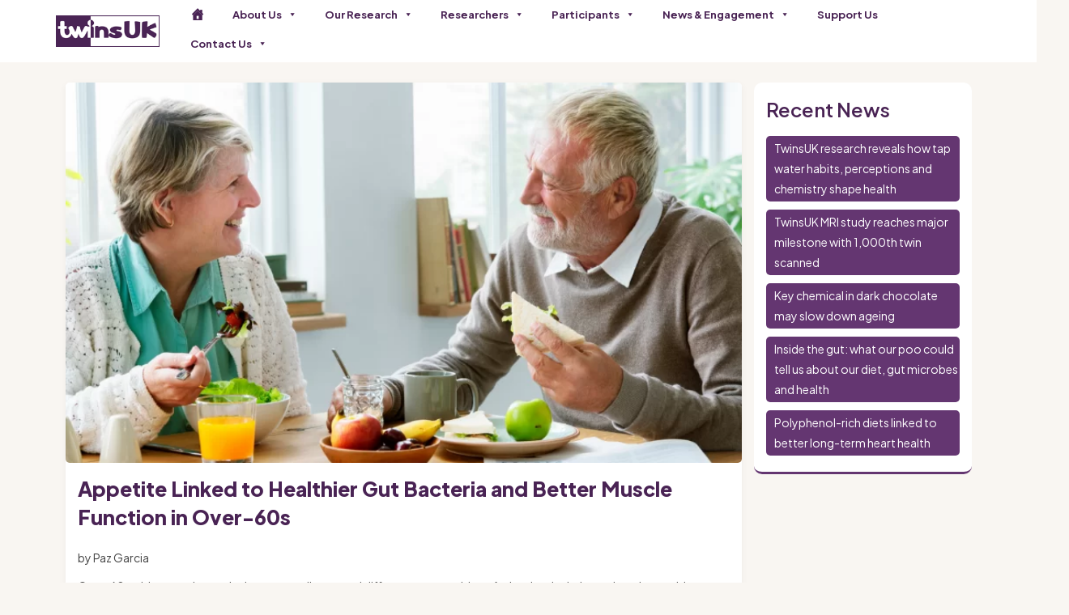

--- FILE ---
content_type: text/html; charset=UTF-8
request_url: https://twinsuk.ac.uk/appetite-linked-to-healthier-gut-bacteria-and-better-muscle-function-in-over-60s/
body_size: 31682
content:
<!DOCTYPE html>
<html class="html" lang="en-GB">
<head>
	<meta charset="UTF-8">
    <!-- <meta name="viewport" content="width=device-width, initial-scale=1.0, maximum-scale=1.0, user-scalable=no" /> -->
	<link rel="profile" href="https://gmpg.org/xfn/11">
	<link rel="preconnect" href="https://fonts.googleapis.com">
  <link rel="preconnect" href="https://fonts.gstatic.com" crossorigin>
  <link href="https://fonts.googleapis.com/css2?family=Plus+Jakarta+Sans:ital,wght@0,200..800;1,200..800&display=swap"
    rel="stylesheet">

    <link rel="stylesheet" href="https://cdn.jsdelivr.net/npm/bootstrap-icons@1.11.3/font/bootstrap-icons.min.css">
    <script src="https://cdn.jsdelivr.net/npm/@fancyapps/ui/dist/fancybox.umd.js"></script>
    <link rel="stylesheet" href="https://cdn.jsdelivr.net/npm/@fancyapps/ui/dist/fancybox.css" />
	<title>Appetite Linked to Healthier Gut Bacteria and Better Muscle Function in Over-60s &#8211; TwinsUK</title>
<meta name='robots' content='max-image-preview:large' />
<meta name="viewport" content="width=device-width, initial-scale=1"><link rel='dns-prefetch' href='//cdnjs.cloudflare.com' />
<link rel='dns-prefetch' href='//unpkg.com' />
<link rel="alternate" type="application/rss+xml" title="TwinsUK &raquo; Feed" href="https://twinsuk.ac.uk/feed/" />
<link rel="alternate" type="application/rss+xml" title="TwinsUK &raquo; Comments Feed" href="https://twinsuk.ac.uk/comments/feed/" />
<link rel="alternate" title="oEmbed (JSON)" type="application/json+oembed" href="https://twinsuk.ac.uk/wp-json/oembed/1.0/embed?url=https%3A%2F%2Ftwinsuk.ac.uk%2Fappetite-linked-to-healthier-gut-bacteria-and-better-muscle-function-in-over-60s%2F" />
<link rel="alternate" title="oEmbed (XML)" type="text/xml+oembed" href="https://twinsuk.ac.uk/wp-json/oembed/1.0/embed?url=https%3A%2F%2Ftwinsuk.ac.uk%2Fappetite-linked-to-healthier-gut-bacteria-and-better-muscle-function-in-over-60s%2F&#038;format=xml" />
<style id='wp-img-auto-sizes-contain-inline-css'>
img:is([sizes=auto i],[sizes^="auto," i]){contain-intrinsic-size:3000px 1500px}
/*# sourceURL=wp-img-auto-sizes-contain-inline-css */
</style>
<style id='wp-emoji-styles-inline-css'>

	img.wp-smiley, img.emoji {
		display: inline !important;
		border: none !important;
		box-shadow: none !important;
		height: 1em !important;
		width: 1em !important;
		margin: 0 0.07em !important;
		vertical-align: -0.1em !important;
		background: none !important;
		padding: 0 !important;
	}
/*# sourceURL=wp-emoji-styles-inline-css */
</style>
<link rel='stylesheet' id='wp-block-library-css' href='https://twinsuk.ac.uk/wp-includes/css/dist/block-library/style.min.css?ver=6.9' media='all' />
<style id='wp-block-gallery-inline-css'>
.blocks-gallery-grid:not(.has-nested-images),.wp-block-gallery:not(.has-nested-images){display:flex;flex-wrap:wrap;list-style-type:none;margin:0;padding:0}.blocks-gallery-grid:not(.has-nested-images) .blocks-gallery-image,.blocks-gallery-grid:not(.has-nested-images) .blocks-gallery-item,.wp-block-gallery:not(.has-nested-images) .blocks-gallery-image,.wp-block-gallery:not(.has-nested-images) .blocks-gallery-item{display:flex;flex-direction:column;flex-grow:1;justify-content:center;margin:0 1em 1em 0;position:relative;width:calc(50% - 1em)}.blocks-gallery-grid:not(.has-nested-images) .blocks-gallery-image:nth-of-type(2n),.blocks-gallery-grid:not(.has-nested-images) .blocks-gallery-item:nth-of-type(2n),.wp-block-gallery:not(.has-nested-images) .blocks-gallery-image:nth-of-type(2n),.wp-block-gallery:not(.has-nested-images) .blocks-gallery-item:nth-of-type(2n){margin-right:0}.blocks-gallery-grid:not(.has-nested-images) .blocks-gallery-image figure,.blocks-gallery-grid:not(.has-nested-images) .blocks-gallery-item figure,.wp-block-gallery:not(.has-nested-images) .blocks-gallery-image figure,.wp-block-gallery:not(.has-nested-images) .blocks-gallery-item figure{align-items:flex-end;display:flex;height:100%;justify-content:flex-start;margin:0}.blocks-gallery-grid:not(.has-nested-images) .blocks-gallery-image img,.blocks-gallery-grid:not(.has-nested-images) .blocks-gallery-item img,.wp-block-gallery:not(.has-nested-images) .blocks-gallery-image img,.wp-block-gallery:not(.has-nested-images) .blocks-gallery-item img{display:block;height:auto;max-width:100%;width:auto}.blocks-gallery-grid:not(.has-nested-images) .blocks-gallery-image figcaption,.blocks-gallery-grid:not(.has-nested-images) .blocks-gallery-item figcaption,.wp-block-gallery:not(.has-nested-images) .blocks-gallery-image figcaption,.wp-block-gallery:not(.has-nested-images) .blocks-gallery-item figcaption{background:linear-gradient(0deg,#000000b3,#0000004d 70%,#0000);bottom:0;box-sizing:border-box;color:#fff;font-size:.8em;margin:0;max-height:100%;overflow:auto;padding:3em .77em .7em;position:absolute;text-align:center;width:100%;z-index:2}.blocks-gallery-grid:not(.has-nested-images) .blocks-gallery-image figcaption img,.blocks-gallery-grid:not(.has-nested-images) .blocks-gallery-item figcaption img,.wp-block-gallery:not(.has-nested-images) .blocks-gallery-image figcaption img,.wp-block-gallery:not(.has-nested-images) .blocks-gallery-item figcaption img{display:inline}.blocks-gallery-grid:not(.has-nested-images) figcaption,.wp-block-gallery:not(.has-nested-images) figcaption{flex-grow:1}.blocks-gallery-grid:not(.has-nested-images).is-cropped .blocks-gallery-image a,.blocks-gallery-grid:not(.has-nested-images).is-cropped .blocks-gallery-image img,.blocks-gallery-grid:not(.has-nested-images).is-cropped .blocks-gallery-item a,.blocks-gallery-grid:not(.has-nested-images).is-cropped .blocks-gallery-item img,.wp-block-gallery:not(.has-nested-images).is-cropped .blocks-gallery-image a,.wp-block-gallery:not(.has-nested-images).is-cropped .blocks-gallery-image img,.wp-block-gallery:not(.has-nested-images).is-cropped .blocks-gallery-item a,.wp-block-gallery:not(.has-nested-images).is-cropped .blocks-gallery-item img{flex:1;height:100%;object-fit:cover;width:100%}.blocks-gallery-grid:not(.has-nested-images).columns-1 .blocks-gallery-image,.blocks-gallery-grid:not(.has-nested-images).columns-1 .blocks-gallery-item,.wp-block-gallery:not(.has-nested-images).columns-1 .blocks-gallery-image,.wp-block-gallery:not(.has-nested-images).columns-1 .blocks-gallery-item{margin-right:0;width:100%}@media (min-width:600px){.blocks-gallery-grid:not(.has-nested-images).columns-3 .blocks-gallery-image,.blocks-gallery-grid:not(.has-nested-images).columns-3 .blocks-gallery-item,.wp-block-gallery:not(.has-nested-images).columns-3 .blocks-gallery-image,.wp-block-gallery:not(.has-nested-images).columns-3 .blocks-gallery-item{margin-right:1em;width:calc(33.33333% - .66667em)}.blocks-gallery-grid:not(.has-nested-images).columns-4 .blocks-gallery-image,.blocks-gallery-grid:not(.has-nested-images).columns-4 .blocks-gallery-item,.wp-block-gallery:not(.has-nested-images).columns-4 .blocks-gallery-image,.wp-block-gallery:not(.has-nested-images).columns-4 .blocks-gallery-item{margin-right:1em;width:calc(25% - .75em)}.blocks-gallery-grid:not(.has-nested-images).columns-5 .blocks-gallery-image,.blocks-gallery-grid:not(.has-nested-images).columns-5 .blocks-gallery-item,.wp-block-gallery:not(.has-nested-images).columns-5 .blocks-gallery-image,.wp-block-gallery:not(.has-nested-images).columns-5 .blocks-gallery-item{margin-right:1em;width:calc(20% - .8em)}.blocks-gallery-grid:not(.has-nested-images).columns-6 .blocks-gallery-image,.blocks-gallery-grid:not(.has-nested-images).columns-6 .blocks-gallery-item,.wp-block-gallery:not(.has-nested-images).columns-6 .blocks-gallery-image,.wp-block-gallery:not(.has-nested-images).columns-6 .blocks-gallery-item{margin-right:1em;width:calc(16.66667% - .83333em)}.blocks-gallery-grid:not(.has-nested-images).columns-7 .blocks-gallery-image,.blocks-gallery-grid:not(.has-nested-images).columns-7 .blocks-gallery-item,.wp-block-gallery:not(.has-nested-images).columns-7 .blocks-gallery-image,.wp-block-gallery:not(.has-nested-images).columns-7 .blocks-gallery-item{margin-right:1em;width:calc(14.28571% - .85714em)}.blocks-gallery-grid:not(.has-nested-images).columns-8 .blocks-gallery-image,.blocks-gallery-grid:not(.has-nested-images).columns-8 .blocks-gallery-item,.wp-block-gallery:not(.has-nested-images).columns-8 .blocks-gallery-image,.wp-block-gallery:not(.has-nested-images).columns-8 .blocks-gallery-item{margin-right:1em;width:calc(12.5% - .875em)}.blocks-gallery-grid:not(.has-nested-images).columns-1 .blocks-gallery-image:nth-of-type(1n),.blocks-gallery-grid:not(.has-nested-images).columns-1 .blocks-gallery-item:nth-of-type(1n),.blocks-gallery-grid:not(.has-nested-images).columns-2 .blocks-gallery-image:nth-of-type(2n),.blocks-gallery-grid:not(.has-nested-images).columns-2 .blocks-gallery-item:nth-of-type(2n),.blocks-gallery-grid:not(.has-nested-images).columns-3 .blocks-gallery-image:nth-of-type(3n),.blocks-gallery-grid:not(.has-nested-images).columns-3 .blocks-gallery-item:nth-of-type(3n),.blocks-gallery-grid:not(.has-nested-images).columns-4 .blocks-gallery-image:nth-of-type(4n),.blocks-gallery-grid:not(.has-nested-images).columns-4 .blocks-gallery-item:nth-of-type(4n),.blocks-gallery-grid:not(.has-nested-images).columns-5 .blocks-gallery-image:nth-of-type(5n),.blocks-gallery-grid:not(.has-nested-images).columns-5 .blocks-gallery-item:nth-of-type(5n),.blocks-gallery-grid:not(.has-nested-images).columns-6 .blocks-gallery-image:nth-of-type(6n),.blocks-gallery-grid:not(.has-nested-images).columns-6 .blocks-gallery-item:nth-of-type(6n),.blocks-gallery-grid:not(.has-nested-images).columns-7 .blocks-gallery-image:nth-of-type(7n),.blocks-gallery-grid:not(.has-nested-images).columns-7 .blocks-gallery-item:nth-of-type(7n),.blocks-gallery-grid:not(.has-nested-images).columns-8 .blocks-gallery-image:nth-of-type(8n),.blocks-gallery-grid:not(.has-nested-images).columns-8 .blocks-gallery-item:nth-of-type(8n),.wp-block-gallery:not(.has-nested-images).columns-1 .blocks-gallery-image:nth-of-type(1n),.wp-block-gallery:not(.has-nested-images).columns-1 .blocks-gallery-item:nth-of-type(1n),.wp-block-gallery:not(.has-nested-images).columns-2 .blocks-gallery-image:nth-of-type(2n),.wp-block-gallery:not(.has-nested-images).columns-2 .blocks-gallery-item:nth-of-type(2n),.wp-block-gallery:not(.has-nested-images).columns-3 .blocks-gallery-image:nth-of-type(3n),.wp-block-gallery:not(.has-nested-images).columns-3 .blocks-gallery-item:nth-of-type(3n),.wp-block-gallery:not(.has-nested-images).columns-4 .blocks-gallery-image:nth-of-type(4n),.wp-block-gallery:not(.has-nested-images).columns-4 .blocks-gallery-item:nth-of-type(4n),.wp-block-gallery:not(.has-nested-images).columns-5 .blocks-gallery-image:nth-of-type(5n),.wp-block-gallery:not(.has-nested-images).columns-5 .blocks-gallery-item:nth-of-type(5n),.wp-block-gallery:not(.has-nested-images).columns-6 .blocks-gallery-image:nth-of-type(6n),.wp-block-gallery:not(.has-nested-images).columns-6 .blocks-gallery-item:nth-of-type(6n),.wp-block-gallery:not(.has-nested-images).columns-7 .blocks-gallery-image:nth-of-type(7n),.wp-block-gallery:not(.has-nested-images).columns-7 .blocks-gallery-item:nth-of-type(7n),.wp-block-gallery:not(.has-nested-images).columns-8 .blocks-gallery-image:nth-of-type(8n),.wp-block-gallery:not(.has-nested-images).columns-8 .blocks-gallery-item:nth-of-type(8n){margin-right:0}}.blocks-gallery-grid:not(.has-nested-images) .blocks-gallery-image:last-child,.blocks-gallery-grid:not(.has-nested-images) .blocks-gallery-item:last-child,.wp-block-gallery:not(.has-nested-images) .blocks-gallery-image:last-child,.wp-block-gallery:not(.has-nested-images) .blocks-gallery-item:last-child{margin-right:0}.blocks-gallery-grid:not(.has-nested-images).alignleft,.blocks-gallery-grid:not(.has-nested-images).alignright,.wp-block-gallery:not(.has-nested-images).alignleft,.wp-block-gallery:not(.has-nested-images).alignright{max-width:420px;width:100%}.blocks-gallery-grid:not(.has-nested-images).aligncenter .blocks-gallery-item figure,.wp-block-gallery:not(.has-nested-images).aligncenter .blocks-gallery-item figure{justify-content:center}.wp-block-gallery:not(.is-cropped) .blocks-gallery-item{align-self:flex-start}figure.wp-block-gallery.has-nested-images{align-items:normal}.wp-block-gallery.has-nested-images figure.wp-block-image:not(#individual-image){margin:0;width:calc(50% - var(--wp--style--unstable-gallery-gap, 16px)/2)}.wp-block-gallery.has-nested-images figure.wp-block-image{box-sizing:border-box;display:flex;flex-direction:column;flex-grow:1;justify-content:center;max-width:100%;position:relative}.wp-block-gallery.has-nested-images figure.wp-block-image>a,.wp-block-gallery.has-nested-images figure.wp-block-image>div{flex-direction:column;flex-grow:1;margin:0}.wp-block-gallery.has-nested-images figure.wp-block-image img{display:block;height:auto;max-width:100%!important;width:auto}.wp-block-gallery.has-nested-images figure.wp-block-image figcaption,.wp-block-gallery.has-nested-images figure.wp-block-image:has(figcaption):before{bottom:0;left:0;max-height:100%;position:absolute;right:0}.wp-block-gallery.has-nested-images figure.wp-block-image:has(figcaption):before{backdrop-filter:blur(3px);content:"";height:100%;-webkit-mask-image:linear-gradient(0deg,#000 20%,#0000);mask-image:linear-gradient(0deg,#000 20%,#0000);max-height:40%;pointer-events:none}.wp-block-gallery.has-nested-images figure.wp-block-image figcaption{box-sizing:border-box;color:#fff;font-size:13px;margin:0;overflow:auto;padding:1em;text-align:center;text-shadow:0 0 1.5px #000}.wp-block-gallery.has-nested-images figure.wp-block-image figcaption::-webkit-scrollbar{height:12px;width:12px}.wp-block-gallery.has-nested-images figure.wp-block-image figcaption::-webkit-scrollbar-track{background-color:initial}.wp-block-gallery.has-nested-images figure.wp-block-image figcaption::-webkit-scrollbar-thumb{background-clip:padding-box;background-color:initial;border:3px solid #0000;border-radius:8px}.wp-block-gallery.has-nested-images figure.wp-block-image figcaption:focus-within::-webkit-scrollbar-thumb,.wp-block-gallery.has-nested-images figure.wp-block-image figcaption:focus::-webkit-scrollbar-thumb,.wp-block-gallery.has-nested-images figure.wp-block-image figcaption:hover::-webkit-scrollbar-thumb{background-color:#fffc}.wp-block-gallery.has-nested-images figure.wp-block-image figcaption{scrollbar-color:#0000 #0000;scrollbar-gutter:stable both-edges;scrollbar-width:thin}.wp-block-gallery.has-nested-images figure.wp-block-image figcaption:focus,.wp-block-gallery.has-nested-images figure.wp-block-image figcaption:focus-within,.wp-block-gallery.has-nested-images figure.wp-block-image figcaption:hover{scrollbar-color:#fffc #0000}.wp-block-gallery.has-nested-images figure.wp-block-image figcaption{will-change:transform}@media (hover:none){.wp-block-gallery.has-nested-images figure.wp-block-image figcaption{scrollbar-color:#fffc #0000}}.wp-block-gallery.has-nested-images figure.wp-block-image figcaption{background:linear-gradient(0deg,#0006,#0000)}.wp-block-gallery.has-nested-images figure.wp-block-image figcaption img{display:inline}.wp-block-gallery.has-nested-images figure.wp-block-image figcaption a{color:inherit}.wp-block-gallery.has-nested-images figure.wp-block-image.has-custom-border img{box-sizing:border-box}.wp-block-gallery.has-nested-images figure.wp-block-image.has-custom-border>a,.wp-block-gallery.has-nested-images figure.wp-block-image.has-custom-border>div,.wp-block-gallery.has-nested-images figure.wp-block-image.is-style-rounded>a,.wp-block-gallery.has-nested-images figure.wp-block-image.is-style-rounded>div{flex:1 1 auto}.wp-block-gallery.has-nested-images figure.wp-block-image.has-custom-border figcaption,.wp-block-gallery.has-nested-images figure.wp-block-image.is-style-rounded figcaption{background:none;color:inherit;flex:initial;margin:0;padding:10px 10px 9px;position:relative;text-shadow:none}.wp-block-gallery.has-nested-images figure.wp-block-image.has-custom-border:before,.wp-block-gallery.has-nested-images figure.wp-block-image.is-style-rounded:before{content:none}.wp-block-gallery.has-nested-images figcaption{flex-basis:100%;flex-grow:1;text-align:center}.wp-block-gallery.has-nested-images:not(.is-cropped) figure.wp-block-image:not(#individual-image){margin-bottom:auto;margin-top:0}.wp-block-gallery.has-nested-images.is-cropped figure.wp-block-image:not(#individual-image){align-self:inherit}.wp-block-gallery.has-nested-images.is-cropped figure.wp-block-image:not(#individual-image)>a,.wp-block-gallery.has-nested-images.is-cropped figure.wp-block-image:not(#individual-image)>div:not(.components-drop-zone){display:flex}.wp-block-gallery.has-nested-images.is-cropped figure.wp-block-image:not(#individual-image) a,.wp-block-gallery.has-nested-images.is-cropped figure.wp-block-image:not(#individual-image) img{flex:1 0 0%;height:100%;object-fit:cover;width:100%}.wp-block-gallery.has-nested-images.columns-1 figure.wp-block-image:not(#individual-image){width:100%}@media (min-width:600px){.wp-block-gallery.has-nested-images.columns-3 figure.wp-block-image:not(#individual-image){width:calc(33.33333% - var(--wp--style--unstable-gallery-gap, 16px)*.66667)}.wp-block-gallery.has-nested-images.columns-4 figure.wp-block-image:not(#individual-image){width:calc(25% - var(--wp--style--unstable-gallery-gap, 16px)*.75)}.wp-block-gallery.has-nested-images.columns-5 figure.wp-block-image:not(#individual-image){width:calc(20% - var(--wp--style--unstable-gallery-gap, 16px)*.8)}.wp-block-gallery.has-nested-images.columns-6 figure.wp-block-image:not(#individual-image){width:calc(16.66667% - var(--wp--style--unstable-gallery-gap, 16px)*.83333)}.wp-block-gallery.has-nested-images.columns-7 figure.wp-block-image:not(#individual-image){width:calc(14.28571% - var(--wp--style--unstable-gallery-gap, 16px)*.85714)}.wp-block-gallery.has-nested-images.columns-8 figure.wp-block-image:not(#individual-image){width:calc(12.5% - var(--wp--style--unstable-gallery-gap, 16px)*.875)}.wp-block-gallery.has-nested-images.columns-default figure.wp-block-image:not(#individual-image){width:calc(33.33% - var(--wp--style--unstable-gallery-gap, 16px)*.66667)}.wp-block-gallery.has-nested-images.columns-default figure.wp-block-image:not(#individual-image):first-child:nth-last-child(2),.wp-block-gallery.has-nested-images.columns-default figure.wp-block-image:not(#individual-image):first-child:nth-last-child(2)~figure.wp-block-image:not(#individual-image){width:calc(50% - var(--wp--style--unstable-gallery-gap, 16px)*.5)}.wp-block-gallery.has-nested-images.columns-default figure.wp-block-image:not(#individual-image):first-child:last-child{width:100%}}.wp-block-gallery.has-nested-images.alignleft,.wp-block-gallery.has-nested-images.alignright{max-width:420px;width:100%}.wp-block-gallery.has-nested-images.aligncenter{justify-content:center}
/*# sourceURL=https://twinsuk.ac.uk/wp-includes/blocks/gallery/style.min.css */
</style>
<style id='wp-block-gallery-theme-inline-css'>
.blocks-gallery-caption{color:#555;font-size:13px;text-align:center}.is-dark-theme .blocks-gallery-caption{color:#ffffffa6}
/*# sourceURL=https://twinsuk.ac.uk/wp-includes/blocks/gallery/theme.min.css */
</style>
<style id='wp-block-heading-inline-css'>
h1:where(.wp-block-heading).has-background,h2:where(.wp-block-heading).has-background,h3:where(.wp-block-heading).has-background,h4:where(.wp-block-heading).has-background,h5:where(.wp-block-heading).has-background,h6:where(.wp-block-heading).has-background{padding:1.25em 2.375em}h1.has-text-align-left[style*=writing-mode]:where([style*=vertical-lr]),h1.has-text-align-right[style*=writing-mode]:where([style*=vertical-rl]),h2.has-text-align-left[style*=writing-mode]:where([style*=vertical-lr]),h2.has-text-align-right[style*=writing-mode]:where([style*=vertical-rl]),h3.has-text-align-left[style*=writing-mode]:where([style*=vertical-lr]),h3.has-text-align-right[style*=writing-mode]:where([style*=vertical-rl]),h4.has-text-align-left[style*=writing-mode]:where([style*=vertical-lr]),h4.has-text-align-right[style*=writing-mode]:where([style*=vertical-rl]),h5.has-text-align-left[style*=writing-mode]:where([style*=vertical-lr]),h5.has-text-align-right[style*=writing-mode]:where([style*=vertical-rl]),h6.has-text-align-left[style*=writing-mode]:where([style*=vertical-lr]),h6.has-text-align-right[style*=writing-mode]:where([style*=vertical-rl]){rotate:180deg}
/*# sourceURL=https://twinsuk.ac.uk/wp-includes/blocks/heading/style.min.css */
</style>
<style id='wp-block-image-inline-css'>
.wp-block-image>a,.wp-block-image>figure>a{display:inline-block}.wp-block-image img{box-sizing:border-box;height:auto;max-width:100%;vertical-align:bottom}@media not (prefers-reduced-motion){.wp-block-image img.hide{visibility:hidden}.wp-block-image img.show{animation:show-content-image .4s}}.wp-block-image[style*=border-radius] img,.wp-block-image[style*=border-radius]>a{border-radius:inherit}.wp-block-image.has-custom-border img{box-sizing:border-box}.wp-block-image.aligncenter{text-align:center}.wp-block-image.alignfull>a,.wp-block-image.alignwide>a{width:100%}.wp-block-image.alignfull img,.wp-block-image.alignwide img{height:auto;width:100%}.wp-block-image .aligncenter,.wp-block-image .alignleft,.wp-block-image .alignright,.wp-block-image.aligncenter,.wp-block-image.alignleft,.wp-block-image.alignright{display:table}.wp-block-image .aligncenter>figcaption,.wp-block-image .alignleft>figcaption,.wp-block-image .alignright>figcaption,.wp-block-image.aligncenter>figcaption,.wp-block-image.alignleft>figcaption,.wp-block-image.alignright>figcaption{caption-side:bottom;display:table-caption}.wp-block-image .alignleft{float:left;margin:.5em 1em .5em 0}.wp-block-image .alignright{float:right;margin:.5em 0 .5em 1em}.wp-block-image .aligncenter{margin-left:auto;margin-right:auto}.wp-block-image :where(figcaption){margin-bottom:1em;margin-top:.5em}.wp-block-image.is-style-circle-mask img{border-radius:9999px}@supports ((-webkit-mask-image:none) or (mask-image:none)) or (-webkit-mask-image:none){.wp-block-image.is-style-circle-mask img{border-radius:0;-webkit-mask-image:url('data:image/svg+xml;utf8,<svg viewBox="0 0 100 100" xmlns="http://www.w3.org/2000/svg"><circle cx="50" cy="50" r="50"/></svg>');mask-image:url('data:image/svg+xml;utf8,<svg viewBox="0 0 100 100" xmlns="http://www.w3.org/2000/svg"><circle cx="50" cy="50" r="50"/></svg>');mask-mode:alpha;-webkit-mask-position:center;mask-position:center;-webkit-mask-repeat:no-repeat;mask-repeat:no-repeat;-webkit-mask-size:contain;mask-size:contain}}:root :where(.wp-block-image.is-style-rounded img,.wp-block-image .is-style-rounded img){border-radius:9999px}.wp-block-image figure{margin:0}.wp-lightbox-container{display:flex;flex-direction:column;position:relative}.wp-lightbox-container img{cursor:zoom-in}.wp-lightbox-container img:hover+button{opacity:1}.wp-lightbox-container button{align-items:center;backdrop-filter:blur(16px) saturate(180%);background-color:#5a5a5a40;border:none;border-radius:4px;cursor:zoom-in;display:flex;height:20px;justify-content:center;opacity:0;padding:0;position:absolute;right:16px;text-align:center;top:16px;width:20px;z-index:100}@media not (prefers-reduced-motion){.wp-lightbox-container button{transition:opacity .2s ease}}.wp-lightbox-container button:focus-visible{outline:3px auto #5a5a5a40;outline:3px auto -webkit-focus-ring-color;outline-offset:3px}.wp-lightbox-container button:hover{cursor:pointer;opacity:1}.wp-lightbox-container button:focus{opacity:1}.wp-lightbox-container button:focus,.wp-lightbox-container button:hover,.wp-lightbox-container button:not(:hover):not(:active):not(.has-background){background-color:#5a5a5a40;border:none}.wp-lightbox-overlay{box-sizing:border-box;cursor:zoom-out;height:100vh;left:0;overflow:hidden;position:fixed;top:0;visibility:hidden;width:100%;z-index:100000}.wp-lightbox-overlay .close-button{align-items:center;cursor:pointer;display:flex;justify-content:center;min-height:40px;min-width:40px;padding:0;position:absolute;right:calc(env(safe-area-inset-right) + 16px);top:calc(env(safe-area-inset-top) + 16px);z-index:5000000}.wp-lightbox-overlay .close-button:focus,.wp-lightbox-overlay .close-button:hover,.wp-lightbox-overlay .close-button:not(:hover):not(:active):not(.has-background){background:none;border:none}.wp-lightbox-overlay .lightbox-image-container{height:var(--wp--lightbox-container-height);left:50%;overflow:hidden;position:absolute;top:50%;transform:translate(-50%,-50%);transform-origin:top left;width:var(--wp--lightbox-container-width);z-index:9999999999}.wp-lightbox-overlay .wp-block-image{align-items:center;box-sizing:border-box;display:flex;height:100%;justify-content:center;margin:0;position:relative;transform-origin:0 0;width:100%;z-index:3000000}.wp-lightbox-overlay .wp-block-image img{height:var(--wp--lightbox-image-height);min-height:var(--wp--lightbox-image-height);min-width:var(--wp--lightbox-image-width);width:var(--wp--lightbox-image-width)}.wp-lightbox-overlay .wp-block-image figcaption{display:none}.wp-lightbox-overlay button{background:none;border:none}.wp-lightbox-overlay .scrim{background-color:#fff;height:100%;opacity:.9;position:absolute;width:100%;z-index:2000000}.wp-lightbox-overlay.active{visibility:visible}@media not (prefers-reduced-motion){.wp-lightbox-overlay.active{animation:turn-on-visibility .25s both}.wp-lightbox-overlay.active img{animation:turn-on-visibility .35s both}.wp-lightbox-overlay.show-closing-animation:not(.active){animation:turn-off-visibility .35s both}.wp-lightbox-overlay.show-closing-animation:not(.active) img{animation:turn-off-visibility .25s both}.wp-lightbox-overlay.zoom.active{animation:none;opacity:1;visibility:visible}.wp-lightbox-overlay.zoom.active .lightbox-image-container{animation:lightbox-zoom-in .4s}.wp-lightbox-overlay.zoom.active .lightbox-image-container img{animation:none}.wp-lightbox-overlay.zoom.active .scrim{animation:turn-on-visibility .4s forwards}.wp-lightbox-overlay.zoom.show-closing-animation:not(.active){animation:none}.wp-lightbox-overlay.zoom.show-closing-animation:not(.active) .lightbox-image-container{animation:lightbox-zoom-out .4s}.wp-lightbox-overlay.zoom.show-closing-animation:not(.active) .lightbox-image-container img{animation:none}.wp-lightbox-overlay.zoom.show-closing-animation:not(.active) .scrim{animation:turn-off-visibility .4s forwards}}@keyframes show-content-image{0%{visibility:hidden}99%{visibility:hidden}to{visibility:visible}}@keyframes turn-on-visibility{0%{opacity:0}to{opacity:1}}@keyframes turn-off-visibility{0%{opacity:1;visibility:visible}99%{opacity:0;visibility:visible}to{opacity:0;visibility:hidden}}@keyframes lightbox-zoom-in{0%{transform:translate(calc((-100vw + var(--wp--lightbox-scrollbar-width))/2 + var(--wp--lightbox-initial-left-position)),calc(-50vh + var(--wp--lightbox-initial-top-position))) scale(var(--wp--lightbox-scale))}to{transform:translate(-50%,-50%) scale(1)}}@keyframes lightbox-zoom-out{0%{transform:translate(-50%,-50%) scale(1);visibility:visible}99%{visibility:visible}to{transform:translate(calc((-100vw + var(--wp--lightbox-scrollbar-width))/2 + var(--wp--lightbox-initial-left-position)),calc(-50vh + var(--wp--lightbox-initial-top-position))) scale(var(--wp--lightbox-scale));visibility:hidden}}
/*# sourceURL=https://twinsuk.ac.uk/wp-includes/blocks/image/style.min.css */
</style>
<style id='wp-block-image-theme-inline-css'>
:root :where(.wp-block-image figcaption){color:#555;font-size:13px;text-align:center}.is-dark-theme :root :where(.wp-block-image figcaption){color:#ffffffa6}.wp-block-image{margin:0 0 1em}
/*# sourceURL=https://twinsuk.ac.uk/wp-includes/blocks/image/theme.min.css */
</style>
<style id='wp-block-columns-inline-css'>
.wp-block-columns{box-sizing:border-box;display:flex;flex-wrap:wrap!important}@media (min-width:782px){.wp-block-columns{flex-wrap:nowrap!important}}.wp-block-columns{align-items:normal!important}.wp-block-columns.are-vertically-aligned-top{align-items:flex-start}.wp-block-columns.are-vertically-aligned-center{align-items:center}.wp-block-columns.are-vertically-aligned-bottom{align-items:flex-end}@media (max-width:781px){.wp-block-columns:not(.is-not-stacked-on-mobile)>.wp-block-column{flex-basis:100%!important}}@media (min-width:782px){.wp-block-columns:not(.is-not-stacked-on-mobile)>.wp-block-column{flex-basis:0;flex-grow:1}.wp-block-columns:not(.is-not-stacked-on-mobile)>.wp-block-column[style*=flex-basis]{flex-grow:0}}.wp-block-columns.is-not-stacked-on-mobile{flex-wrap:nowrap!important}.wp-block-columns.is-not-stacked-on-mobile>.wp-block-column{flex-basis:0;flex-grow:1}.wp-block-columns.is-not-stacked-on-mobile>.wp-block-column[style*=flex-basis]{flex-grow:0}:where(.wp-block-columns){margin-bottom:1.75em}:where(.wp-block-columns.has-background){padding:1.25em 2.375em}.wp-block-column{flex-grow:1;min-width:0;overflow-wrap:break-word;word-break:break-word}.wp-block-column.is-vertically-aligned-top{align-self:flex-start}.wp-block-column.is-vertically-aligned-center{align-self:center}.wp-block-column.is-vertically-aligned-bottom{align-self:flex-end}.wp-block-column.is-vertically-aligned-stretch{align-self:stretch}.wp-block-column.is-vertically-aligned-bottom,.wp-block-column.is-vertically-aligned-center,.wp-block-column.is-vertically-aligned-top{width:100%}
/*# sourceURL=https://twinsuk.ac.uk/wp-includes/blocks/columns/style.min.css */
</style>
<style id='wp-block-group-inline-css'>
.wp-block-group{box-sizing:border-box}:where(.wp-block-group.wp-block-group-is-layout-constrained){position:relative}
/*# sourceURL=https://twinsuk.ac.uk/wp-includes/blocks/group/style.min.css */
</style>
<style id='wp-block-group-theme-inline-css'>
:where(.wp-block-group.has-background){padding:1.25em 2.375em}
/*# sourceURL=https://twinsuk.ac.uk/wp-includes/blocks/group/theme.min.css */
</style>
<style id='wp-block-social-links-inline-css'>
.wp-block-social-links{background:none;box-sizing:border-box;margin-left:0;padding-left:0;padding-right:0;text-indent:0}.wp-block-social-links .wp-social-link a,.wp-block-social-links .wp-social-link a:hover{border-bottom:0;box-shadow:none;text-decoration:none}.wp-block-social-links .wp-social-link svg{height:1em;width:1em}.wp-block-social-links .wp-social-link span:not(.screen-reader-text){font-size:.65em;margin-left:.5em;margin-right:.5em}.wp-block-social-links.has-small-icon-size{font-size:16px}.wp-block-social-links,.wp-block-social-links.has-normal-icon-size{font-size:24px}.wp-block-social-links.has-large-icon-size{font-size:36px}.wp-block-social-links.has-huge-icon-size{font-size:48px}.wp-block-social-links.aligncenter{display:flex;justify-content:center}.wp-block-social-links.alignright{justify-content:flex-end}.wp-block-social-link{border-radius:9999px;display:block}@media not (prefers-reduced-motion){.wp-block-social-link{transition:transform .1s ease}}.wp-block-social-link{height:auto}.wp-block-social-link a{align-items:center;display:flex;line-height:0}.wp-block-social-link:hover{transform:scale(1.1)}.wp-block-social-links .wp-block-social-link.wp-social-link{display:inline-block;margin:0;padding:0}.wp-block-social-links .wp-block-social-link.wp-social-link .wp-block-social-link-anchor,.wp-block-social-links .wp-block-social-link.wp-social-link .wp-block-social-link-anchor svg,.wp-block-social-links .wp-block-social-link.wp-social-link .wp-block-social-link-anchor:active,.wp-block-social-links .wp-block-social-link.wp-social-link .wp-block-social-link-anchor:hover,.wp-block-social-links .wp-block-social-link.wp-social-link .wp-block-social-link-anchor:visited{color:currentColor;fill:currentColor}:where(.wp-block-social-links:not(.is-style-logos-only)) .wp-social-link{background-color:#f0f0f0;color:#444}:where(.wp-block-social-links:not(.is-style-logos-only)) .wp-social-link-amazon{background-color:#f90;color:#fff}:where(.wp-block-social-links:not(.is-style-logos-only)) .wp-social-link-bandcamp{background-color:#1ea0c3;color:#fff}:where(.wp-block-social-links:not(.is-style-logos-only)) .wp-social-link-behance{background-color:#0757fe;color:#fff}:where(.wp-block-social-links:not(.is-style-logos-only)) .wp-social-link-bluesky{background-color:#0a7aff;color:#fff}:where(.wp-block-social-links:not(.is-style-logos-only)) .wp-social-link-codepen{background-color:#1e1f26;color:#fff}:where(.wp-block-social-links:not(.is-style-logos-only)) .wp-social-link-deviantart{background-color:#02e49b;color:#fff}:where(.wp-block-social-links:not(.is-style-logos-only)) .wp-social-link-discord{background-color:#5865f2;color:#fff}:where(.wp-block-social-links:not(.is-style-logos-only)) .wp-social-link-dribbble{background-color:#e94c89;color:#fff}:where(.wp-block-social-links:not(.is-style-logos-only)) .wp-social-link-dropbox{background-color:#4280ff;color:#fff}:where(.wp-block-social-links:not(.is-style-logos-only)) .wp-social-link-etsy{background-color:#f45800;color:#fff}:where(.wp-block-social-links:not(.is-style-logos-only)) .wp-social-link-facebook{background-color:#0866ff;color:#fff}:where(.wp-block-social-links:not(.is-style-logos-only)) .wp-social-link-fivehundredpx{background-color:#000;color:#fff}:where(.wp-block-social-links:not(.is-style-logos-only)) .wp-social-link-flickr{background-color:#0461dd;color:#fff}:where(.wp-block-social-links:not(.is-style-logos-only)) .wp-social-link-foursquare{background-color:#e65678;color:#fff}:where(.wp-block-social-links:not(.is-style-logos-only)) .wp-social-link-github{background-color:#24292d;color:#fff}:where(.wp-block-social-links:not(.is-style-logos-only)) .wp-social-link-goodreads{background-color:#eceadd;color:#382110}:where(.wp-block-social-links:not(.is-style-logos-only)) .wp-social-link-google{background-color:#ea4434;color:#fff}:where(.wp-block-social-links:not(.is-style-logos-only)) .wp-social-link-gravatar{background-color:#1d4fc4;color:#fff}:where(.wp-block-social-links:not(.is-style-logos-only)) .wp-social-link-instagram{background-color:#f00075;color:#fff}:where(.wp-block-social-links:not(.is-style-logos-only)) .wp-social-link-lastfm{background-color:#e21b24;color:#fff}:where(.wp-block-social-links:not(.is-style-logos-only)) .wp-social-link-linkedin{background-color:#0d66c2;color:#fff}:where(.wp-block-social-links:not(.is-style-logos-only)) .wp-social-link-mastodon{background-color:#3288d4;color:#fff}:where(.wp-block-social-links:not(.is-style-logos-only)) .wp-social-link-medium{background-color:#000;color:#fff}:where(.wp-block-social-links:not(.is-style-logos-only)) .wp-social-link-meetup{background-color:#f6405f;color:#fff}:where(.wp-block-social-links:not(.is-style-logos-only)) .wp-social-link-patreon{background-color:#000;color:#fff}:where(.wp-block-social-links:not(.is-style-logos-only)) .wp-social-link-pinterest{background-color:#e60122;color:#fff}:where(.wp-block-social-links:not(.is-style-logos-only)) .wp-social-link-pocket{background-color:#ef4155;color:#fff}:where(.wp-block-social-links:not(.is-style-logos-only)) .wp-social-link-reddit{background-color:#ff4500;color:#fff}:where(.wp-block-social-links:not(.is-style-logos-only)) .wp-social-link-skype{background-color:#0478d7;color:#fff}:where(.wp-block-social-links:not(.is-style-logos-only)) .wp-social-link-snapchat{background-color:#fefc00;color:#fff;stroke:#000}:where(.wp-block-social-links:not(.is-style-logos-only)) .wp-social-link-soundcloud{background-color:#ff5600;color:#fff}:where(.wp-block-social-links:not(.is-style-logos-only)) .wp-social-link-spotify{background-color:#1bd760;color:#fff}:where(.wp-block-social-links:not(.is-style-logos-only)) .wp-social-link-telegram{background-color:#2aabee;color:#fff}:where(.wp-block-social-links:not(.is-style-logos-only)) .wp-social-link-threads{background-color:#000;color:#fff}:where(.wp-block-social-links:not(.is-style-logos-only)) .wp-social-link-tiktok{background-color:#000;color:#fff}:where(.wp-block-social-links:not(.is-style-logos-only)) .wp-social-link-tumblr{background-color:#011835;color:#fff}:where(.wp-block-social-links:not(.is-style-logos-only)) .wp-social-link-twitch{background-color:#6440a4;color:#fff}:where(.wp-block-social-links:not(.is-style-logos-only)) .wp-social-link-twitter{background-color:#1da1f2;color:#fff}:where(.wp-block-social-links:not(.is-style-logos-only)) .wp-social-link-vimeo{background-color:#1eb7ea;color:#fff}:where(.wp-block-social-links:not(.is-style-logos-only)) .wp-social-link-vk{background-color:#4680c2;color:#fff}:where(.wp-block-social-links:not(.is-style-logos-only)) .wp-social-link-wordpress{background-color:#3499cd;color:#fff}:where(.wp-block-social-links:not(.is-style-logos-only)) .wp-social-link-whatsapp{background-color:#25d366;color:#fff}:where(.wp-block-social-links:not(.is-style-logos-only)) .wp-social-link-x{background-color:#000;color:#fff}:where(.wp-block-social-links:not(.is-style-logos-only)) .wp-social-link-yelp{background-color:#d32422;color:#fff}:where(.wp-block-social-links:not(.is-style-logos-only)) .wp-social-link-youtube{background-color:red;color:#fff}:where(.wp-block-social-links.is-style-logos-only) .wp-social-link{background:none}:where(.wp-block-social-links.is-style-logos-only) .wp-social-link svg{height:1.25em;width:1.25em}:where(.wp-block-social-links.is-style-logos-only) .wp-social-link-amazon{color:#f90}:where(.wp-block-social-links.is-style-logos-only) .wp-social-link-bandcamp{color:#1ea0c3}:where(.wp-block-social-links.is-style-logos-only) .wp-social-link-behance{color:#0757fe}:where(.wp-block-social-links.is-style-logos-only) .wp-social-link-bluesky{color:#0a7aff}:where(.wp-block-social-links.is-style-logos-only) .wp-social-link-codepen{color:#1e1f26}:where(.wp-block-social-links.is-style-logos-only) .wp-social-link-deviantart{color:#02e49b}:where(.wp-block-social-links.is-style-logos-only) .wp-social-link-discord{color:#5865f2}:where(.wp-block-social-links.is-style-logos-only) .wp-social-link-dribbble{color:#e94c89}:where(.wp-block-social-links.is-style-logos-only) .wp-social-link-dropbox{color:#4280ff}:where(.wp-block-social-links.is-style-logos-only) .wp-social-link-etsy{color:#f45800}:where(.wp-block-social-links.is-style-logos-only) .wp-social-link-facebook{color:#0866ff}:where(.wp-block-social-links.is-style-logos-only) .wp-social-link-fivehundredpx{color:#000}:where(.wp-block-social-links.is-style-logos-only) .wp-social-link-flickr{color:#0461dd}:where(.wp-block-social-links.is-style-logos-only) .wp-social-link-foursquare{color:#e65678}:where(.wp-block-social-links.is-style-logos-only) .wp-social-link-github{color:#24292d}:where(.wp-block-social-links.is-style-logos-only) .wp-social-link-goodreads{color:#382110}:where(.wp-block-social-links.is-style-logos-only) .wp-social-link-google{color:#ea4434}:where(.wp-block-social-links.is-style-logos-only) .wp-social-link-gravatar{color:#1d4fc4}:where(.wp-block-social-links.is-style-logos-only) .wp-social-link-instagram{color:#f00075}:where(.wp-block-social-links.is-style-logos-only) .wp-social-link-lastfm{color:#e21b24}:where(.wp-block-social-links.is-style-logos-only) .wp-social-link-linkedin{color:#0d66c2}:where(.wp-block-social-links.is-style-logos-only) .wp-social-link-mastodon{color:#3288d4}:where(.wp-block-social-links.is-style-logos-only) .wp-social-link-medium{color:#000}:where(.wp-block-social-links.is-style-logos-only) .wp-social-link-meetup{color:#f6405f}:where(.wp-block-social-links.is-style-logos-only) .wp-social-link-patreon{color:#000}:where(.wp-block-social-links.is-style-logos-only) .wp-social-link-pinterest{color:#e60122}:where(.wp-block-social-links.is-style-logos-only) .wp-social-link-pocket{color:#ef4155}:where(.wp-block-social-links.is-style-logos-only) .wp-social-link-reddit{color:#ff4500}:where(.wp-block-social-links.is-style-logos-only) .wp-social-link-skype{color:#0478d7}:where(.wp-block-social-links.is-style-logos-only) .wp-social-link-snapchat{color:#fff;stroke:#000}:where(.wp-block-social-links.is-style-logos-only) .wp-social-link-soundcloud{color:#ff5600}:where(.wp-block-social-links.is-style-logos-only) .wp-social-link-spotify{color:#1bd760}:where(.wp-block-social-links.is-style-logos-only) .wp-social-link-telegram{color:#2aabee}:where(.wp-block-social-links.is-style-logos-only) .wp-social-link-threads{color:#000}:where(.wp-block-social-links.is-style-logos-only) .wp-social-link-tiktok{color:#000}:where(.wp-block-social-links.is-style-logos-only) .wp-social-link-tumblr{color:#011835}:where(.wp-block-social-links.is-style-logos-only) .wp-social-link-twitch{color:#6440a4}:where(.wp-block-social-links.is-style-logos-only) .wp-social-link-twitter{color:#1da1f2}:where(.wp-block-social-links.is-style-logos-only) .wp-social-link-vimeo{color:#1eb7ea}:where(.wp-block-social-links.is-style-logos-only) .wp-social-link-vk{color:#4680c2}:where(.wp-block-social-links.is-style-logos-only) .wp-social-link-whatsapp{color:#25d366}:where(.wp-block-social-links.is-style-logos-only) .wp-social-link-wordpress{color:#3499cd}:where(.wp-block-social-links.is-style-logos-only) .wp-social-link-x{color:#000}:where(.wp-block-social-links.is-style-logos-only) .wp-social-link-yelp{color:#d32422}:where(.wp-block-social-links.is-style-logos-only) .wp-social-link-youtube{color:red}.wp-block-social-links.is-style-pill-shape .wp-social-link{width:auto}:root :where(.wp-block-social-links .wp-social-link a){padding:.25em}:root :where(.wp-block-social-links.is-style-logos-only .wp-social-link a){padding:0}:root :where(.wp-block-social-links.is-style-pill-shape .wp-social-link a){padding-left:.6666666667em;padding-right:.6666666667em}.wp-block-social-links:not(.has-icon-color):not(.has-icon-background-color) .wp-social-link-snapchat .wp-block-social-link-label{color:#000}
/*# sourceURL=https://twinsuk.ac.uk/wp-includes/blocks/social-links/style.min.css */
</style>
<style id='global-styles-inline-css'>
:root{--wp--preset--aspect-ratio--square: 1;--wp--preset--aspect-ratio--4-3: 4/3;--wp--preset--aspect-ratio--3-4: 3/4;--wp--preset--aspect-ratio--3-2: 3/2;--wp--preset--aspect-ratio--2-3: 2/3;--wp--preset--aspect-ratio--16-9: 16/9;--wp--preset--aspect-ratio--9-16: 9/16;--wp--preset--color--black: #000000;--wp--preset--color--cyan-bluish-gray: #abb8c3;--wp--preset--color--white: #ffffff;--wp--preset--color--pale-pink: #f78da7;--wp--preset--color--vivid-red: #cf2e2e;--wp--preset--color--luminous-vivid-orange: #ff6900;--wp--preset--color--luminous-vivid-amber: #fcb900;--wp--preset--color--light-green-cyan: #7bdcb5;--wp--preset--color--vivid-green-cyan: #00d084;--wp--preset--color--pale-cyan-blue: #8ed1fc;--wp--preset--color--vivid-cyan-blue: #0693e3;--wp--preset--color--vivid-purple: #9b51e0;--wp--preset--gradient--vivid-cyan-blue-to-vivid-purple: linear-gradient(135deg,rgb(6,147,227) 0%,rgb(155,81,224) 100%);--wp--preset--gradient--light-green-cyan-to-vivid-green-cyan: linear-gradient(135deg,rgb(122,220,180) 0%,rgb(0,208,130) 100%);--wp--preset--gradient--luminous-vivid-amber-to-luminous-vivid-orange: linear-gradient(135deg,rgb(252,185,0) 0%,rgb(255,105,0) 100%);--wp--preset--gradient--luminous-vivid-orange-to-vivid-red: linear-gradient(135deg,rgb(255,105,0) 0%,rgb(207,46,46) 100%);--wp--preset--gradient--very-light-gray-to-cyan-bluish-gray: linear-gradient(135deg,rgb(238,238,238) 0%,rgb(169,184,195) 100%);--wp--preset--gradient--cool-to-warm-spectrum: linear-gradient(135deg,rgb(74,234,220) 0%,rgb(151,120,209) 20%,rgb(207,42,186) 40%,rgb(238,44,130) 60%,rgb(251,105,98) 80%,rgb(254,248,76) 100%);--wp--preset--gradient--blush-light-purple: linear-gradient(135deg,rgb(255,206,236) 0%,rgb(152,150,240) 100%);--wp--preset--gradient--blush-bordeaux: linear-gradient(135deg,rgb(254,205,165) 0%,rgb(254,45,45) 50%,rgb(107,0,62) 100%);--wp--preset--gradient--luminous-dusk: linear-gradient(135deg,rgb(255,203,112) 0%,rgb(199,81,192) 50%,rgb(65,88,208) 100%);--wp--preset--gradient--pale-ocean: linear-gradient(135deg,rgb(255,245,203) 0%,rgb(182,227,212) 50%,rgb(51,167,181) 100%);--wp--preset--gradient--electric-grass: linear-gradient(135deg,rgb(202,248,128) 0%,rgb(113,206,126) 100%);--wp--preset--gradient--midnight: linear-gradient(135deg,rgb(2,3,129) 0%,rgb(40,116,252) 100%);--wp--preset--font-size--small: 13px;--wp--preset--font-size--medium: 20px;--wp--preset--font-size--large: 36px;--wp--preset--font-size--x-large: 42px;--wp--preset--spacing--20: 0.44rem;--wp--preset--spacing--30: 0.67rem;--wp--preset--spacing--40: 1rem;--wp--preset--spacing--50: 1.5rem;--wp--preset--spacing--60: 2.25rem;--wp--preset--spacing--70: 3.38rem;--wp--preset--spacing--80: 5.06rem;--wp--preset--shadow--natural: 6px 6px 9px rgba(0, 0, 0, 0.2);--wp--preset--shadow--deep: 12px 12px 50px rgba(0, 0, 0, 0.4);--wp--preset--shadow--sharp: 6px 6px 0px rgba(0, 0, 0, 0.2);--wp--preset--shadow--outlined: 6px 6px 0px -3px rgb(255, 255, 255), 6px 6px rgb(0, 0, 0);--wp--preset--shadow--crisp: 6px 6px 0px rgb(0, 0, 0);}:where(.is-layout-flex){gap: 0.5em;}:where(.is-layout-grid){gap: 0.5em;}body .is-layout-flex{display: flex;}.is-layout-flex{flex-wrap: wrap;align-items: center;}.is-layout-flex > :is(*, div){margin: 0;}body .is-layout-grid{display: grid;}.is-layout-grid > :is(*, div){margin: 0;}:where(.wp-block-columns.is-layout-flex){gap: 2em;}:where(.wp-block-columns.is-layout-grid){gap: 2em;}:where(.wp-block-post-template.is-layout-flex){gap: 1.25em;}:where(.wp-block-post-template.is-layout-grid){gap: 1.25em;}.has-black-color{color: var(--wp--preset--color--black) !important;}.has-cyan-bluish-gray-color{color: var(--wp--preset--color--cyan-bluish-gray) !important;}.has-white-color{color: var(--wp--preset--color--white) !important;}.has-pale-pink-color{color: var(--wp--preset--color--pale-pink) !important;}.has-vivid-red-color{color: var(--wp--preset--color--vivid-red) !important;}.has-luminous-vivid-orange-color{color: var(--wp--preset--color--luminous-vivid-orange) !important;}.has-luminous-vivid-amber-color{color: var(--wp--preset--color--luminous-vivid-amber) !important;}.has-light-green-cyan-color{color: var(--wp--preset--color--light-green-cyan) !important;}.has-vivid-green-cyan-color{color: var(--wp--preset--color--vivid-green-cyan) !important;}.has-pale-cyan-blue-color{color: var(--wp--preset--color--pale-cyan-blue) !important;}.has-vivid-cyan-blue-color{color: var(--wp--preset--color--vivid-cyan-blue) !important;}.has-vivid-purple-color{color: var(--wp--preset--color--vivid-purple) !important;}.has-black-background-color{background-color: var(--wp--preset--color--black) !important;}.has-cyan-bluish-gray-background-color{background-color: var(--wp--preset--color--cyan-bluish-gray) !important;}.has-white-background-color{background-color: var(--wp--preset--color--white) !important;}.has-pale-pink-background-color{background-color: var(--wp--preset--color--pale-pink) !important;}.has-vivid-red-background-color{background-color: var(--wp--preset--color--vivid-red) !important;}.has-luminous-vivid-orange-background-color{background-color: var(--wp--preset--color--luminous-vivid-orange) !important;}.has-luminous-vivid-amber-background-color{background-color: var(--wp--preset--color--luminous-vivid-amber) !important;}.has-light-green-cyan-background-color{background-color: var(--wp--preset--color--light-green-cyan) !important;}.has-vivid-green-cyan-background-color{background-color: var(--wp--preset--color--vivid-green-cyan) !important;}.has-pale-cyan-blue-background-color{background-color: var(--wp--preset--color--pale-cyan-blue) !important;}.has-vivid-cyan-blue-background-color{background-color: var(--wp--preset--color--vivid-cyan-blue) !important;}.has-vivid-purple-background-color{background-color: var(--wp--preset--color--vivid-purple) !important;}.has-black-border-color{border-color: var(--wp--preset--color--black) !important;}.has-cyan-bluish-gray-border-color{border-color: var(--wp--preset--color--cyan-bluish-gray) !important;}.has-white-border-color{border-color: var(--wp--preset--color--white) !important;}.has-pale-pink-border-color{border-color: var(--wp--preset--color--pale-pink) !important;}.has-vivid-red-border-color{border-color: var(--wp--preset--color--vivid-red) !important;}.has-luminous-vivid-orange-border-color{border-color: var(--wp--preset--color--luminous-vivid-orange) !important;}.has-luminous-vivid-amber-border-color{border-color: var(--wp--preset--color--luminous-vivid-amber) !important;}.has-light-green-cyan-border-color{border-color: var(--wp--preset--color--light-green-cyan) !important;}.has-vivid-green-cyan-border-color{border-color: var(--wp--preset--color--vivid-green-cyan) !important;}.has-pale-cyan-blue-border-color{border-color: var(--wp--preset--color--pale-cyan-blue) !important;}.has-vivid-cyan-blue-border-color{border-color: var(--wp--preset--color--vivid-cyan-blue) !important;}.has-vivid-purple-border-color{border-color: var(--wp--preset--color--vivid-purple) !important;}.has-vivid-cyan-blue-to-vivid-purple-gradient-background{background: var(--wp--preset--gradient--vivid-cyan-blue-to-vivid-purple) !important;}.has-light-green-cyan-to-vivid-green-cyan-gradient-background{background: var(--wp--preset--gradient--light-green-cyan-to-vivid-green-cyan) !important;}.has-luminous-vivid-amber-to-luminous-vivid-orange-gradient-background{background: var(--wp--preset--gradient--luminous-vivid-amber-to-luminous-vivid-orange) !important;}.has-luminous-vivid-orange-to-vivid-red-gradient-background{background: var(--wp--preset--gradient--luminous-vivid-orange-to-vivid-red) !important;}.has-very-light-gray-to-cyan-bluish-gray-gradient-background{background: var(--wp--preset--gradient--very-light-gray-to-cyan-bluish-gray) !important;}.has-cool-to-warm-spectrum-gradient-background{background: var(--wp--preset--gradient--cool-to-warm-spectrum) !important;}.has-blush-light-purple-gradient-background{background: var(--wp--preset--gradient--blush-light-purple) !important;}.has-blush-bordeaux-gradient-background{background: var(--wp--preset--gradient--blush-bordeaux) !important;}.has-luminous-dusk-gradient-background{background: var(--wp--preset--gradient--luminous-dusk) !important;}.has-pale-ocean-gradient-background{background: var(--wp--preset--gradient--pale-ocean) !important;}.has-electric-grass-gradient-background{background: var(--wp--preset--gradient--electric-grass) !important;}.has-midnight-gradient-background{background: var(--wp--preset--gradient--midnight) !important;}.has-small-font-size{font-size: var(--wp--preset--font-size--small) !important;}.has-medium-font-size{font-size: var(--wp--preset--font-size--medium) !important;}.has-large-font-size{font-size: var(--wp--preset--font-size--large) !important;}.has-x-large-font-size{font-size: var(--wp--preset--font-size--x-large) !important;}
:where(.wp-block-columns.is-layout-flex){gap: 2em;}:where(.wp-block-columns.is-layout-grid){gap: 2em;}
/*# sourceURL=global-styles-inline-css */
</style>
<style id='core-block-supports-inline-css'>
.wp-block-gallery.wp-block-gallery-1{--wp--style--unstable-gallery-gap:var( --wp--style--gallery-gap-default, var( --gallery-block--gutter-size, var( --wp--style--block-gap, 0.5em ) ) );gap:var( --wp--style--gallery-gap-default, var( --gallery-block--gutter-size, var( --wp--style--block-gap, 0.5em ) ) );}.wp-container-core-columns-is-layout-9d6595d7{flex-wrap:nowrap;}.wp-container-core-group-is-layout-64989fb1{flex-wrap:nowrap;align-items:flex-start;}.wp-container-core-social-links-is-layout-16018d1d{justify-content:center;}
/*# sourceURL=core-block-supports-inline-css */
</style>

<style id='classic-theme-styles-inline-css'>
/*! This file is auto-generated */
.wp-block-button__link{color:#fff;background-color:#32373c;border-radius:9999px;box-shadow:none;text-decoration:none;padding:calc(.667em + 2px) calc(1.333em + 2px);font-size:1.125em}.wp-block-file__button{background:#32373c;color:#fff;text-decoration:none}
/*# sourceURL=/wp-includes/css/classic-themes.min.css */
</style>
<link rel='stylesheet' id='contact-form-7-css' href='https://twinsuk.ac.uk/wp-content/plugins/contact-form-7/includes/css/styles.css?ver=6.0.6' media='all' />
<link rel='stylesheet' id='megamenu-css' href='https://twinsuk.ac.uk/wp-content/uploads/maxmegamenu/style.css?ver=3c588a' media='all' />
<link rel='stylesheet' id='dashicons-css' href='https://twinsuk.ac.uk/wp-includes/css/dashicons.min.css?ver=6.9' media='all' />
<link rel='stylesheet' id='parent-style-css' href='https://twinsuk.ac.uk/wp-content/themes/oceanwp/style.css?ver=6.9' media='all' />
<link rel='stylesheet' id='twinsuk-style-css' href='https://twinsuk.ac.uk/wp-content/themes/twinsuk/style.css?ver=1.0.0' media='all' />
<link rel='stylesheet' id='venobox-css' href='https://cdnjs.cloudflare.com/ajax/libs/venobox/1.9.1/venobox.min.css?ver=6.9' media='all' />
<link rel='stylesheet' id='custom-style-css' href='https://twinsuk.ac.uk/wp-content/themes/twinsuk/assets/css/twins-style.css?ver=4.0.0' media='all' />
<link rel='stylesheet' id='pagination-style-css' href='https://twinsuk.ac.uk/wp-content/themes/twinsuk/assets/css/simplePagination.min.css?ver=4.0.0' media='all' />
<link rel='stylesheet' id='aos-style-css' href='https://unpkg.com/aos@2.3.1/dist/aos.css?ver=6.9' media='all' />
<link rel='stylesheet' id='bootstrap-style-css' href='https://twinsuk.ac.uk/wp-content/themes/twinsuk/assets/vendor/bootstrap/css/bootstrap.min.css?ver=4.0.0' media='all' />
<link rel='stylesheet' id='bootstrap-icons-css' href='https://twinsuk.ac.uk/wp-content/themes/twinsuk/assets/vendor/bootstrap-icons/bootstrap-icons.css?ver=4.0.0' media='all' />
<link rel='stylesheet' id='swiper-style-css' href='https://twinsuk.ac.uk/wp-content/themes/twinsuk/assets/vendor/swiper/swiper-bundle.min.css?ver=4.0.0' media='all' />
<link rel='stylesheet' id='jpages-style-css' href='https://twinsuk.ac.uk/wp-content/themes/twinsuk/assets/css/jPages.css?ver=4.0.0' media='all' />
<link rel='stylesheet' id='animate-style-css' href='https://twinsuk.ac.uk/wp-content/themes/twinsuk/assets/css/animate.css?ver=4.0.0' media='all' />
<link rel='stylesheet' id='font-awesome-css' href='https://twinsuk.ac.uk/wp-content/themes/oceanwp/assets/fonts/fontawesome/css/all.min.css?ver=6.7.2' media='all' />
<link rel='stylesheet' id='simple-line-icons-css' href='https://twinsuk.ac.uk/wp-content/themes/oceanwp/assets/css/third/simple-line-icons.min.css?ver=2.4.0' media='all' />
<link rel='stylesheet' id='oceanwp-style-css' href='https://twinsuk.ac.uk/wp-content/themes/oceanwp/assets/css/style.min.css?ver=1.0.0' media='all' />
<link rel='stylesheet' id='oceanwp-hamburgers-css' href='https://twinsuk.ac.uk/wp-content/themes/oceanwp/assets/css/third/hamburgers/hamburgers.min.css?ver=1.0.0' media='all' />
<link rel='stylesheet' id='oceanwp-slider-css' href='https://twinsuk.ac.uk/wp-content/themes/oceanwp/assets/css/third/hamburgers/types/slider.css?ver=1.0.0' media='all' />
<link rel='stylesheet' id='wpr-text-animations-css-css' href='https://twinsuk.ac.uk/wp-content/plugins/royal-elementor-addons/assets/css/lib/animations/text-animations.min.css?ver=1.7.1018' media='all' />
<link rel='stylesheet' id='wpr-addons-css-css' href='https://twinsuk.ac.uk/wp-content/plugins/royal-elementor-addons/assets/css/frontend.min.css?ver=1.7.1018' media='all' />
<link rel='stylesheet' id='font-awesome-5-all-css' href='https://twinsuk.ac.uk/wp-content/plugins/elementor/assets/lib/font-awesome/css/all.min.css?ver=1.7.1018' media='all' />
<script data-cfasync="false" src="https://twinsuk.ac.uk/wp-includes/js/jquery/jquery.min.js?ver=3.7.1" id="jquery-core-js"></script>
<script data-cfasync="false" src="https://twinsuk.ac.uk/wp-includes/js/jquery/jquery-migrate.min.js?ver=3.4.1" id="jquery-migrate-js"></script>
<link rel="https://api.w.org/" href="https://twinsuk.ac.uk/wp-json/" /><link rel="alternate" title="JSON" type="application/json" href="https://twinsuk.ac.uk/wp-json/wp/v2/posts/8443" /><link rel="EditURI" type="application/rsd+xml" title="RSD" href="https://twinsuk.ac.uk/xmlrpc.php?rsd" />
<meta name="generator" content="WordPress 6.9" />
<link rel="canonical" href="https://twinsuk.ac.uk/appetite-linked-to-healthier-gut-bacteria-and-better-muscle-function-in-over-60s/" />
<link rel='shortlink' href='https://twinsuk.ac.uk/?p=8443' />
<meta name="generator" content="Elementor 3.28.4; features: e_font_icon_svg, additional_custom_breakpoints, e_local_google_fonts; settings: css_print_method-external, google_font-enabled, font_display-swap">
			<style>
				.e-con.e-parent:nth-of-type(n+4):not(.e-lazyloaded):not(.e-no-lazyload),
				.e-con.e-parent:nth-of-type(n+4):not(.e-lazyloaded):not(.e-no-lazyload) * {
					background-image: none !important;
				}
				@media screen and (max-height: 1024px) {
					.e-con.e-parent:nth-of-type(n+3):not(.e-lazyloaded):not(.e-no-lazyload),
					.e-con.e-parent:nth-of-type(n+3):not(.e-lazyloaded):not(.e-no-lazyload) * {
						background-image: none !important;
					}
				}
				@media screen and (max-height: 640px) {
					.e-con.e-parent:nth-of-type(n+2):not(.e-lazyloaded):not(.e-no-lazyload),
					.e-con.e-parent:nth-of-type(n+2):not(.e-lazyloaded):not(.e-no-lazyload) * {
						background-image: none !important;
					}
				}
			</style>
			<link rel="icon" href="https://twinsuk.ac.uk/wp-content/uploads/2024/07/cropped-TwinsUK-Logo-32x32.png" sizes="32x32" />
<link rel="icon" href="https://twinsuk.ac.uk/wp-content/uploads/2024/07/cropped-TwinsUK-Logo-192x192.png" sizes="192x192" />
<link rel="apple-touch-icon" href="https://twinsuk.ac.uk/wp-content/uploads/2024/07/cropped-TwinsUK-Logo-180x180.png" />
<meta name="msapplication-TileImage" content="https://twinsuk.ac.uk/wp-content/uploads/2024/07/cropped-TwinsUK-Logo-270x270.png" />
		<style id="wp-custom-css">
			.ppp a{color:#4a2455 !important}.ppp a:hover{color:#000 !important}		</style>
		<style id="wpr_lightbox_styles">
				.lg-backdrop {
					background-color: rgba(0,0,0,0.6) !important;
				}
				.lg-toolbar,
				.lg-dropdown {
					background-color: rgba(0,0,0,0.8) !important;
				}
				.lg-dropdown:after {
					border-bottom-color: rgba(0,0,0,0.8) !important;
				}
				.lg-sub-html {
					background-color: rgba(0,0,0,0.8) !important;
				}
				.lg-thumb-outer,
				.lg-progress-bar {
					background-color: #444444 !important;
				}
				.lg-progress {
					background-color: #a90707 !important;
				}
				.lg-icon {
					color: #efefef !important;
					font-size: 20px !important;
				}
				.lg-icon.lg-toogle-thumb {
					font-size: 24px !important;
				}
				.lg-icon:hover,
				.lg-dropdown-text:hover {
					color: #ffffff !important;
				}
				.lg-sub-html,
				.lg-dropdown-text {
					color: #efefef !important;
					font-size: 14px !important;
				}
				#lg-counter {
					color: #efefef !important;
					font-size: 14px !important;
				}
				.lg-prev,
				.lg-next {
					font-size: 35px !important;
				}

				/* Defaults */
				.lg-icon {
				background-color: transparent !important;
				}

				#lg-counter {
				opacity: 0.9;
				}

				.lg-thumb-outer {
				padding: 0 10px;
				}

				.lg-thumb-item {
				border-radius: 0 !important;
				border: none !important;
				opacity: 0.5;
				}

				.lg-thumb-item.active {
					opacity: 1;
				}
	         </style><!-- OceanWP CSS -->
<style type="text/css">
/* Colors */a:hover,a.light:hover,.theme-heading .text::before,.theme-heading .text::after,#top-bar-content >a:hover,#top-bar-social li.oceanwp-email a:hover,#site-navigation-wrap .dropdown-menu >li >a:hover,#site-header.medium-header #medium-searchform button:hover,.oceanwp-mobile-menu-icon a:hover,.blog-entry.post .blog-entry-header .entry-title a:hover,.blog-entry.post .blog-entry-readmore a:hover,.blog-entry.thumbnail-entry .blog-entry-category a,ul.meta li a:hover,.dropcap,.single nav.post-navigation .nav-links .title,body .related-post-title a:hover,body #wp-calendar caption,body .contact-info-widget.default i,body .contact-info-widget.big-icons i,body .custom-links-widget .oceanwp-custom-links li a:hover,body .custom-links-widget .oceanwp-custom-links li a:hover:before,body .posts-thumbnails-widget li a:hover,body .social-widget li.oceanwp-email a:hover,.comment-author .comment-meta .comment-reply-link,#respond #cancel-comment-reply-link:hover,#footer-widgets .footer-box a:hover,#footer-bottom a:hover,#footer-bottom #footer-bottom-menu a:hover,.sidr a:hover,.sidr-class-dropdown-toggle:hover,.sidr-class-menu-item-has-children.active >a,.sidr-class-menu-item-has-children.active >a >.sidr-class-dropdown-toggle,input[type=checkbox]:checked:before{color:#4a2455}.single nav.post-navigation .nav-links .title .owp-icon use,.blog-entry.post .blog-entry-readmore a:hover .owp-icon use,body .contact-info-widget.default .owp-icon use,body .contact-info-widget.big-icons .owp-icon use{stroke:#4a2455}input[type="button"],input[type="reset"],input[type="submit"],button[type="submit"],.button,#site-navigation-wrap .dropdown-menu >li.btn >a >span,.thumbnail:hover i,.thumbnail:hover .link-post-svg-icon,.post-quote-content,.omw-modal .omw-close-modal,body .contact-info-widget.big-icons li:hover i,body .contact-info-widget.big-icons li:hover .owp-icon,body div.wpforms-container-full .wpforms-form input[type=submit],body div.wpforms-container-full .wpforms-form button[type=submit],body div.wpforms-container-full .wpforms-form .wpforms-page-button,.woocommerce-cart .wp-element-button,.woocommerce-checkout .wp-element-button,.wp-block-button__link{background-color:#4a2455}.widget-title{border-color:#4a2455}blockquote{border-color:#4a2455}.wp-block-quote{border-color:#4a2455}#searchform-dropdown{border-color:#4a2455}.dropdown-menu .sub-menu{border-color:#4a2455}.blog-entry.large-entry .blog-entry-readmore a:hover{border-color:#4a2455}.oceanwp-newsletter-form-wrap input[type="email"]:focus{border-color:#4a2455}.social-widget li.oceanwp-email a:hover{border-color:#4a2455}#respond #cancel-comment-reply-link:hover{border-color:#4a2455}body .contact-info-widget.big-icons li:hover i{border-color:#4a2455}body .contact-info-widget.big-icons li:hover .owp-icon{border-color:#4a2455}#footer-widgets .oceanwp-newsletter-form-wrap input[type="email"]:focus{border-color:#4a2455}a{color:#4a2455}a .owp-icon use{stroke:#4a2455}body .theme-button,body input[type="submit"],body button[type="submit"],body button,body .button,body div.wpforms-container-full .wpforms-form input[type=submit],body div.wpforms-container-full .wpforms-form button[type=submit],body div.wpforms-container-full .wpforms-form .wpforms-page-button,.woocommerce-cart .wp-element-button,.woocommerce-checkout .wp-element-button,.wp-block-button__link{background-color:#4a2455}body .theme-button,body input[type="submit"],body button[type="submit"],body button,body .button,body div.wpforms-container-full .wpforms-form input[type=submit],body div.wpforms-container-full .wpforms-form button[type=submit],body div.wpforms-container-full .wpforms-form .wpforms-page-button,.woocommerce-cart .wp-element-button,.woocommerce-checkout .wp-element-button,.wp-block-button__link{border-color:#ffffff}body .theme-button:hover,body input[type="submit"]:hover,body button[type="submit"]:hover,body button:hover,body .button:hover,body div.wpforms-container-full .wpforms-form input[type=submit]:hover,body div.wpforms-container-full .wpforms-form input[type=submit]:active,body div.wpforms-container-full .wpforms-form button[type=submit]:hover,body div.wpforms-container-full .wpforms-form button[type=submit]:active,body div.wpforms-container-full .wpforms-form .wpforms-page-button:hover,body div.wpforms-container-full .wpforms-form .wpforms-page-button:active,.woocommerce-cart .wp-element-button:hover,.woocommerce-checkout .wp-element-button:hover,.wp-block-button__link:hover{border-color:#ffffff}h1,h2,h3,h4,h5,h6,.theme-heading,.widget-title,.oceanwp-widget-recent-posts-title,.comment-reply-title,.entry-title,.sidebar-box .widget-title{color:#020202}h2{color:#111111}/* OceanWP Style Settings CSS */.container{width:1320px}.theme-button,input[type="submit"],button[type="submit"],button,.button,body div.wpforms-container-full .wpforms-form input[type=submit],body div.wpforms-container-full .wpforms-form button[type=submit],body div.wpforms-container-full .wpforms-form .wpforms-page-button{border-style:solid}.theme-button,input[type="submit"],button[type="submit"],button,.button,body div.wpforms-container-full .wpforms-form input[type=submit],body div.wpforms-container-full .wpforms-form button[type=submit],body div.wpforms-container-full .wpforms-form .wpforms-page-button{border-width:1px}form input[type="text"],form input[type="password"],form input[type="email"],form input[type="url"],form input[type="date"],form input[type="month"],form input[type="time"],form input[type="datetime"],form input[type="datetime-local"],form input[type="week"],form input[type="number"],form input[type="search"],form input[type="tel"],form input[type="color"],form select,form textarea,.woocommerce .woocommerce-checkout .select2-container--default .select2-selection--single{border-style:solid}body div.wpforms-container-full .wpforms-form input[type=date],body div.wpforms-container-full .wpforms-form input[type=datetime],body div.wpforms-container-full .wpforms-form input[type=datetime-local],body div.wpforms-container-full .wpforms-form input[type=email],body div.wpforms-container-full .wpforms-form input[type=month],body div.wpforms-container-full .wpforms-form input[type=number],body div.wpforms-container-full .wpforms-form input[type=password],body div.wpforms-container-full .wpforms-form input[type=range],body div.wpforms-container-full .wpforms-form input[type=search],body div.wpforms-container-full .wpforms-form input[type=tel],body div.wpforms-container-full .wpforms-form input[type=text],body div.wpforms-container-full .wpforms-form input[type=time],body div.wpforms-container-full .wpforms-form input[type=url],body div.wpforms-container-full .wpforms-form input[type=week],body div.wpforms-container-full .wpforms-form select,body div.wpforms-container-full .wpforms-form textarea{border-style:solid}form input[type="text"],form input[type="password"],form input[type="email"],form input[type="url"],form input[type="date"],form input[type="month"],form input[type="time"],form input[type="datetime"],form input[type="datetime-local"],form input[type="week"],form input[type="number"],form input[type="search"],form input[type="tel"],form input[type="color"],form select,form textarea{border-radius:3px}body div.wpforms-container-full .wpforms-form input[type=date],body div.wpforms-container-full .wpforms-form input[type=datetime],body div.wpforms-container-full .wpforms-form input[type=datetime-local],body div.wpforms-container-full .wpforms-form input[type=email],body div.wpforms-container-full .wpforms-form input[type=month],body div.wpforms-container-full .wpforms-form input[type=number],body div.wpforms-container-full .wpforms-form input[type=password],body div.wpforms-container-full .wpforms-form input[type=range],body div.wpforms-container-full .wpforms-form input[type=search],body div.wpforms-container-full .wpforms-form input[type=tel],body div.wpforms-container-full .wpforms-form input[type=text],body div.wpforms-container-full .wpforms-form input[type=time],body div.wpforms-container-full .wpforms-form input[type=url],body div.wpforms-container-full .wpforms-form input[type=week],body div.wpforms-container-full .wpforms-form select,body div.wpforms-container-full .wpforms-form textarea{border-radius:3px}.page-numbers a,.page-numbers span:not(.elementor-screen-only),.page-links span{color:#4a2455}.page-numbers a .owp-icon use{stroke:#4a2455}#scroll-top{background-color:#4a2455}/* Header */#site-header-inner{padding:15px 0 0 0}#site-header,.has-transparent-header .is-sticky #site-header,.has-vh-transparent .is-sticky #site-header.vertical-header,#searchform-header-replace{background-color:rgba(255,255,255,1)}#site-header{border-color:#492354}#site-header #site-logo #site-logo-inner a img,#site-header.center-header #site-navigation-wrap .middle-site-logo a img{max-height:46px}#site-navigation-wrap .dropdown-menu >li >a,.oceanwp-mobile-menu-icon a,#searchform-header-replace-close{color:#492354}#site-navigation-wrap .dropdown-menu >li >a .owp-icon use,.oceanwp-mobile-menu-icon a .owp-icon use,#searchform-header-replace-close .owp-icon use{stroke:#492354}.dropdown-menu .sub-menu{min-width:280px}.oceanwp-social-menu.simple-social ul li a{background-color:#000000}.mobile-menu .hamburger-inner,.mobile-menu .hamburger-inner::before,.mobile-menu .hamburger-inner::after{background-color:#000000}/* Blog CSS */.blog-entry ul.meta li i{color:#4a2455}.blog-entry ul.meta li .owp-icon use{stroke:#4a2455}.ocean-single-post-header ul.meta-item li a:hover{color:#333333}/* Footer Widgets */#footer-widgets{padding:25px 0 25px 0}#footer-widgets{background-color:#ffffff}#footer-widgets,#footer-widgets p,#footer-widgets li a:before,#footer-widgets .contact-info-widget span.oceanwp-contact-title,#footer-widgets .recent-posts-date,#footer-widgets .recent-posts-comments,#footer-widgets .widget-recent-posts-icons li .fa{color:#444444}#footer-widgets .footer-box a,#footer-widgets a{color:#444444}#footer-widgets .footer-box a:hover,#footer-widgets a:hover{color:#432354}/* Footer Copyright */#footer-bottom{padding:30px 0 4px 0}#footer-bottom{background-color:#b3a0bd}#footer-bottom a:hover,#footer-bottom #footer-bottom-menu a:hover{color:#492354}/* Typography */body{font-size:14px;line-height:1.8}h1,h2,h3,h4,h5,h6,.theme-heading,.widget-title,.oceanwp-widget-recent-posts-title,.comment-reply-title,.entry-title,.sidebar-box .widget-title{line-height:1.4}h1{font-size:23px;line-height:1.4}h2{font-size:20px;line-height:1.4}h3{font-size:18px;line-height:1.4}h4{font-size:17px;line-height:1.4}h5{font-size:14px;line-height:1.4}h6{font-size:15px;line-height:1.4}.page-header .page-header-title,.page-header.background-image-page-header .page-header-title{font-size:32px;line-height:1.4}.page-header .page-subheading{font-size:15px;line-height:1.8}.site-breadcrumbs,.site-breadcrumbs a{font-size:13px;line-height:1.4}#top-bar-content,#top-bar-social-alt{font-size:12px;line-height:1.8}#site-logo a.site-logo-text{font-size:24px;line-height:1.8}.dropdown-menu ul li a.menu-link,#site-header.full_screen-header .fs-dropdown-menu ul.sub-menu li a{font-size:12px;line-height:1.2;letter-spacing:.6px}.sidr-class-dropdown-menu li a,a.sidr-class-toggle-sidr-close,#mobile-dropdown ul li a,body #mobile-fullscreen ul li a{font-size:15px;line-height:1.8}.blog-entry.post .blog-entry-header .entry-title a{font-size:24px;line-height:1.4}.ocean-single-post-header .single-post-title{font-size:34px;line-height:1.4;letter-spacing:.6px}.ocean-single-post-header ul.meta-item li,.ocean-single-post-header ul.meta-item li a{font-size:13px;line-height:1.4;letter-spacing:.6px}.ocean-single-post-header .post-author-name,.ocean-single-post-header .post-author-name a{font-size:14px;line-height:1.4;letter-spacing:.6px}.ocean-single-post-header .post-author-description{font-size:12px;line-height:1.4;letter-spacing:.6px}.single-post .entry-title{line-height:1.4;letter-spacing:.6px}.single-post ul.meta li,.single-post ul.meta li a{font-size:14px;line-height:1.4;letter-spacing:.6px}.sidebar-box .widget-title,.sidebar-box.widget_block .wp-block-heading{font-size:13px;line-height:1;letter-spacing:1px}#footer-widgets .footer-box .widget-title{font-size:13px;line-height:1;letter-spacing:1px}#footer-bottom #copyright{font-size:12px;line-height:1}#footer-bottom #footer-bottom-menu{font-size:12px;line-height:1}.woocommerce-store-notice.demo_store{line-height:2;letter-spacing:1.5px}.demo_store .woocommerce-store-notice__dismiss-link{line-height:2;letter-spacing:1.5px}.woocommerce ul.products li.product li.title h2,.woocommerce ul.products li.product li.title a{font-size:14px;line-height:1.5}.woocommerce ul.products li.product li.category,.woocommerce ul.products li.product li.category a{font-size:12px;line-height:1}.woocommerce ul.products li.product .price{font-size:18px;line-height:1}.woocommerce ul.products li.product .button,.woocommerce ul.products li.product .product-inner .added_to_cart{font-size:12px;line-height:1.5;letter-spacing:1px}.woocommerce ul.products li.owp-woo-cond-notice span,.woocommerce ul.products li.owp-woo-cond-notice a{font-size:16px;line-height:1;letter-spacing:1px;font-weight:600;text-transform:capitalize}.woocommerce div.product .product_title{font-size:24px;line-height:1.4;letter-spacing:.6px}.woocommerce div.product p.price{font-size:36px;line-height:1}.woocommerce .owp-btn-normal .summary form button.button,.woocommerce .owp-btn-big .summary form button.button,.woocommerce .owp-btn-very-big .summary form button.button{font-size:12px;line-height:1.5;letter-spacing:1px;text-transform:uppercase}.woocommerce div.owp-woo-single-cond-notice span,.woocommerce div.owp-woo-single-cond-notice a{font-size:18px;line-height:2;letter-spacing:1.5px;font-weight:600;text-transform:capitalize}
</style><style type="text/css">/** Mega Menu CSS: fs **/</style>
</head>

<body class="wp-singular post-template-default single single-post postid-8443 single-format-standard wp-custom-logo wp-embed-responsive wp-theme-oceanwp wp-child-theme-twinsuk mega-menu-main-menu oceanwp-theme sidebar-mobile default-breakpoint has-sidebar content-both-sidebars scs-style post-in-category-research-blog post-in-category-twinsuk page-header-disabled has-breadcrumbs has-blog-grid elementor-default elementor-kit-93" itemscope="itemscope" itemtype="https://schema.org/Article">

	
	
	<div id="outer-wrap" class="site clr">

		<a class="skip-link screen-reader-text" href="#main">Skip to content</a>

		
		<div id="wrap" class="clr">

			
			
<header id="site-header" class="minimal-header clr" data-height="74" itemscope="itemscope" itemtype="https://schema.org/WPHeader" role="banner">

	
					
			<div id="site-header-inner" class="clr container">

				
				

<div id="site-logo" class="clr" itemscope itemtype="https://schema.org/Brand" >

	
	<div id="site-logo-inner" class="clr">

		<a href="https://twinsuk.ac.uk/" class="custom-logo-link" rel="home"><img width="208" height="64" src="https://twinsuk.ac.uk/wp-content/uploads/2024/07/TwinsUK-Logo.png" class="custom-logo" alt="TwinsUK" decoding="async" /></a>
	</div><!-- #site-logo-inner -->

	
	
</div><!-- #site-logo -->

			<div id="site-navigation-wrap" class="clr">
			
			
			
			<nav id="site-navigation" class="navigation main-navigation clr" itemscope="itemscope" itemtype="https://schema.org/SiteNavigationElement" role="navigation" >

				<div id="mega-menu-wrap-main_menu" class="mega-menu-wrap"><div class="mega-menu-toggle"><div class="mega-toggle-blocks-left"><div class='mega-toggle-block mega-menu-toggle-animated-block mega-toggle-block-1' id='mega-toggle-block-1'><button aria-label="Toggle Menu" class="mega-toggle-animated mega-toggle-animated-slider" type="button" aria-expanded="false">
                  <span class="mega-toggle-animated-box">
                    <span class="mega-toggle-animated-inner"></span>
                  </span>
                </button></div><div class='mega-toggle-block mega-spacer-block mega-toggle-block-2' id='mega-toggle-block-2'></div><div class='mega-toggle-block mega-menu-toggle-block mega-toggle-block-3' id='mega-toggle-block-3' tabindex='0'><span class='mega-toggle-label' role='button' aria-expanded='false'><span class='mega-toggle-label-closed'>MENU</span><span class='mega-toggle-label-open'>MENU</span></span></div></div><div class="mega-toggle-blocks-center"></div><div class="mega-toggle-blocks-right"><div class='mega-toggle-block mega-menu-toggle-animated-block mega-toggle-block-4' id='mega-toggle-block-4'><button aria-label="Toggle Menu" class="mega-toggle-animated mega-toggle-animated-slider" type="button" aria-expanded="false">
                  <span class="mega-toggle-animated-box">
                    <span class="mega-toggle-animated-inner"></span>
                  </span>
                </button></div></div></div><ul id="mega-menu-main_menu" class="mega-menu max-mega-menu mega-menu-horizontal mega-no-js" data-event="hover_intent" data-effect="fade_up" data-effect-speed="200" data-effect-mobile="disabled" data-effect-speed-mobile="0" data-panel-width="body" data-panel-inner-width=".container" data-mobile-force-width="false" data-second-click="go" data-document-click="collapse" data-vertical-behaviour="standard" data-breakpoint="768" data-unbind="true" data-mobile-state="collapse_all" data-mobile-direction="vertical" data-hover-intent-timeout="300" data-hover-intent-interval="100"><li class="mega-menu-item mega-menu-item-type-post_type mega-menu-item-object-page mega-menu-item-home mega-align-bottom-left mega-menu-flyout mega-has-icon mega-icon-left mega-hide-text mega-menu-item-327" id="mega-menu-item-327"><a class="dashicons-admin-home mega-menu-link" href="https://twinsuk.ac.uk/" tabindex="0" aria-label="Home"></a></li><li class="mega-twins-primary-menu mega-menu-item mega-menu-item-type-custom mega-menu-item-object-custom mega-menu-item-has-children mega-menu-megamenu mega-menu-grid mega-align-bottom-left mega-menu-grid mega-menu-item-1594 twins-primary-menu" id="mega-menu-item-1594"><a class="mega-menu-link" href="/about-us/history/" aria-expanded="false" tabindex="0">About Us<span class="mega-indicator" aria-hidden="true"></span></a>
<ul class="mega-sub-menu" role='presentation'>
<li class="mega-menu-row" id="mega-menu-1594-0">
	<ul class="mega-sub-menu" style='--columns:12' role='presentation'>
<li class="mega-menu-column mega-menu-columns-12-of-12" style="--span:12" id="mega-menu-1594-0-0">
		<ul class="mega-sub-menu">
<li class="mega-menu-item mega-menu-item-type-widget widget_text mega-menu-item-text-10" id="mega-menu-item-text-10"><h4 class="mega-block-title">About Us</h4>			<div class="textwidget"></div>
		</li>		</ul>
</li>	</ul>
</li><li class="mega-menu-row mega-twins-secondary-menu twins-secondary-menu" id="mega-menu-1594-1">
	<ul class="mega-sub-menu" style='--columns:12' role='presentation'>
<li class="mega-menu-column mega-twins-third-menu mega-menu-columns-4-of-12 twins-third-menu" style="--span:4" id="mega-menu-1594-1-0">
		<ul class="mega-sub-menu">
<li class="mega-menu-item mega-menu-item-type-custom mega-menu-item-object-custom mega-menu-item-2498" id="mega-menu-item-2498"><a class="mega-menu-link" href="/about-us/history/">Our History</a></li><li class="mega-menu-item mega-menu-item-type-custom mega-menu-item-object-custom mega-menu-item-2499" id="mega-menu-item-2499"><a class="mega-menu-link" href="/about-us/mission-and-vision/">Mission & Vision</a></li>		</ul>
</li><li class="mega-menu-column mega-twins-third-menu mega-menu-columns-4-of-12 twins-third-menu" style="--span:4" id="mega-menu-1594-1-1">
		<ul class="mega-sub-menu">
<li class="mega-menu-item mega-menu-item-type-custom mega-menu-item-object-custom mega-menu-item-2500" id="mega-menu-item-2500"><a class="mega-menu-link" href="/about-us/our-team/">Meet the Team</a></li><li class="mega-menu-item mega-menu-item-type-custom mega-menu-item-object-custom mega-menu-item-2501" id="mega-menu-item-2501"><a class="mega-menu-link" href="/about-us/jobs/">Jobs & Opportunities</a></li>		</ul>
</li><li class="mega-menu-column mega-twins-third-menu mega-menu-columns-4-of-12 twins-third-menu" style="--span:4" id="mega-menu-1594-1-2">
		<ul class="mega-sub-menu">
<li class="mega-menu-item mega-menu-item-type-custom mega-menu-item-object-custom mega-menu-item-2503" id="mega-menu-item-2503"><a class="mega-menu-link" href="/about-us/governance/">Governance & Leadership</a></li>		</ul>
</li>	</ul>
</li></ul>
</li><li class="mega-twins-primary-menu mega-menu-item mega-menu-item-type-custom mega-menu-item-object-custom mega-menu-item-has-children mega-menu-megamenu mega-menu-grid mega-align-bottom-left mega-menu-grid mega-menu-item-25 twins-primary-menu" id="mega-menu-item-25"><a class="mega-menu-link" href="/our-research/research-areas/" aria-expanded="false" tabindex="0">Our Research<span class="mega-indicator" aria-hidden="true"></span></a>
<ul class="mega-sub-menu" role='presentation'>
<li class="mega-menu-row" id="mega-menu-25-0">
	<ul class="mega-sub-menu" style='--columns:12' role='presentation'>
<li class="mega-menu-column mega-menu-columns-12-of-12" style="--span:12" id="mega-menu-25-0-0">
		<ul class="mega-sub-menu">
<li class="mega-menu-item mega-menu-item-type-widget widget_text mega-menu-item-text-4" id="mega-menu-item-text-4"><h4 class="mega-block-title">Our Research</h4>			<div class="textwidget"></div>
		</li>		</ul>
</li>	</ul>
</li><li class="mega-menu-row mega-twins-secondary-menu twins-secondary-menu" id="mega-menu-25-1">
	<ul class="mega-sub-menu" style='--columns:12' role='presentation'>
<li class="mega-menu-column mega-twins-third-menu mega-menu-columns-4-of-12 twins-third-menu" style="--span:4" id="mega-menu-25-1-0">
		<ul class="mega-sub-menu">
<li class="mega-menu-item mega-menu-item-type-custom mega-menu-item-object-custom mega-menu-item-47" id="mega-menu-item-47"><a class="mega-menu-link" href="/our-research/research-areas/">Research Areas</a></li>		</ul>
</li><li class="mega-menu-column mega-twins-third-menu mega-menu-columns-4-of-12 twins-third-menu" style="--span:4" id="mega-menu-25-1-1">
		<ul class="mega-sub-menu">
<li class="mega-menu-item mega-menu-item-type-custom mega-menu-item-object-custom mega-menu-item-7691" id="mega-menu-item-7691"><a class="mega-menu-link" href="https://twinsuk.ac.uk/our-research/twinsuk-publications">Twinsuk Publications</a></li>		</ul>
</li>	</ul>
</li><li class="mega-menu-row" id="mega-menu-25-2">
	<ul class="mega-sub-menu" style='--columns:12' role='presentation'>
<li class="mega-menu-column mega-menu-columns-3-of-12" style="--span:3" id="mega-menu-25-2-0"></li>	</ul>
</li></ul>
</li><li class="mega-twins-primary-menu mega-menu-item mega-menu-item-type-custom mega-menu-item-object-custom mega-menu-item-has-children mega-menu-megamenu mega-menu-grid mega-align-bottom-left mega-menu-grid mega-menu-item-42 twins-primary-menu" id="mega-menu-item-42"><a class="mega-menu-link" href="/researchers/collaborations/" aria-expanded="false" tabindex="0">Researchers<span class="mega-indicator" aria-hidden="true"></span></a>
<ul class="mega-sub-menu" role='presentation'>
<li class="mega-menu-row" id="mega-menu-42-0">
	<ul class="mega-sub-menu" style='--columns:12' role='presentation'>
<li class="mega-menu-column mega-menu-columns-12-of-12" style="--span:12" id="mega-menu-42-0-0">
		<ul class="mega-sub-menu">
<li class="mega-menu-item mega-menu-item-type-widget widget_text mega-menu-item-text-5" id="mega-menu-item-text-5"><h4 class="mega-block-title">Researchers</h4>			<div class="textwidget"></div>
		</li>		</ul>
</li>	</ul>
</li><li class="mega-menu-row mega-twins-secondary-menu twins-secondary-menu" id="mega-menu-42-1">
	<ul class="mega-sub-menu" style='--columns:12' role='presentation'>
<li class="mega-menu-column mega-twins-third-menu mega-menu-columns-4-of-12 twins-third-menu" style="--span:4" id="mega-menu-42-1-0">
		<ul class="mega-sub-menu">
<li class="mega-menu-item mega-menu-item-type-post_type mega-menu-item-object-page mega-menu-item-7354" id="mega-menu-item-7354"><a class="mega-menu-link" href="https://twinsuk.ac.uk/researchers/collaborations/">Collaborations</a></li><li class="mega-menu-item mega-menu-item-type-custom mega-menu-item-object-custom mega-menu-item-has-children mega-menu-item-787" id="mega-menu-item-787"><a class="mega-menu-link" href="/researchers/explore-our-data-and-samples/">Explore our Data and Samples<span class="mega-indicator" aria-hidden="true"></span></a>
			<ul class="mega-sub-menu">
<li class="mega-menu-item mega-menu-item-type-custom mega-menu-item-object-custom mega-menu-item-7793" id="mega-menu-item-7793"><a class="mega-menu-link" href="https://twinsuk.ac.uk/researchers/explore-our-data-and-samples/data-linkage-for-researchers/">Data Linkage for Researchers</a></li><li class="mega-twins-last-menu mega-menu-item mega-menu-item-type-custom mega-menu-item-object-custom mega-menu-item-790 twins-last-menu" id="mega-menu-item-790"><a class="mega-menu-link" href="/researchers/explore-our-data-and-samples/external-respiratories/">External Repositories</a></li>			</ul>
</li>		</ul>
</li><li class="mega-menu-column mega-twins-third-menu mega-menu-columns-4-of-12 twins-third-menu" style="--span:4" id="mega-menu-42-1-1">
		<ul class="mega-sub-menu">
<li class="mega-menu-item mega-menu-item-type-custom mega-menu-item-object-custom mega-menu-item-has-children mega-menu-item-788" id="mega-menu-item-788"><a class="mega-menu-link" href="/researchers/access-data-and-samples/request-access/">Access Data and Samples<span class="mega-indicator" aria-hidden="true"></span></a>
			<ul class="mega-sub-menu">
<li class="mega-twins-last-menu mega-menu-item mega-menu-item-type-custom mega-menu-item-object-custom mega-menu-item-792 twins-last-menu" id="mega-menu-item-792"><a class="mega-menu-link" href="/researchers/access-data-and-samples/request-access/">Access Requests</a></li><li class="mega-twins-last-menu mega-menu-item mega-menu-item-type-custom mega-menu-item-object-custom mega-menu-item-2510 twins-last-menu" id="mega-menu-item-2510"><a class="mega-menu-link" href="/researchers/access-data-and-samples/approved-request/">Approved Requests</a></li>			</ul>
</li>		</ul>
</li><li class="mega-menu-column mega-twins-third-menu mega-menu-columns-4-of-12 twins-third-menu" style="--span:4" id="mega-menu-42-1-2">
		<ul class="mega-sub-menu">
<li class="mega-menu-item mega-menu-item-type-custom mega-menu-item-object-custom mega-menu-item-2511" id="mega-menu-item-2511"><a class="mega-menu-link" href="/researchers/publishing-your-research/">Publishing Your Research</a></li><li class="mega-menu-item mega-menu-item-type-custom mega-menu-item-object-custom mega-menu-item-2512" id="mega-menu-item-2512"><a class="mega-menu-link" href="/researchers/data-access-costs/">Data Access Costs</a></li><li class="mega-menu-item mega-menu-item-type-custom mega-menu-item-object-custom mega-menu-item-2513" id="mega-menu-item-2513"><a class="mega-menu-link" href="/researchers/software/">Software</a></li>		</ul>
</li>	</ul>
</li><li class="mega-menu-row" id="mega-menu-42-2">
	<ul class="mega-sub-menu" style='--columns:12' role='presentation'>
<li class="mega-menu-column mega-menu-columns-3-of-12" style="--span:3" id="mega-menu-42-2-0"></li>	</ul>
</li></ul>
</li><li class="mega-twins-primary-menu mega-menu-item mega-menu-item-type-custom mega-menu-item-object-custom mega-menu-item-has-children mega-menu-megamenu mega-menu-grid mega-align-bottom-left mega-menu-grid mega-menu-item-43 twins-primary-menu" id="mega-menu-item-43"><a class="mega-menu-link" href="/participants/join-twinsuk/" aria-expanded="false" tabindex="0">Participants<span class="mega-indicator" aria-hidden="true"></span></a>
<ul class="mega-sub-menu" role='presentation'>
<li class="mega-menu-row" id="mega-menu-43-0">
	<ul class="mega-sub-menu" style='--columns:12' role='presentation'>
<li class="mega-menu-column mega-menu-columns-12-of-12" style="--span:12" id="mega-menu-43-0-0">
		<ul class="mega-sub-menu">
<li class="mega-menu-item mega-menu-item-type-widget widget_text mega-menu-item-text-6" id="mega-menu-item-text-6"><h4 class="mega-block-title">Participants</h4>			<div class="textwidget"></div>
		</li>		</ul>
</li>	</ul>
</li><li class="mega-menu-row mega-twins-secondary-menu twins-secondary-menu" id="mega-menu-43-1">
	<ul class="mega-sub-menu" style='--columns:12' role='presentation'>
<li class="mega-menu-column mega-twins-third-menu mega-menu-columns-3-of-12 twins-third-menu" style="--span:3" id="mega-menu-43-1-0">
		<ul class="mega-sub-menu">
<li class="mega-join-button-style mega-menu-item mega-menu-item-type-custom mega-menu-item-object-custom mega-menu-item-798 join-button-style" id="mega-menu-item-798"><a class="mega-menu-link" href="/participants/join-twinsuk/">Join TwinsUK</a></li>		</ul>
</li><li class="mega-menu-column mega-twins-third-menu mega-menu-columns-3-of-12 twins-third-menu" style="--span:3" id="mega-menu-43-1-1">
		<ul class="mega-sub-menu">
<li class="mega-menu-item mega-menu-item-type-custom mega-menu-item-object-custom mega-menu-item-has-children mega-menu-item-793" id="mega-menu-item-793"><a class="mega-menu-link" href="/participants/participate/why-participate/">Participate<span class="mega-indicator" aria-hidden="true"></span></a>
			<ul class="mega-sub-menu">
<li class="mega-twins-last-menu mega-ppp mega-menu-item mega-menu-item-type-custom mega-menu-item-object-custom mega-menu-item-2515 twins-last-menu ppp" id="mega-menu-item-2515"><a class="mega-menu-link" href="/participants/participate/why-participate/">Why Participate?</a></li><li class="mega-twins-last-menu mega-ppp mega-menu-item mega-menu-item-type-custom mega-menu-item-object-custom mega-menu-item-2516 twins-last-menu ppp" id="mega-menu-item-2516"><a class="mega-menu-link" href="/participants/participate/twin-visit/">Twin Visit</a></li><li class="mega-twins-last-menu mega-ppp mega-menu-item mega-menu-item-type-custom mega-menu-item-object-custom mega-menu-item-2518 twins-last-menu ppp" id="mega-menu-item-2518"><a class="mega-menu-link" href="/participants/participate/study-life-cycle/">Study Cycle</a></li><li class="mega-twins-last-menu mega-menu-item mega-menu-item-type-custom mega-menu-item-object-custom mega-menu-item-791 twins-last-menu" id="mega-menu-item-791"><a class="mega-menu-link" href="/explore-our-data-and-samples/data-linkage/">Data Linkage for Participants</a></li><li class="mega-twins-last-menu mega-ppp mega-menu-item mega-menu-item-type-custom mega-menu-item-object-custom mega-menu-item-2517 twins-last-menu ppp" id="mega-menu-item-2517"><a class="mega-menu-link" href="/participants/participate/listening-to-you/">Listening to you</a></li>			</ul>
</li>		</ul>
</li><li class="mega-menu-column mega-twins-third-menu mega-menu-columns-3-of-12 twins-third-menu" style="--span:3" id="mega-menu-43-1-2">
		<ul class="mega-sub-menu">
<li class="mega-menu-item mega-menu-item-type-custom mega-menu-item-object-custom mega-menu-item-794" id="mega-menu-item-794"><a class="mega-menu-link" href="/participants/twin-information/">Twin Information</a></li><li class="mega-menu-item mega-menu-item-type-custom mega-menu-item-object-custom mega-menu-item-7678" id="mega-menu-item-7678"><a class="mega-menu-link" href="https://twinsuk.ac.uk/participants/vap">Voluntary Advisory Panel</a></li><li class="mega-header-btn mega-menu-item mega-menu-item-type-custom mega-menu-item-object-custom mega-menu-item-795 header-btn" id="mega-menu-item-795"><a class="mega-menu-link" href="/participants/twin-stories/">Twin stories</a></li>		</ul>
</li><li class="mega-menu-column mega-twins-third-menu mega-menu-columns-3-of-12 twins-third-menu" style="--span:3" id="mega-menu-43-1-3">
		<ul class="mega-sub-menu">
<li class="mega-menu-item mega-menu-item-type-custom mega-menu-item-object-custom mega-menu-item-796" id="mega-menu-item-796"><a class="mega-menu-link" href="/participants/faq/">FAQs</a></li><li class="mega-menu-item mega-menu-item-type-custom mega-menu-item-object-custom mega-menu-item-2514" id="mega-menu-item-2514"><a class="mega-menu-link" href="/participants/newsletters/">Newsletters</a></li>		</ul>
</li>	</ul>
</li></ul>
</li><li class="mega-twins-primary-menu mega-menu-item mega-menu-item-type-custom mega-menu-item-object-custom mega-menu-item-has-children mega-menu-megamenu mega-menu-grid mega-align-bottom-left mega-menu-grid mega-menu-item-24 twins-primary-menu" id="mega-menu-item-24"><a class="mega-menu-link" href="/news/latest-news/" aria-expanded="false" tabindex="0">News & Engagement<span class="mega-indicator" aria-hidden="true"></span></a>
<ul class="mega-sub-menu" role='presentation'>
<li class="mega-menu-row" id="mega-menu-24-0">
	<ul class="mega-sub-menu" style='--columns:12' role='presentation'>
<li class="mega-menu-column mega-menu-columns-12-of-12" style="--span:12" id="mega-menu-24-0-0">
		<ul class="mega-sub-menu">
<li class="mega-menu-item mega-menu-item-type-widget widget_text mega-menu-item-text-7" id="mega-menu-item-text-7"><h4 class="mega-block-title">News &#038; Engagement</h4>			<div class="textwidget"></div>
		</li>		</ul>
</li>	</ul>
</li><li class="mega-menu-row mega-twins-secondary-menu twins-secondary-menu" id="mega-menu-24-1">
	<ul class="mega-sub-menu" style='--columns:12' role='presentation'>
<li class="mega-menu-column mega-twins-third-menu mega-menu-columns-3-of-12 twins-third-menu" style="--span:3" id="mega-menu-24-1-0">
		<ul class="mega-sub-menu">
<li class="mega-menu-item mega-menu-item-type-post_type mega-menu-item-object-page mega-menu-item-6114" id="mega-menu-item-6114"><a class="mega-menu-link" href="https://twinsuk.ac.uk/news/latest-news/">Latest News</a></li><li class="mega-menu-item mega-menu-item-type-custom mega-menu-item-object-custom mega-menu-item-has-children mega-menu-item-801" id="mega-menu-item-801"><a class="mega-menu-link" href="/news/blogs/research-blog/">Blogs<span class="mega-indicator" aria-hidden="true"></span></a>
			<ul class="mega-sub-menu">
<li class="mega-twins-last-menu mega-menu-item mega-menu-item-type-custom mega-menu-item-object-custom mega-menu-item-802 twins-last-menu" id="mega-menu-item-802"><a class="mega-menu-link" href="/news/blogs/research-blog/">Research News</a></li><li class="mega-twins-last-menu mega-menu-item mega-menu-item-type-custom mega-menu-item-object-custom mega-menu-item-804 twins-last-menu" id="mega-menu-item-804"><a class="mega-menu-link" href="/news/blogs/twin-blogs/">Twin Blog</a></li>			</ul>
</li>		</ul>
</li><li class="mega-menu-column mega-twins-third-menu mega-menu-columns-3-of-12 twins-third-menu" style="--span:3" id="mega-menu-24-1-1">
		<ul class="mega-sub-menu">
<li class="mega-header-btn mega-menu-item mega-menu-item-type-custom mega-menu-item-object-custom mega-menu-item-2529 header-btn" id="mega-menu-item-2529"><a class="mega-menu-link" href="/news/newsletters/">Newsletters</a></li><li class="mega-menu-item mega-menu-item-type-custom mega-menu-item-object-custom mega-menu-item-has-children mega-menu-item-805" id="mega-menu-item-805"><a class="mega-menu-link" href="/news/public-engagement/science-events/">Public Engagement<span class="mega-indicator" aria-hidden="true"></span></a>
			<ul class="mega-sub-menu">
<li class="mega-twins-last-menu mega-menu-item mega-menu-item-type-custom mega-menu-item-object-custom mega-menu-item-2521 twins-last-menu" id="mega-menu-item-2521"><a class="mega-menu-link" href="/news/public-engagement/science-events/">Events</a></li>			</ul>
</li>		</ul>
</li><li class="mega-menu-column mega-twins-third-menu mega-menu-columns-3-of-12 twins-third-menu" style="--span:3" id="mega-menu-24-1-2">
		<ul class="mega-sub-menu">
<li class="mega-menu-item mega-menu-item-type-custom mega-menu-item-object-custom mega-menu-item-2522" id="mega-menu-item-2522"><a class="mega-menu-link" href="/news/media/">Media</a></li><li class="mega-menu-item mega-menu-item-type-custom mega-menu-item-object-custom mega-menu-item-2523" id="mega-menu-item-2523"><a class="mega-menu-link" href="/videos/twins/">Videos</a></li>		</ul>
</li><li class="mega-menu-column mega-twins-third-menu mega-menu-columns-3-of-12 twins-third-menu" style="--span:3" id="mega-menu-24-1-3">
		<ul class="mega-sub-menu">
<li class="mega-menu-item mega-menu-item-type-custom mega-menu-item-object-custom mega-menu-item-has-children mega-menu-item-2526" id="mega-menu-item-2526"><a class="mega-menu-link" href="/30th-anniversary/">Events and Gallery<span class="mega-indicator" aria-hidden="true"></span></a>
			<ul class="mega-sub-menu">
<li class="mega-twins-last-menu mega-menu-item mega-menu-item-type-custom mega-menu-item-object-custom mega-menu-item-2527 twins-last-menu" id="mega-menu-item-2527"><a class="mega-menu-link" href="/events-and-gallery/30th-anniversary/">30th Anniversary</a></li><li class="mega-twins-last-menu mega-menu-item mega-menu-item-type-custom mega-menu-item-object-custom mega-menu-item-2528 twins-last-menu" id="mega-menu-item-2528"><a class="mega-menu-link" href="/events-and-gallery/twin-parties/">Twin Parties</a></li>			</ul>
</li>		</ul>
</li>	</ul>
</li></ul>
</li><li class="mega-twins-primary-menu mega-menu-item mega-menu-item-type-custom mega-menu-item-object-custom mega-align-bottom-left mega-menu-flyout mega-menu-item-806 twins-primary-menu" id="mega-menu-item-806"><a class="mega-menu-link" href="/support-us/" tabindex="0">Support Us</a></li><li class="mega-twins-primary-menu mega-menu-item mega-menu-item-type-custom mega-menu-item-object-custom mega-menu-item-has-children mega-menu-megamenu mega-menu-grid mega-align-bottom-left mega-menu-grid mega-menu-item-26 twins-primary-menu" id="mega-menu-item-26"><a class="mega-menu-link" href="/general-enquiries/" aria-expanded="false" tabindex="0">Contact Us<span class="mega-indicator" aria-hidden="true"></span></a>
<ul class="mega-sub-menu" role='presentation'>
<li class="mega-menu-row" id="mega-menu-26-0">
	<ul class="mega-sub-menu" style='--columns:12' role='presentation'>
<li class="mega-menu-column mega-menu-columns-12-of-12" style="--span:12" id="mega-menu-26-0-0">
		<ul class="mega-sub-menu">
<li class="mega-menu-item mega-menu-item-type-widget widget_text mega-menu-item-text-8" id="mega-menu-item-text-8"><h4 class="mega-block-title">Contact Us</h4>			<div class="textwidget"></div>
		</li>		</ul>
</li>	</ul>
</li><li class="mega-menu-row mega-twins-secondary-menu twins-secondary-menu" id="mega-menu-26-1">
	<ul class="mega-sub-menu" style='--columns:12' role='presentation'>
<li class="mega-menu-column mega-twins-third-menu mega-menu-columns-4-of-12 twins-third-menu" style="--span:4" id="mega-menu-26-1-0">
		<ul class="mega-sub-menu">
<li class="mega-menu-item mega-menu-item-type-custom mega-menu-item-object-custom mega-menu-item-807" id="mega-menu-item-807"><a class="mega-menu-link" href="/general-enquiries/">General enquiries</a></li>		</ul>
</li><li class="mega-menu-column mega-twins-third-menu mega-menu-columns-4-of-12 twins-third-menu" style="--span:4" id="mega-menu-26-1-1">
		<ul class="mega-sub-menu">
<li class="mega-menu-item mega-menu-item-type-custom mega-menu-item-object-custom mega-menu-item-808" id="mega-menu-item-808"><a class="mega-menu-link" href="/media-enquiries/">Media enquiries</a></li>		</ul>
</li>	</ul>
</li></ul>
</li></ul></div>
			</nav><!-- #site-navigation -->

			
			
					</div><!-- #site-navigation-wrap -->
			
		
	
				
	
	<div class="oceanwp-mobile-menu-icon clr mobile-right">

		
		
		
		<a href="https://twinsuk.ac.uk/#mobile-menu-toggle" class="mobile-menu"  aria-label="Mobile Menu">
							<div class="hamburger hamburger--slider" aria-expanded="false" role="navigation">
					<div class="hamburger-box">
						<div class="hamburger-inner"></div>
					</div>
				</div>
						</a>

		
		
		
	</div><!-- #oceanwp-mobile-menu-navbar -->

	

			</div><!-- #site-header-inner -->

			
			
			
		
		
</header><!-- #site-header -->


			
			<main id="main" class="site-main clr"  role="main">

				




<section class="resources-blg pankaj">
<div class="container twins-pargraph">
    <div class="row justify-content-center">
        <div class="col-md-9">
                            <article id="post-8443" class="mb-5 post-8443 post type-post status-publish format-standard has-post-thumbnail hentry category-research-blog category-twinsuk entry has-media">
                    <div>
                        <div>
                                                            <div class="resouces-img">
                                    <div class="post-thumbnail mb-4">
                                        <img fetchpriority="high" width="773" height="509" src="https://twinsuk.ac.uk/wp-content/uploads/2025/08/Home-health-care-Batavia-IL-3.webp" class="img-fluid wp-post-image" alt="" decoding="async" srcset="https://twinsuk.ac.uk/wp-content/uploads/2025/08/Home-health-care-Batavia-IL-3.webp 773w, https://twinsuk.ac.uk/wp-content/uploads/2025/08/Home-health-care-Batavia-IL-3-300x198.webp 300w, https://twinsuk.ac.uk/wp-content/uploads/2025/08/Home-health-care-Batavia-IL-3-768x506.webp 768w" sizes="(max-width: 773px) 100vw, 773px" />                                    </div>
                                    <div class="banner-content twins-pargraph">
                                        <div class="share-title">
                                            <h1>Appetite Linked to Healthier Gut Bacteria and Better Muscle Function in Over-60s</h1>                              
                                        </div>
                                        <div>
                                            <!-- Un-commented the_content to display the post's content -->
                                           <p> <p>by Paz Garcia</p>
<p><span data-contrast="none">Over-60s with a good appetite have more diverse and different communities of microbes in their gut than those with a poor appetite, according to a new study from King’s College London and the University of Southampton.</span><span data-ccp-props="{&quot;134233117&quot;:false,&quot;134233118&quot;:false,&quot;335557856&quot;:16777215,&quot;335559738&quot;:0,&quot;335559739&quot;:300}"> </span></p>
<p><span data-contrast="none">The study, </span><a href="https://onlinelibrary.wiley.com/doi/10.1002/jcsm.12683"><span data-contrast="none">published in the Journal of Cachexia, Sarcopenia and Muscle</span></a><span data-contrast="none">, is the first to identify differences in gut bacteria based on appetite between otherwise healthy older adults.</span><span data-ccp-props="{&quot;134233117&quot;:false,&quot;134233118&quot;:false,&quot;335557856&quot;:16777215,&quot;335559738&quot;:0,&quot;335559739&quot;:300}"> </span></p>
<p><span data-contrast="none">In addition, the researchers found that lower appetite was associated with reduced muscle strength and function, with gut bacteria as a potential link between the two.</span><span data-ccp-props="{&quot;134233117&quot;:false,&quot;134233118&quot;:false,&quot;335557856&quot;:16777215,&quot;335559738&quot;:0,&quot;335559739&quot;:300}"> </span></p>
<p><span data-contrast="none">Co-first author Dr Ruth Bowyer, Research Associate at TwinsUK, King’s College London, said:</span><span data-ccp-props="{&quot;134233117&quot;:false,&quot;134233118&quot;:false,&quot;335557856&quot;:16777215,&quot;335559738&quot;:0,&quot;335559739&quot;:300}"> </span></p>
<blockquote><p><i><span data-contrast="none">“Loss of appetite is very common in older people, and this can have serious consequences including loss of muscle mass and function. Our research is the first to explore the links between appetite and gut bacteria, and how this may be related to muscle strength.”</span></i><span data-ccp-props="{&quot;134233117&quot;:false,&quot;134233118&quot;:false,&quot;335557856&quot;:16777215,&quot;335559738&quot;:0,&quot;335559739&quot;:300}"> </span></p></blockquote>
<p><span data-contrast="none">The team used appetite questionnaire answers to identify 102 twins who had small appetites and 102 twins who had greater appetites, and compared their gut bacteria. The two groups of twins were otherwise as similar as possible in terms of age, body mass index, calorie consumption, antibiotic use and other factors that could impact gut bacteria.</span><span data-ccp-props="{&quot;134233117&quot;:false,&quot;134233118&quot;:false,&quot;335557856&quot;:16777215,&quot;335559738&quot;:0,&quot;335559739&quot;:300}"> </span></p>
<p><span data-contrast="none">The researchers found that twins with a poor appetite had less variety in their gut bacteria than twins with a good appetite. They also found that twins with healthy appetites were more likely to have microbes associated with diets high in vegetables and fibre.</span><span data-ccp-props="{&quot;134233117&quot;:false,&quot;134233118&quot;:false,&quot;335557856&quot;:16777215,&quot;335559738&quot;:0,&quot;335559739&quot;:300}"> </span></p>
<p><span data-contrast="none">The team then looked at participants’ muscle strength, based on previous muscle strength assessments completed during clinic visits, and found that twins with a lower appetite had reduced muscle strength compared to twins with a good appetite.</span><span data-ccp-props="{&quot;134233117&quot;:false,&quot;134233118&quot;:false,&quot;335557856&quot;:16777215,&quot;335559738&quot;:0,&quot;335559739&quot;:300}"> </span></p>
<p><span data-contrast="none">Co-first author Dr Natalie Cox, Clinical Research Fellow at the University of Southampton, explained:</span><span data-ccp-props="{&quot;134233117&quot;:false,&quot;134233118&quot;:false,&quot;335557856&quot;:16777215,&quot;335559738&quot;:0,&quot;335559739&quot;:300}"> </span></p>
<blockquote><p><i><span data-contrast="none">“A lower appetite can lead to undernutrition, which in turn can lead to loss of muscle mass and so reduced muscle strength. We know from previous research however that a poor appetite is also linked to loss of muscle strength independent of overall weight loss.</span></i><span data-ccp-props="{&quot;134233117&quot;:false,&quot;134233118&quot;:false,&quot;335557856&quot;:16777215,&quot;335559738&quot;:0,&quot;335559739&quot;:300}"> </span></p>
<p><i><span data-contrast="none">“We now need studies to understand how exactly appetite, gut bacteria and muscle function affect each other and in what order. This could inform the development of treatments in the future to preserve muscle mass and function, to improve health in older age.”</span></i><span data-ccp-props="{&quot;134233117&quot;:false,&quot;134233118&quot;:false,&quot;335557856&quot;:16777215,&quot;335559738&quot;:0,&quot;335559739&quot;:300}"> </span></p></blockquote>
 </p>
                                        </div>
                                    </div>
                                </div>
                                                    </div>
                    </div>
                    <div class="post-navigation mt-5">
                        <div class="row">
                            <div class="col-md-6 text-left pgg-next">
                                <a href="https://twinsuk.ac.uk/a-good-diet-can-keep-us-healthy-but-are-we-really-in-control-of-what-we-eat/" rel="prev">&laquo; A good diet can keep us healthy – but are we really in control of what we eat?</a>                            </div>
                            <div class="col-md-6 text-right justify-content-end d-flex pgg-next">
                                <a href="https://twinsuk.ac.uk/twinsuk-to-take-part-in-key-long-covid-research-programme/" rel="next">TwinsUK to Take Part in Key Long COVID Research Programme &raquo;</a>                            </div>
                        </div>
                    </div>
                </article>
                    </div>
        
        <!-- Sidebar for recent posts -->
        <div class="col-md-3">
            <aside class="sidebar">
                <!-- Recent Posts -->
                <div class="recent-posts">
                    <h3>Recent News</h3>
                    <ul>
                                                    <li>
                                <a href="https://twinsuk.ac.uk/twinsuk-research-reveals-how-tap-water-habits-perceptions-and-chemistry-shape-health/">
                                    TwinsUK research reveals how tap water habits, perceptions and chemistry shape health                                </a>
                            </li>
                                                    <li>
                                <a href="https://twinsuk.ac.uk/twinsuk-mri-study-reaches-major-milestone-with-1000th-twin-scanned/">
                                    TwinsUK MRI study reaches major milestone with 1,000th twin scanned                                </a>
                            </li>
                                                    <li>
                                <a href="https://twinsuk.ac.uk/key-chemical-in-dark-chocolate-may-slow-down-ageing/">
                                    Key chemical in dark chocolate may slow down ageing                                </a>
                            </li>
                                                    <li>
                                <a href="https://twinsuk.ac.uk/inside-the-gut-what-our-poo-could-tell-us-about-our-diet-gut-microbes-and-health/">
                                    Inside the gut: what our poo could tell us about our diet, gut microbes and health                                </a>
                            </li>
                                                    <li>
                                <a href="https://twinsuk.ac.uk/polyphenol-rich-diets-linked-to-better-long-term-heart-health/">
                                    Polyphenol-rich diets linked to better long-term heart health                                </a>
                            </li>
                                            </ul>
                </div>

                <div class="single-post-widget-area">
                                    </div>
            </aside>
        </div>

    </div>
</div>
</section>


    </main><!-- #main -->

    
    
    
        
<footer id="footer" class="site-footer" itemscope="itemscope" itemtype="https://schema.org/WPFooter" role="contentinfo">

	
	<div id="footer-inner" class="clr">

		

<div id="footer-widgets" class="oceanwp-row clr">

	
	<div class="footer-widgets-inner container">

					<div class="footer-box span_1_of_3 col col-1">
				<div id="block-19" class="footer-widget widget_block widget_media_gallery clr">
<figure class="wp-block-gallery alignleft has-nested-images columns-default is-cropped wp-block-gallery-1 is-layout-flex wp-block-gallery-is-layout-flex">
<figure class="wp-block-image size-full"><img decoding="async" width="208" height="64" data-id="1316" src="https://twinsuk.ac.uk/wp-content/uploads/2024/09/TwinsUK-Logo.png" alt="" class="wp-image-1316"/></figure>
</figure>
</div><div id="block-8" class="footer-widget widget_block clr"><div class="footer-contact pt-3">
  <div class="footerContent">
    <div class="footerIcon">
     <strong class="me-2"><i class="fa-solid fa-location-dot"></i></strong>
    </div>
    <div class="footerText">
      <p class="d-flex align-items-start justify-content-start">
        <span><strong>Department of Twin Research &amp; Genetic Epidemiology</strong> <br>
        King’s College London <br>
        St Thomas’ Campus <br>
        3rd &amp; 4th Floor South Wing Block D <br>
        Westminster Bridge Road <br>
        London SE1 7EH <br></span>
      </p> 
    </div>
  </div>

   <div class="footerContent">
    <div class="footerIcon">
     <strong class="me-2"><i class="fa-solid fa-phone"></i></i></strong>
    </div>
    <div class="footerText">
     <p class=" d-flex align-items-start justify-content-start">
      <span>
        <span><strong>Twins/general public:</strong> +44 (0) 20 7848 4444</span><br>
       
      </span>
    </p>  
    </div>
  </div>

  <div class="footerContent">
    <div class="footerIcon">
     <strong class="me-2"><i class="fa-solid fa-envelope"></i></strong> 
    </div>
    <div class="footerText">
     <p class=" d-flex align-items-start justify-content-start">
      <span>
        <span><strong>Twins/general public:</strong> twinsuk[at]kcl.ac.uk</span><br>
        <span><strong>Scientific community:</strong> victoria.vazquez[at]kcl.ac.uk</span>
      </span>
    </p>  
    </div>
  </div>        
</div></div>			</div><!-- .footer-one-box -->

							<div class="footer-box span_1_of_3 col col-2">
					<div id="block-9" class="footer-widget widget_block clr">
<h4 class="wp-block-heading">Useful Links</h4>
</div><div id="block-15" class="footer-widget widget_block clr">
<div class="wp-block-group is-nowrap is-layout-flex wp-container-core-group-is-layout-64989fb1 wp-block-group-is-layout-flex">
<div class="wp-block-columns are-vertically-aligned-top menu-links-footer is-layout-flex wp-container-core-columns-is-layout-9d6595d7 wp-block-columns-is-layout-flex">
<div class="wp-block-column is-vertically-aligned-top footer-links is-layout-flow wp-block-column-is-layout-flow"><div class="widget widget_nav_menu"><div class="menu-footer-1-container"><ul id="menu-footer-1" class="menu"><li id="menu-item-5182" class="menu-item menu-item-type-custom menu-item-object-custom menu-item-5182"><a href="/participants/join-twinsuk/">Join TwinsUK</a></li>
<li id="menu-item-5183" class="menu-item menu-item-type-custom menu-item-object-custom menu-item-5183"><a href="/about-us/our-team/">Our Team</a></li>
<li id="menu-item-5184" class="menu-item menu-item-type-custom menu-item-object-custom menu-item-5184"><a href="/our-research/publications/">Publications</a></li>
<li id="menu-item-5185" class="menu-item menu-item-type-custom menu-item-object-custom menu-item-5185"><a href="/news/public-engagement/vap/">Public Engagement</a></li>
</ul></div></div></div>



<div class="wp-block-column is-vertically-aligned-top footer-links is-layout-flow wp-block-column-is-layout-flow"><div class="widget widget_nav_menu"><div class="menu-footer-2-container"><ul id="menu-footer-2" class="menu"><li id="menu-item-7513" class="menu-item menu-item-type-custom menu-item-object-custom menu-item-7513"><a href="/privacy-terms-conditions/">Privacy/Terms &#038; Conditions</a></li>
<li id="menu-item-366" class="menu-item menu-item-type-custom menu-item-object-custom menu-item-366"><a href="/our-research/research-areas/">Our Research</a></li>
<li id="menu-item-359" class="menu-item menu-item-type-custom menu-item-object-custom menu-item-359"><a href="/news/latest-news/">News &#038; Blog</a></li>
<li id="menu-item-360" class="menu-item menu-item-type-custom menu-item-object-custom menu-item-360"><a href="/general-enquiries/">Contact Us</a></li>
</ul></div></div></div>
</div>
</div>
</div>				</div><!-- .footer-one-box -->
				
							<div class="footer-box span_1_of_3 col col-3 ">
					<div id="block-11" class="footer-widget widget_block clr">
<h4 class="wp-block-heading has-text-align-left">Follow Us</h4>
</div><div id="block-13" class="footer-widget widget_block clr">
<div class="wp-block-columns is-layout-flex wp-container-core-columns-is-layout-9d6595d7 wp-block-columns-is-layout-flex">
<div class="wp-block-column social-links is-layout-flow wp-block-column-is-layout-flow" style="flex-basis:100%">
<div class="wp-block-group"><div class="wp-block-group__inner-container is-layout-constrained wp-block-group-is-layout-constrained">
<ul class="wp-block-social-links alignleft has-normal-icon-size is-style-logos-only is-content-justification-center is-layout-flex wp-container-core-social-links-is-layout-16018d1d wp-block-social-links-is-layout-flex"><li class="wp-social-link wp-social-link-x  test-twit wp-block-social-link"><a href="#" class="wp-block-social-link-anchor"><svg width="24" height="24" viewBox="0 0 24 24" version="1.1" xmlns="http://www.w3.org/2000/svg" aria-hidden="true" focusable="false"><path d="M13.982 10.622 20.54 3h-1.554l-5.693 6.618L8.745 3H3.5l6.876 10.007L3.5 21h1.554l6.012-6.989L15.868 21h5.245l-7.131-10.378Zm-2.128 2.474-.697-.997-5.543-7.93H8l4.474 6.4.697.996 5.815 8.318h-2.387l-4.745-6.787Z" /></svg><span class="wp-block-social-link-label screen-reader-text">X</span></a></li>

<li class="wp-social-link wp-social-link-facebook  wp-block-social-link"><a href="#" class="wp-block-social-link-anchor"><svg width="24" height="24" viewBox="0 0 24 24" version="1.1" xmlns="http://www.w3.org/2000/svg" aria-hidden="true" focusable="false"><path d="M12 2C6.5 2 2 6.5 2 12c0 5 3.7 9.1 8.4 9.9v-7H7.9V12h2.5V9.8c0-2.5 1.5-3.9 3.8-3.9 1.1 0 2.2.2 2.2.2v2.5h-1.3c-1.2 0-1.6.8-1.6 1.6V12h2.8l-.4 2.9h-2.3v7C18.3 21.1 22 17 22 12c0-5.5-4.5-10-10-10z"></path></svg><span class="wp-block-social-link-label screen-reader-text">Facebook</span></a></li>

<li class="wp-social-link wp-social-link-instagram  wp-block-social-link"><a href="#" class="wp-block-social-link-anchor"><svg width="24" height="24" viewBox="0 0 24 24" version="1.1" xmlns="http://www.w3.org/2000/svg" aria-hidden="true" focusable="false"><path d="M12,4.622c2.403,0,2.688,0.009,3.637,0.052c0.877,0.04,1.354,0.187,1.671,0.31c0.42,0.163,0.72,0.358,1.035,0.673 c0.315,0.315,0.51,0.615,0.673,1.035c0.123,0.317,0.27,0.794,0.31,1.671c0.043,0.949,0.052,1.234,0.052,3.637 s-0.009,2.688-0.052,3.637c-0.04,0.877-0.187,1.354-0.31,1.671c-0.163,0.42-0.358,0.72-0.673,1.035 c-0.315,0.315-0.615,0.51-1.035,0.673c-0.317,0.123-0.794,0.27-1.671,0.31c-0.949,0.043-1.233,0.052-3.637,0.052 s-2.688-0.009-3.637-0.052c-0.877-0.04-1.354-0.187-1.671-0.31c-0.42-0.163-0.72-0.358-1.035-0.673 c-0.315-0.315-0.51-0.615-0.673-1.035c-0.123-0.317-0.27-0.794-0.31-1.671C4.631,14.688,4.622,14.403,4.622,12 s0.009-2.688,0.052-3.637c0.04-0.877,0.187-1.354,0.31-1.671c0.163-0.42,0.358-0.72,0.673-1.035 c0.315-0.315,0.615-0.51,1.035-0.673c0.317-0.123,0.794-0.27,1.671-0.31C9.312,4.631,9.597,4.622,12,4.622 M12,3 C9.556,3,9.249,3.01,8.289,3.054C7.331,3.098,6.677,3.25,6.105,3.472C5.513,3.702,5.011,4.01,4.511,4.511 c-0.5,0.5-0.808,1.002-1.038,1.594C3.25,6.677,3.098,7.331,3.054,8.289C3.01,9.249,3,9.556,3,12c0,2.444,0.01,2.751,0.054,3.711 c0.044,0.958,0.196,1.612,0.418,2.185c0.23,0.592,0.538,1.094,1.038,1.594c0.5,0.5,1.002,0.808,1.594,1.038 c0.572,0.222,1.227,0.375,2.185,0.418C9.249,20.99,9.556,21,12,21s2.751-0.01,3.711-0.054c0.958-0.044,1.612-0.196,2.185-0.418 c0.592-0.23,1.094-0.538,1.594-1.038c0.5-0.5,0.808-1.002,1.038-1.594c0.222-0.572,0.375-1.227,0.418-2.185 C20.99,14.751,21,14.444,21,12s-0.01-2.751-0.054-3.711c-0.044-0.958-0.196-1.612-0.418-2.185c-0.23-0.592-0.538-1.094-1.038-1.594 c-0.5-0.5-1.002-0.808-1.594-1.038c-0.572-0.222-1.227-0.375-2.185-0.418C14.751,3.01,14.444,3,12,3L12,3z M12,7.378 c-2.552,0-4.622,2.069-4.622,4.622S9.448,16.622,12,16.622s4.622-2.069,4.622-4.622S14.552,7.378,12,7.378z M12,15 c-1.657,0-3-1.343-3-3s1.343-3,3-3s3,1.343,3,3S13.657,15,12,15z M16.804,6.116c-0.596,0-1.08,0.484-1.08,1.08 s0.484,1.08,1.08,1.08c0.596,0,1.08-0.484,1.08-1.08S17.401,6.116,16.804,6.116z"></path></svg><span class="wp-block-social-link-label screen-reader-text">Instagram</span></a></li>

<li class="wp-social-link wp-social-link-linkedin  wp-block-social-link"><a href="#" class="wp-block-social-link-anchor"><svg width="24" height="24" viewBox="0 0 24 24" version="1.1" xmlns="http://www.w3.org/2000/svg" aria-hidden="true" focusable="false"><path d="M19.7,3H4.3C3.582,3,3,3.582,3,4.3v15.4C3,20.418,3.582,21,4.3,21h15.4c0.718,0,1.3-0.582,1.3-1.3V4.3 C21,3.582,20.418,3,19.7,3z M8.339,18.338H5.667v-8.59h2.672V18.338z M7.004,8.574c-0.857,0-1.549-0.694-1.549-1.548 c0-0.855,0.691-1.548,1.549-1.548c0.854,0,1.547,0.694,1.547,1.548C8.551,7.881,7.858,8.574,7.004,8.574z M18.339,18.338h-2.669 v-4.177c0-0.996-0.017-2.278-1.387-2.278c-1.389,0-1.601,1.086-1.601,2.206v4.249h-2.667v-8.59h2.559v1.174h0.037 c0.356-0.675,1.227-1.387,2.526-1.387c2.703,0,3.203,1.779,3.203,4.092V18.338z"></path></svg><span class="wp-block-social-link-label screen-reader-text">LinkedIn</span></a></li></ul>
</div></div>
</div>
</div>
</div>				</div><!-- .footer-one-box -->
				
			
			
	</div><!-- .container -->

	
</div><!-- #footer-widgets -->



<div id="footer-bottom" class="clr no-footer-nav">

	
	<div id="footer-bottom-inner" class="container clr">

		
		
			<div id="copyright" class="clr" role="contentinfo">
				<p>© <span>2024.</span> <strong class="px-1 sitename">Department of Twin Research &amp; Genetic Epidemiology, King's College London, UK</strong> <span>All Rights Reserved</span></p>			</div><!-- #copyright -->

			
	</div><!-- #footer-bottom-inner -->

	
</div><!-- #footer-bottom -->


	</div><!-- #footer-inner -->

	
</footer><!-- #footer -->

    
    
</div><!-- #wrap -->


</div><!-- #outer-wrap -->



<a aria-label="Scroll to the top of the page" href="#" id="scroll-top" class="scroll-top-right"><i class=" fas fa-long-arrow-alt-up" aria-hidden="true" role="img"></i></a>



<div id="sidr-close">
	<a href="https://twinsuk.ac.uk/#sidr-menu-close" class="toggle-sidr-close" aria-label="Close mobile menu">
		<i class="icon fas fa-times" aria-hidden="true"></i><span class="close-text">Close Menu</span>
	</a>
</div>

    
	<div id="mobile-nav" class="navigation clr">

		<ul id="menu-mobile-menu" class="mobile-menu dropdown-menu"><li id="menu-item-5770" class="menu-item menu-item-type-post_type menu-item-object-page menu-item-home menu-item-5770"><a href="https://twinsuk.ac.uk/">Home</a></li>
<li id="menu-item-5774" class="menu-item menu-item-type-custom menu-item-object-custom menu-item-has-children menu-item-5774"><a href="/about-us/history/">About Us</a>
<ul class="sub-menu">
	<li id="menu-item-5775" class="menu-item menu-item-type-custom menu-item-object-custom menu-item-5775"><a href="/about-us/history/">Our History</a></li>
	<li id="menu-item-5776" class="menu-item menu-item-type-custom menu-item-object-custom menu-item-5776"><a href="/about-us/mission-and-vision/">Mission &#038; Vision</a></li>
	<li id="menu-item-5777" class="menu-item menu-item-type-custom menu-item-object-custom menu-item-5777"><a href="/about-us/our-team/">Meet the Team</a></li>
	<li id="menu-item-5778" class="menu-item menu-item-type-custom menu-item-object-custom menu-item-5778"><a href="/about-us/jobs/">Jobs and Opportunities</a></li>
	<li id="menu-item-5780" class="menu-item menu-item-type-custom menu-item-object-custom menu-item-5780"><a href="/about-us/governance/">Governance &#038; Leadership</a></li>
</ul>
</li>
<li id="menu-item-5781" class="menu-item menu-item-type-custom menu-item-object-custom menu-item-has-children menu-item-5781"><a href="/our-research/research-areas/">Our Research</a>
<ul class="sub-menu">
	<li id="menu-item-5782" class="menu-item menu-item-type-custom menu-item-object-custom menu-item-has-children menu-item-5782"><a href="/our-research/research-areas/">Research Areas</a>
	<ul class="sub-menu">
		<li id="menu-item-5783" class="re-area menu-item menu-item-type-custom menu-item-object-custom menu-item-5783"><a href="/our-research/research-areas/?tab=ageing">Ageing</a></li>
		<li id="menu-item-5784" class="re-area menu-item menu-item-type-custom menu-item-object-custom menu-item-5784"><a href="/our-research/research-areas/?tab=genetic-research">Genetic Research</a></li>
		<li id="menu-item-5785" class="re-area menu-item menu-item-type-custom menu-item-object-custom menu-item-5785"><a href="/our-research/research-areas/?tab=nutrition">Nutrition</a></li>
		<li id="menu-item-5786" class="re-area menu-item menu-item-type-custom menu-item-object-custom menu-item-5786"><a href="/our-research/research-areas/?tab=microbiome">Microbiome</a></li>
		<li id="menu-item-5787" class="re-area menu-item menu-item-type-custom menu-item-object-custom menu-item-5787"><a href="/our-research/research-areas/?tab=omics">Omics</a></li>
		<li id="menu-item-5788" class="re-area menu-item menu-item-type-custom menu-item-object-custom menu-item-5788"><a href="/our-research/research-areas/?tab=covid-19">COVID-19</a></li>
	</ul>
</li>
	<li id="menu-item-5789" class="menu-item menu-item-type-custom menu-item-object-custom menu-item-has-children menu-item-5789"><a href="/publications/">Publications</a>
	<ul class="sub-menu">
		<li id="menu-item-5790" class="menu-item menu-item-type-custom menu-item-object-custom menu-item-5790"><a href="/our-research/twinsuk-publications/">TwinsUK publications</a></li>
	</ul>
</li>
</ul>
</li>
<li id="menu-item-5791" class="menu-item menu-item-type-custom menu-item-object-custom menu-item-has-children menu-item-5791"><a href="/researchers/publishing-your-research/">Researchers</a>
<ul class="sub-menu">
	<li id="menu-item-5792" class="menu-item menu-item-type-custom menu-item-object-custom menu-item-has-children menu-item-5792"><a href="/researchers/explore-our-data-and-samples/">Explore our Data and Samples</a>
	<ul class="sub-menu">
		<li id="menu-item-5793" class="menu-item menu-item-type-custom menu-item-object-custom menu-item-5793"><a href="/researchers/explore-our-data-and-samples/external-respiratories/">External repositories</a></li>
		<li id="menu-item-5794" class="menu-item menu-item-type-custom menu-item-object-custom menu-item-5794"><a href="/explore-our-data-and-samples/data-linkage/">Data linkage</a></li>
	</ul>
</li>
	<li id="menu-item-5795" class="menu-item menu-item-type-custom menu-item-object-custom menu-item-has-children menu-item-5795"><a href="/researchers/access-data-and-samples/request-access/">Access Data and Samples</a>
	<ul class="sub-menu">
		<li id="menu-item-5796" class="menu-item menu-item-type-custom menu-item-object-custom menu-item-5796"><a href="/researchers/access-data-and-samples/request-access/">Access Requests</a></li>
		<li id="menu-item-5797" class="menu-item menu-item-type-custom menu-item-object-custom menu-item-5797"><a href="/researchers/access-data-and-samples/approved-request/">Approved Requests</a></li>
	</ul>
</li>
	<li id="menu-item-5798" class="menu-item menu-item-type-custom menu-item-object-custom menu-item-5798"><a href="/researchers/publishing-your-research/">Publishing Your Research</a></li>
	<li id="menu-item-5799" class="menu-item menu-item-type-custom menu-item-object-custom menu-item-5799"><a href="/researchers/data-access-costs/">Data Access Costs</a></li>
	<li id="menu-item-5800" class="menu-item menu-item-type-custom menu-item-object-custom menu-item-5800"><a href="/researchers/software/">Software</a></li>
</ul>
</li>
<li id="menu-item-5801" class="menu-item menu-item-type-custom menu-item-object-custom menu-item-has-children menu-item-5801"><a href="/twinsuk-registry/join-twinsuk/">Participants</a>
<ul class="sub-menu">
	<li id="menu-item-5802" class="menu-item menu-item-type-custom menu-item-object-custom menu-item-5802"><a href="/twinsuk-registry/join-twinsuk/">Join TwinsUK</a></li>
	<li id="menu-item-5803" class="menu-item menu-item-type-custom menu-item-object-custom menu-item-has-children menu-item-5803"><a href="/participate/why-participate/">Participate</a>
	<ul class="sub-menu">
		<li id="menu-item-5804" class="menu-item menu-item-type-custom menu-item-object-custom menu-item-5804"><a href="/participate/why-participate/">Why Participate?</a></li>
		<li id="menu-item-5805" class="menu-item menu-item-type-custom menu-item-object-custom menu-item-5805"><a href="/participate/twin-visit/">Twin Visit</a></li>
		<li id="menu-item-5806" class="menu-item menu-item-type-custom menu-item-object-custom menu-item-5806"><a href="/participate/listening-to-you/">Listening to you</a></li>
		<li id="menu-item-5807" class="menu-item menu-item-type-custom menu-item-object-custom menu-item-5807"><a href="/participate/study-life-cycle/">Study Cycle</a></li>
	</ul>
</li>
	<li id="menu-item-5808" class="menu-item menu-item-type-custom menu-item-object-custom menu-item-5808"><a href="/twinsuk-registry/twin-information/">Twin Information</a></li>
	<li id="menu-item-5809" class="menu-item menu-item-type-custom menu-item-object-custom menu-item-5809"><a href="/participate/faq/">FAQs</a></li>
	<li id="menu-item-5810" class="menu-item menu-item-type-custom menu-item-object-custom menu-item-5810"><a href="/newsletters/">Newsletters</a></li>
	<li id="menu-item-5811" class="menu-item menu-item-type-custom menu-item-object-custom menu-item-5811"><a href="/twin-stories/">Twin stories</a></li>
</ul>
</li>
<li id="menu-item-5812" class="menu-item menu-item-type-custom menu-item-object-custom menu-item-has-children menu-item-5812"><a href="/news/">News &#038; Engagement</a>
<ul class="sub-menu">
	<li id="menu-item-5813" class="menu-item menu-item-type-custom menu-item-object-custom menu-item-5813"><a href="/latest-news/">Latest News</a></li>
	<li id="menu-item-5814" class="menu-item menu-item-type-custom menu-item-object-custom menu-item-has-children menu-item-5814"><a href="/news/">Blogs</a>
	<ul class="sub-menu">
		<li id="menu-item-5815" class="menu-item menu-item-type-custom menu-item-object-custom menu-item-5815"><a href="/research-blog/">Research blogs</a></li>
		<li id="menu-item-5816" class="menu-item menu-item-type-custom menu-item-object-custom menu-item-5816"><a href="/twin-blogs/">Twin blogs</a></li>
		<li id="menu-item-5817" class="menu-item menu-item-type-custom menu-item-object-custom menu-item-5817"><a href="/twinsuk/">TwinsUK</a></li>
	</ul>
</li>
	<li id="menu-item-5818" class="menu-item menu-item-type-custom menu-item-object-custom menu-item-has-children menu-item-5818"><a href="/news/public-engagement/science-events/">Public engagement</a>
	<ul class="sub-menu">
		<li id="menu-item-5819" class="menu-item menu-item-type-custom menu-item-object-custom menu-item-5819"><a href="/news/public-engagement/vap/">Volunteer Advisory Panel</a></li>
		<li id="menu-item-5820" class="menu-item menu-item-type-custom menu-item-object-custom menu-item-5820"><a href="/news/public-engagement/science-events/">Science Events</a></li>
	</ul>
</li>
	<li id="menu-item-5821" class="menu-item menu-item-type-custom menu-item-object-custom menu-item-5821"><a href="/news/media/">Media</a></li>
	<li id="menu-item-5822" class="menu-item menu-item-type-custom menu-item-object-custom menu-item-5822"><a href="/videos/twins/">Videos</a></li>
	<li id="menu-item-5825" class="menu-item menu-item-type-custom menu-item-object-custom menu-item-has-children menu-item-5825"><a href="/30th-anniversary/">Events and Gallery</a>
	<ul class="sub-menu">
		<li id="menu-item-5826" class="menu-item menu-item-type-custom menu-item-object-custom menu-item-5826"><a href="/events-and-gallery/30th-anniversary/">30th Anniversary</a></li>
		<li id="menu-item-5827" class="menu-item menu-item-type-custom menu-item-object-custom menu-item-5827"><a href="/events-and-gallery/twin-parties/">Twin Parties</a></li>
	</ul>
</li>
	<li id="menu-item-5828" class="menu-item menu-item-type-custom menu-item-object-custom menu-item-5828"><a href="/newsletters/">Newsletters</a></li>
</ul>
</li>
<li id="menu-item-5829" class="menu-item menu-item-type-custom menu-item-object-custom menu-item-5829"><a href="/support-us/">Support Us</a></li>
<li id="menu-item-5830" class="menu-item menu-item-type-custom menu-item-object-custom menu-item-has-children menu-item-5830"><a href="/general-enquiries/">Contact Us</a>
<ul class="sub-menu">
	<li id="menu-item-5831" class="menu-item menu-item-type-custom menu-item-object-custom menu-item-5831"><a href="/general-enquiries/">General enquiries</a></li>
	<li id="menu-item-5832" class="menu-item menu-item-type-custom menu-item-object-custom menu-item-5832"><a href="/media-enquiries/">Media enquiries</a></li>
</ul>
</li>
</ul>
	</div>


    

<!-- Popup Modal (Added to Footer) -->
<div id="feedback-popup" class="popup-overlay" style="display: none;">
    <div class="popup-content">
        <span class="close-popup">&times;</span>
        
<div class="wpcf7 no-js" id="wpcf7-f4441-o1" lang="en-US" dir="ltr" data-wpcf7-id="4441">
<div class="screen-reader-response"><p role="status" aria-live="polite" aria-atomic="true"></p> <ul></ul></div>
<form action="/appetite-linked-to-healthier-gut-bacteria-and-better-muscle-function-in-over-60s/#wpcf7-f4441-o1" method="post" class="wpcf7-form init" aria-label="Contact form" novalidate="novalidate" data-status="init">
<div style="display: none;">
<input type="hidden" name="_wpcf7" value="4441" />
<input type="hidden" name="_wpcf7_version" value="6.0.6" />
<input type="hidden" name="_wpcf7_locale" value="en_US" />
<input type="hidden" name="_wpcf7_unit_tag" value="wpcf7-f4441-o1" />
<input type="hidden" name="_wpcf7_container_post" value="0" />
<input type="hidden" name="_wpcf7_posted_data_hash" value="" />
<input type="hidden" name="_wpcf7_recaptcha_response" value="" />
</div>
<p><label> Your name<br />
<span class="wpcf7-form-control-wrap" data-name="your-name"><input size="40" maxlength="400" class="wpcf7-form-control wpcf7-text wpcf7-validates-as-required" autocomplete="name" aria-required="true" aria-invalid="false" value="" type="text" name="your-name" /></span> </label>
</p>
<p><label> Your email<br />
<span class="wpcf7-form-control-wrap" data-name="your-email"><input size="40" maxlength="400" class="wpcf7-form-control wpcf7-email wpcf7-validates-as-required wpcf7-text wpcf7-validates-as-email" autocomplete="email" aria-required="true" aria-invalid="false" value="" type="email" name="your-email" /></span> </label>
</p>
<p><label> Subject<br />
<span class="wpcf7-form-control-wrap" data-name="your-subject"><input size="40" maxlength="400" class="wpcf7-form-control wpcf7-text wpcf7-validates-as-required" aria-required="true" aria-invalid="false" value="" type="text" name="your-subject" /></span> </label>
</p>
<p><label> Your Feedback<br />
<span class="wpcf7-form-control-wrap" data-name="your-message"><textarea cols="40" rows="10" maxlength="2000" class="wpcf7-form-control wpcf7-textarea" aria-invalid="false" name="your-message"></textarea></span> </label>
</p>
<p><input class="wpcf7-form-control wpcf7-submit has-spinner" type="submit" value="Submit" />
</p><div class="wpcf7-response-output" aria-hidden="true"></div>
</form>
</div>
    </div>
</div>



<!-- Bootstrap Modal for Study Life Cycle -->
    <div class="modal fade" id="studyModal" tabindex="-1" role="dialog" aria-labelledby="studyModalLabel" aria-hidden="true">
      <div class="modal-dialog modal-dialog-centered" role="document">
        <div class="modal-content">
          <div class="modal-header">
            <h5 class="modal-title" id="studyModalLabel">Study Title</h5>
            <button type="button" class="close close-popup" data-dismiss="modal" aria-label="Close">
              <span aria-hidden="true">&times;</span>
            </button>
          </div>
          <div class="modal-body">
            <div id='modalImg'>
                <img src= ""/>
            </div>
            <div id="modalContent">Study content will be loaded here...</div>
          </div>
        </div>
      </div>
    </div>


<style>
.popup-overlay {
    position: fixed;
    top: 0;
    left: 0;
    width: 100%;
    height: 100%;
    background: rgba(0, 0, 0, 0.7);
    z-index: 9999;
    display: none;
}

.popup-content {
    position: absolute;
    top: 50%;
    left: 50%;
    transform: translate(-50%, -50%);
    width: 500px;
    background: #fff;
    padding: 30px;
    border-radius: 10px;
    box-shadow: 0 5px 15px rgba(0, 0, 0, 0.3);
}

.close-popup {
    position: absolute;
    top: 10px;
    right: 20px;
    cursor: pointer;
    font-size: 24px;
    color: #333;
}
.fill-feedback-form{
	cursor: pointer;
}
</style>



<!-- Popup JavaScript -->
<script>
jQuery(document).ready(function($) {
    $('.fill-feedback-form').click(function(e) {
        e.preventDefault();
        $('#feedback-popup').fadeIn();
    });

    $('.close-popup').click(function() {
        $('#feedback-popup').fadeOut();
        $('#studyModal').modal('hide');
    });

    $(window).click(function(e) {
        if ($(e.target).hasClass('popup-overlay')) {
            $('#feedback-popup').fadeOut();
        }
    });
});
</script>

<script type="speculationrules">
{"prefetch":[{"source":"document","where":{"and":[{"href_matches":"/*"},{"not":{"href_matches":["/wp-*.php","/wp-admin/*","/wp-content/uploads/*","/wp-content/*","/wp-content/plugins/*","/wp-content/themes/twinsuk/*","/wp-content/themes/oceanwp/*","/*\\?(.+)"]}},{"not":{"selector_matches":"a[rel~=\"nofollow\"]"}},{"not":{"selector_matches":".no-prefetch, .no-prefetch a"}}]},"eagerness":"conservative"}]}
</script>
			<script>
				const lazyloadRunObserver = () => {
					const lazyloadBackgrounds = document.querySelectorAll( `.e-con.e-parent:not(.e-lazyloaded)` );
					const lazyloadBackgroundObserver = new IntersectionObserver( ( entries ) => {
						entries.forEach( ( entry ) => {
							if ( entry.isIntersecting ) {
								let lazyloadBackground = entry.target;
								if( lazyloadBackground ) {
									lazyloadBackground.classList.add( 'e-lazyloaded' );
								}
								lazyloadBackgroundObserver.unobserve( entry.target );
							}
						});
					}, { rootMargin: '200px 0px 200px 0px' } );
					lazyloadBackgrounds.forEach( ( lazyloadBackground ) => {
						lazyloadBackgroundObserver.observe( lazyloadBackground );
					} );
				};
				const events = [
					'DOMContentLoaded',
					'elementor/lazyload/observe',
				];
				events.forEach( ( event ) => {
					document.addEventListener( event, lazyloadRunObserver );
				} );
			</script>
			<script src="https://twinsuk.ac.uk/wp-includes/js/dist/hooks.min.js?ver=dd5603f07f9220ed27f1" id="wp-hooks-js"></script>
<script src="https://twinsuk.ac.uk/wp-includes/js/dist/i18n.min.js?ver=c26c3dc7bed366793375" id="wp-i18n-js"></script>
<script id="wp-i18n-js-after">
wp.i18n.setLocaleData( { 'text direction\u0004ltr': [ 'ltr' ] } );
//# sourceURL=wp-i18n-js-after
</script>
<script src="https://twinsuk.ac.uk/wp-content/plugins/contact-form-7/includes/swv/js/index.js?ver=6.0.6" id="swv-js"></script>
<script id="contact-form-7-js-translations">
( function( domain, translations ) {
	var localeData = translations.locale_data[ domain ] || translations.locale_data.messages;
	localeData[""].domain = domain;
	wp.i18n.setLocaleData( localeData, domain );
} )( "contact-form-7", {"translation-revision-date":"2024-05-21 11:58:24+0000","generator":"GlotPress\/4.0.1","domain":"messages","locale_data":{"messages":{"":{"domain":"messages","plural-forms":"nplurals=2; plural=n != 1;","lang":"en_GB"},"Error:":["Error:"]}},"comment":{"reference":"includes\/js\/index.js"}} );
//# sourceURL=contact-form-7-js-translations
</script>
<script id="contact-form-7-js-before">
var wpcf7 = {
    "api": {
        "root": "https:\/\/twinsuk.ac.uk\/wp-json\/",
        "namespace": "contact-form-7\/v1"
    },
    "cached": 1
};
//# sourceURL=contact-form-7-js-before
</script>
<script src="https://twinsuk.ac.uk/wp-content/plugins/contact-form-7/includes/js/index.js?ver=6.0.6" id="contact-form-7-js"></script>
<script src="https://twinsuk.ac.uk/wp-content/plugins/royal-elementor-addons/assets/js/lib/particles/particles.js?ver=3.0.6" id="wpr-particles-js"></script>
<script src="https://twinsuk.ac.uk/wp-content/plugins/royal-elementor-addons/assets/js/lib/jarallax/jarallax.min.js?ver=1.12.7" id="wpr-jarallax-js"></script>
<script src="https://twinsuk.ac.uk/wp-content/plugins/royal-elementor-addons/assets/js/lib/parallax/parallax.min.js?ver=1.0" id="wpr-parallax-hover-js"></script>
<script src="https://cdnjs.cloudflare.com/ajax/libs/venobox/1.9.1/venobox.min.js?ver=1.9.1" id="venobox-js"></script>
<script id="venobox-js-after">
jQuery(document).ready(function($) {
            $(".venobox").venobox({
               
            });
        });
    
//# sourceURL=venobox-js-after
</script>
<script id="custom-script-js-extra">
var ajax_object = {"ajax_url":"https://twinsuk.ac.uk/wp-admin/admin-ajax.php","nonce":"2a66fe2e91"};
//# sourceURL=custom-script-js-extra
</script>
<script src="https://twinsuk.ac.uk/wp-content/themes/twinsuk/assets/js/twins.js?ver=4.0.0" id="custom-script-js"></script>
<script src="https://twinsuk.ac.uk/wp-content/themes/twinsuk/assets/js/jquery.simplePagination.min.js?ver=3.0.0" id="pagination-script-js"></script>
<script src="https://unpkg.com/aos@2.3.1/dist/aos.js" id="aos-script-js"></script>
<script src="https://unpkg.com/swiper/swiper-bundle.min.js" id="swiper-js-js"></script>
<script src="https://twinsuk.ac.uk/wp-content/themes/twinsuk/assets/vendor/bootstrap/js/bootstrap.bundle.min.js?ver=4.0.0" id="bootstrap-script-js"></script>
<script src="https://twinsuk.ac.uk/wp-content/themes/twinsuk/assets/vendor/php-email-form/validate.js?ver=4.0.0" id="validate-script-js"></script>
<script src="https://twinsuk.ac.uk/wp-content/themes/twinsuk/assets/vendor/purecounter/purecounter_vanilla.js?ver=4.0.0" id="purecounter-script-js"></script>
<script src="https://twinsuk.ac.uk/wp-content/themes/twinsuk/assets/vendor/imagesloaded/imagesloaded.pkgd.min.js?ver=4.0.0" id="imagesloaded-script-js"></script>
<script src="https://twinsuk.ac.uk/wp-content/themes/twinsuk/assets/vendor/isotope-layout/isotope.pkgd.min.js?ver=4.0.0" id="isotope-script-js"></script>
<script src="https://twinsuk.ac.uk/wp-content/themes/twinsuk/assets/js/jPages.js?ver=4.0.0" id="jpages-script-js"></script>
<script src="https://cdnjs.cloudflare.com/ajax/libs/jquery-validate/1.19.3/jquery.validate.min.js" id="jsvalidate-script-js"></script>
<script src="https://twinsuk.ac.uk/wp-includes/js/imagesloaded.min.js?ver=5.0.0" id="imagesloaded-js"></script>
<script id="oceanwp-main-js-extra">
var oceanwpLocalize = {"nonce":"611dd6676f","isRTL":"","menuSearchStyle":"disabled","mobileMenuSearchStyle":"disabled","sidrSource":"#sidr-close, #mobile-nav","sidrDisplace":"1","sidrSide":"left","sidrDropdownTarget":"icon","verticalHeaderTarget":"link","customScrollOffset":"0","customSelects":".woocommerce-ordering .orderby, #dropdown_product_cat, .widget_categories select, .widget_archive select, .single-product .variations_form .variations select"};
//# sourceURL=oceanwp-main-js-extra
</script>
<script src="https://twinsuk.ac.uk/wp-content/themes/oceanwp/assets/js/theme.min.js?ver=1.0.0" id="oceanwp-main-js"></script>
<script src="https://twinsuk.ac.uk/wp-content/themes/oceanwp/assets/js/vendors/sidr.js?ver=1.0.0" id="ow-sidr-js"></script>
<script src="https://twinsuk.ac.uk/wp-content/themes/oceanwp/assets/js/sidebar-mobile-menu.min.js?ver=1.0.0" id="oceanwp-sidebar-mobile-menu-js"></script>
<script src="https://twinsuk.ac.uk/wp-content/themes/oceanwp/assets/js/equal-height-elements.min.js?ver=1.0.0" id="oceanwp-equal-height-elements-js"></script>
<script src="https://twinsuk.ac.uk/wp-content/themes/oceanwp/assets/js/vendors/magnific-popup.min.js?ver=1.0.0" id="ow-magnific-popup-js"></script>
<script src="https://twinsuk.ac.uk/wp-content/themes/oceanwp/assets/js/ow-lightbox.min.js?ver=1.0.0" id="oceanwp-lightbox-js"></script>
<script src="https://twinsuk.ac.uk/wp-content/themes/oceanwp/assets/js/vendors/flickity.pkgd.min.js?ver=1.0.0" id="ow-flickity-js"></script>
<script src="https://twinsuk.ac.uk/wp-content/themes/oceanwp/assets/js/ow-slider.min.js?ver=1.0.0" id="oceanwp-slider-js"></script>
<script src="https://twinsuk.ac.uk/wp-content/themes/oceanwp/assets/js/scroll-effect.min.js?ver=1.0.0" id="oceanwp-scroll-effect-js"></script>
<script src="https://twinsuk.ac.uk/wp-content/themes/oceanwp/assets/js/scroll-top.min.js?ver=1.0.0" id="oceanwp-scroll-top-js"></script>
<script src="https://twinsuk.ac.uk/wp-content/themes/oceanwp/assets/js/select.min.js?ver=1.0.0" id="oceanwp-select-js"></script>
<script src="https://www.google.com/recaptcha/api.js?render=6Lf0XxkrAAAAAOGC9LogVOMJxMzbzw3n0G3xmFHq&amp;ver=3.0" id="google-recaptcha-js"></script>
<script src="https://twinsuk.ac.uk/wp-includes/js/dist/vendor/wp-polyfill.min.js?ver=3.15.0" id="wp-polyfill-js"></script>
<script id="wpcf7-recaptcha-js-before">
var wpcf7_recaptcha = {
    "sitekey": "6Lf0XxkrAAAAAOGC9LogVOMJxMzbzw3n0G3xmFHq",
    "actions": {
        "homepage": "homepage",
        "contactform": "contactform"
    }
};
//# sourceURL=wpcf7-recaptcha-js-before
</script>
<script src="https://twinsuk.ac.uk/wp-content/plugins/contact-form-7/modules/recaptcha/index.js?ver=6.0.6" id="wpcf7-recaptcha-js"></script>
<script src="https://twinsuk.ac.uk/wp-includes/js/hoverIntent.min.js?ver=1.10.2" id="hoverIntent-js"></script>
<script src="https://twinsuk.ac.uk/wp-content/plugins/megamenu/js/maxmegamenu.js?ver=3.5" id="megamenu-js"></script>
<script id="wp-emoji-settings" type="application/json">
{"baseUrl":"https://s.w.org/images/core/emoji/17.0.2/72x72/","ext":".png","svgUrl":"https://s.w.org/images/core/emoji/17.0.2/svg/","svgExt":".svg","source":{"concatemoji":"https://twinsuk.ac.uk/wp-includes/js/wp-emoji-release.min.js?ver=6.9"}}
</script>
<script type="module">
/*! This file is auto-generated */
const a=JSON.parse(document.getElementById("wp-emoji-settings").textContent),o=(window._wpemojiSettings=a,"wpEmojiSettingsSupports"),s=["flag","emoji"];function i(e){try{var t={supportTests:e,timestamp:(new Date).valueOf()};sessionStorage.setItem(o,JSON.stringify(t))}catch(e){}}function c(e,t,n){e.clearRect(0,0,e.canvas.width,e.canvas.height),e.fillText(t,0,0);t=new Uint32Array(e.getImageData(0,0,e.canvas.width,e.canvas.height).data);e.clearRect(0,0,e.canvas.width,e.canvas.height),e.fillText(n,0,0);const a=new Uint32Array(e.getImageData(0,0,e.canvas.width,e.canvas.height).data);return t.every((e,t)=>e===a[t])}function p(e,t){e.clearRect(0,0,e.canvas.width,e.canvas.height),e.fillText(t,0,0);var n=e.getImageData(16,16,1,1);for(let e=0;e<n.data.length;e++)if(0!==n.data[e])return!1;return!0}function u(e,t,n,a){switch(t){case"flag":return n(e,"\ud83c\udff3\ufe0f\u200d\u26a7\ufe0f","\ud83c\udff3\ufe0f\u200b\u26a7\ufe0f")?!1:!n(e,"\ud83c\udde8\ud83c\uddf6","\ud83c\udde8\u200b\ud83c\uddf6")&&!n(e,"\ud83c\udff4\udb40\udc67\udb40\udc62\udb40\udc65\udb40\udc6e\udb40\udc67\udb40\udc7f","\ud83c\udff4\u200b\udb40\udc67\u200b\udb40\udc62\u200b\udb40\udc65\u200b\udb40\udc6e\u200b\udb40\udc67\u200b\udb40\udc7f");case"emoji":return!a(e,"\ud83e\u1fac8")}return!1}function f(e,t,n,a){let r;const o=(r="undefined"!=typeof WorkerGlobalScope&&self instanceof WorkerGlobalScope?new OffscreenCanvas(300,150):document.createElement("canvas")).getContext("2d",{willReadFrequently:!0}),s=(o.textBaseline="top",o.font="600 32px Arial",{});return e.forEach(e=>{s[e]=t(o,e,n,a)}),s}function r(e){var t=document.createElement("script");t.src=e,t.defer=!0,document.head.appendChild(t)}a.supports={everything:!0,everythingExceptFlag:!0},new Promise(t=>{let n=function(){try{var e=JSON.parse(sessionStorage.getItem(o));if("object"==typeof e&&"number"==typeof e.timestamp&&(new Date).valueOf()<e.timestamp+604800&&"object"==typeof e.supportTests)return e.supportTests}catch(e){}return null}();if(!n){if("undefined"!=typeof Worker&&"undefined"!=typeof OffscreenCanvas&&"undefined"!=typeof URL&&URL.createObjectURL&&"undefined"!=typeof Blob)try{var e="postMessage("+f.toString()+"("+[JSON.stringify(s),u.toString(),c.toString(),p.toString()].join(",")+"));",a=new Blob([e],{type:"text/javascript"});const r=new Worker(URL.createObjectURL(a),{name:"wpTestEmojiSupports"});return void(r.onmessage=e=>{i(n=e.data),r.terminate(),t(n)})}catch(e){}i(n=f(s,u,c,p))}t(n)}).then(e=>{for(const n in e)a.supports[n]=e[n],a.supports.everything=a.supports.everything&&a.supports[n],"flag"!==n&&(a.supports.everythingExceptFlag=a.supports.everythingExceptFlag&&a.supports[n]);var t;a.supports.everythingExceptFlag=a.supports.everythingExceptFlag&&!a.supports.flag,a.supports.everything||((t=a.source||{}).concatemoji?r(t.concatemoji):t.wpemoji&&t.twemoji&&(r(t.twemoji),r(t.wpemoji)))});
//# sourceURL=https://twinsuk.ac.uk/wp-includes/js/wp-emoji-loader.min.js
</script>
</body>
</html>


<!-- Page supported by LiteSpeed Cache 7.1 on 2026-01-27 15:43:47 -->

--- FILE ---
content_type: text/css
request_url: https://twinsuk.ac.uk/wp-content/themes/twinsuk/style.css?ver=1.0.0
body_size: 12295
content:
/*
 Theme Name:   TwinsUk
 Theme URL:    // You can add the URL to your theme or leave it blank
 Description:  TwinsUk Theme
 Author:       Dotsquares
 Author URL:   // You can add the URL to the author's site or leave it blank
 Template:     oceanwp
 Version:      1.0.0
 Text Domain:  twinsuk
*/


#breadcrumbs {
  text-align: center;
  color: #fff;
  font-size: 18px;
}
#breadcrumbs a{
  text-align: center;
  color: #fff;
  font-size: 18px;
}
a:focus {
    outline: solid 0px !important;
}


.bannet-cen {
    position: relative;
    width: 290px;
}
.bannet-cen1 {
    position: absolute;
}

.bannet-cen1 img {
    height: 400px !important;
    object-fit: cover;
    border-radius: 8px !important;
    border: solid 5px #fff !important;
    transform: rotate(7deg);
}


.bannet-cen2 {
    position: absolute !important;
}

.bannet-cen2 img {
    height: 400px !important;
    object-fit: cover;
    border-radius: 8px !important;
    border: solid 5px #fff !important;
    transform: rotate(7deg);
}

.bannet-cen1 img {
    height: 400px !important;
    object-fit: cover;
    border-radius: 8px !important;
    border: solid 5px #fff !important;
    transform: rotate(10deg);
    margin-left: 14px;
}
.banne-lt{
	position:relative;
}
.banne-lt img {
    position: absolute;
    z-index: 999;
    width: 135px;
    height: 90px !important;
    border: solid 5px #fff !important;
    border-radius: 15px !important;
    object-fit: cover;
    top: 21px;
    left: 70px;
}

.banne-lt:after {
    background: #673a65;
    content: "";
    position: absolute;
    top: 14px;
    left: 88px;
    right: 65px;
    width: 70%;
    height: 50px;
    border-radius: 10px;
    z-index: 99;
}


.banner-rb{
	position:relative;
}
.banner-rb img {
    position: absolute;
    z-index: 999;
    width: 135px;
    height: 90px !important;
    border: solid 5px #fff !important;
    border-radius: 15px !important;
    object-fit: cover;
    bottom: 21px;
    left: -50px;
}
.banner-rb:after {
    background: #673a65;
    content: "";
    position: absolute;
    bottom: 11px;
    left: 0px;
    right: 62px;
    width: 70%;
    height: 109px;
    border-radius: 10px;
    z-index: 99;
}

.hero-right{
	margin-bottom:57px !important;
	margin-top:23px !important;
}

	
.both-twins{
	position:relative;
}

.first-twin img{
    z-index: 999;
    width: 240px;
    height: 220px !important;
    border: solid 8px #fff !important;
    border-radius: 25px !important;
    object-fit: cover;
}

.second-twin img {
    position: absolute;
    z-index: 999;
    width: 240px;
    height: 220px !important;
    border: solid 8px #fff !important;
    border-radius: 25px !important;
    object-fit: cover;
    left: -50px;
    top: -130px;
}

.first-twin .elementor-widget-container{
	position:relative;
}

.first-twin .elementor-widget-container:after {
    background: url(../twinsuk/assets/img/top-right-icon.png) no-repeat !important;
    background-size: 60px;
    position: absolute;
    top: -40px;
    right: -43px;
    content: "";
    width: 90px;
    height: 100px;
    background-size: 100% !important;
    z-index: 9999;
    background-position: top;
}


.second-twin .elementor-widget-container{
	position:relative;
}

.second-twin .elementor-widget-container:after {
    background: url(../twinsuk/assets/img/top-right-icon.png) no-repeat !important;
    background-size: 60px;
    position: absolute;
    bottom: -131px;
    left: -88px;
    content: "";
    width: 90px;
    height: 100px;
    background-size: 100% !important;
    z-index: 9999;
    background-position: bottom;
    transform: rotate(180deg);
}
.first-twin-round svg {
    margin-left: -170px;
    width: 200px !important;
    height: 80px !important;
    opacity: 0.4;
    position: absolute !important;
    top: -66px;
    left: 81px;
    z-index: -1;
}

.new-enga {
    padding: 87px 0px 180px !important;
}

@media(max-width:1366px){
	.first-twin-round svg{
		left:101px;
		top:-84px;
	}
}


@media(max-width:991px){
	.bannet-cen2 img{
		height:280px !important;
	}
	.bannet-cen1 img{
		height:280px !important;
	}
	.banne-lt img{
		height:60px !important;
	}
	.banne-lt:after{
       height:73px;}
	.banner-rb:after {
    bottom: 17px;
    width: 70%;
    height: 102px;
   }
	.first-twin img{
		height:130px !important;
	}
	.second-twin img{
	 height:130px !important;	
	}
	.first-twin .elementor-widget-container:after{
	 top: -43px !important;
        right: -24px !important;
        width: 66px !important;
        height: 78px !important;
    }
	.second-twin .elementor-widget-container:after{
    top: -43px !important;
        right: -24px !important;
        width: 66px !important;
        height: 78px !important;
	}
		.second-twin .elementor-widget-container:after {
     top: 10px !important;
     right: -24px !important;
     width: 66px !important; 
     height: 78px !important;
    }
.second-twin img {
     height: 130px !important;
     left: -32%;
     top: -73px;
    }
.first-twin .elementor-widget-container:after {
    top: -35px !important;
    right: -37px !important;
    width: 66px !important;
    height: 78px !important;
}
}
@media(max-width:768px){
	    .second-twin .elementor-widget-container:after {
        top: -40px !important;
        right: -32px !important;
        width: 66px !important;
        height: 78px !important;
    }
	
	.latest-post .container {
	  max-width: 100% !important;
	}
	#features_tab .container{
		max-width: 100% !important;
	}
	.newletters-data .container{
		max-width: 100% !important;
	}
}
@media(max-width:767px){
	.banne-lt{
		display:none;
	}
	.banner-rb{
		display:none;
	}
	.bannet-cen2{
		display:none;
	}
	    .bannet-cen1 img {
        height: 300px !important;
        transform: rotate(0deg);
		margin-left:0px;
    }
	.first-twin .elementor-widget-container:after{
		display:none;
	}
	
	.second-twin .elementor-widget-container:after{
      display:none;
	}
	.first-twin-round svg{
		display:none !important;
	}
	    .second-twin img {
        height: 130px !important;
        left: 50% !important;
        top: -100px !important;
    }
		.about_leftimage {
    margin-bottom: 70px !important;
    margin-top: 31px !important;
	}
	.new-enga {
    padding: 87px 0px 33px !important;
   }
}

@media(max-width:568px){
  .second-twin img {
        height: 130px !important;
        left: 0% !important;
        top: -70px !important;
    }
	.new-enga {
    padding: 87px 0px 33px !important;
   }

	
}


.research-title-link{
	 text-decoration: underline !important;
	 font-size: 27px !important;
}


.wp-block-gallery.has-nested-images.alignleft, .wp-block-gallery.has-nested-images.alignright {
    max-width: 130px !important;
    width: 100%;
}


.single-staf .profile-container {
  margin: 2rem auto;
  background-color: #fff;
  padding: 2rem;
  box-shadow: 0 2px 10px rgba(0, 0, 0, 0.1);
  border-radius: 10px;
}

.single-staf .profile-header {
  display: flex;
  /*align-items: center;*/
  gap: 1.5rem;
}

.single-staf .profile-image {
  /*border-radius: 50%;*/
  width: 300px;
  height: 300px;
}

.single-staf .position, .single-staf .title {
  color: #555;
  font-size: 1.5rem;
  margin-bottom: 0.5rem;
}
.staff-meta h2 {
    font-size: 27px !important;
}

.single-staf .research-section, .single-staf .bio-section, .single-staf .staff-publiceYear, .single-staf .staff-publice_button {
  margin-top: 2rem;
}

.single-staf ul {
  padding-left: 20px;
  list-style-type: disc;
}

.single-staf .staff-publiceYear a, .single-staf .staff-publice_button a {
  color: #007bff;
  text-decoration: none;
}

.single-staf .staff-publiceYear a:hover, .single-staf .staff-publice_button a:hover {
  text-decoration: underline;
}

.single-staf .bio-section p {
  line-height: 1.6;
  color: #333;
}

@media (max-width: 767px) {
  .single-staf .profile-image {
    width: 120px;
    height: 120px;
  }
}

#newslettersRow {
    min-height: auto !important;
}
.flip-box{
  margin: 5px 0px 0px 5px !important;
}








/*-------------- new Publication css by pankaj --------------*/



@media(max-width:568px){


/*/// pankaj sharma pub*/

    #pubTab .nav-link{
       margin: 2px 0px 2px 0px; 
    }

}

@media(max-width:767px){

    #pubTab .nav-link{
       margin: 2px 0px 2px 0px; 
    }

}

#pubYearfrom,
#pubYearTo {
    font-size: 15px;
    padding: 8px 12px;
    border: 1px solid #ccc;
    border-radius: 4px;
    transition: all 0.3s ease;
}

/* Focus state */
#pubYearfrom:focus,
#pubYearTo:focus,
#pubAuthor:focus,
#pubKeyword:focus {
    border-color: #4a2455;
    outline: none;
    box-shadow: 0 0 5px rgba(74,36,85,0.5);
}


/* Options text color */
#pubYearfrom option,
#pubYearTo option {
    font-size: 16px;
    color: #4a2455; /* text color */
    background: #fff; /* normal background */
    padding: 5px 10px;
}

/* Selected option background */
#pubYearfrom option:checked,
#pubYearTo option:checked {
    background: #4a2455;
    color: #fff;
}

/* Hover effect (Chrome/Edge/Firefox support) */
#pubYearfrom option:hover,
#pubYearTo option:hover {
    background: #4a2455 !important;
    color: #fff !important;
}






.loading-overlay {
    position: fixed;
    top: 0;
    left: 0;
    width: 100%;
    height: 100%;
    background: rgba(74,36,85,0.15); 
    display: flex;
    align-items: center;
    justify-content: center;
    z-index: 9999;
    backdrop-filter: blur(1px); 
}

.loader {
  width: 60px;
  aspect-ratio: 1;
  display: grid;
}
.loader::before,
.loader::after {    
  content:"";
  grid-area: 1/1;
  --c:no-repeat radial-gradient(farthest-side,#4a2455 92%,#0000);
  background: 
    var(--c) 50%  0, 
    var(--c) 50%  100%, 
    var(--c) 100% 50%, 
    var(--c) 0    50%;
  background-size: 14px 14px;
  animation: l12 1s infinite;
}
.loader::before {
  margin: 6px;
  filter: hue-rotate(45deg);
  background-size: 10px 10px;
  animation-timing-function: linear;
}

@keyframes l12 { 
  100% { transform: rotate(.5turn) }
}

.loading-text {
  position: absolute;
  top: calc(50% + 60px);
  font-size: 18px;
  color: #4a2455;
  font-weight: 600;
  text-align: center;
}





/* --- Tabs Styling --- */
#pubTab {
    border-bottom: 2px solid #dee2e6;
}

#search-results ul{
    margin: 5px 0px 5px 0px  !important;
    padding-bottom: 4px;
}

#pubTab .nav-link {
    color: #495057;
    font-weight: 500;
    border: 1px solid transparent;
    border-top-left-radius: 0.25rem;
    border-top-right-radius: 0.25rem;
    margin-right: 5px;
    transition: all 0.3s ease;
    border-color: #dee2e6 !important;
}

#pubTab .nav-link.active {
    color: #fff !important;
    background-color: #4a2455; /* Primary color */
    border-color: #4a2455 #4a2455 #fff;
}

#pubTab .nav-link:hover {
    color: #fff !important;
    background-color: #4a2455;
}

.post-card .post-card-image {
    height: 230px;
    object-fit: cover;
}

.post-card .post-card-image img{
  height:100%;
  width:100%;
}

.post-card{
  height:100%;
}

.mangae-teamimg img{
  width:100%;
  height:100%;
}

.twinstbd {
    margin: 10px 0px !important;
}

@media(max-width:991px){
  
  .post-card {
    height: auto;
   }  
}

@media(max-width:767px){
  
  .post-card {
    height: 100%;
   }  
}

 li[cat_id="27"],
li[cat_id="44"] {
  display: none !important;
}




/* GRID */
.research-area-list {
    display: grid;
    grid-template-columns: repeat(2, 1fr);
    gap: 28px 70px;
	padding-left: 8px;
}

/* ITEM */
.research-area-item {
    position: relative;
    padding-left: 46px;
}

/* ICON */
.area-icon {
    position: absolute;
    left: 0;
    top: 0;
    width: 36px;
    height: 36px;
    background: #4A2455;
    color: #fff;
    border-radius: 8px;
    display: flex;
    align-items: center;
    justify-content: center;
    z-index: 2;
}

/* VERTICAL LINE (per item) */
.research-area-item::before {
    content: '';
    position: absolute;
    left: 18px;
    top: 36px;
    width: 1px;
    height: calc(100% + 28px);
    background: #3b145f;
    z-index: 1;
}

/* LAST ITEM OF EACH COLUMN – LINE OFF */
.research-area-item:nth-last-child(2)::before,
.research-area-item:last-child::before {
    display: none;
}

/* PILL */
.area-pill {
    background: #ece9ee;
    color: #3b145f;
    padding: 8px 18px;
    border-radius: 30px;
    font-size: 14px;
    text-decoration: none;
    display: inline-block;
}

/* ACTIVE */
.research-area-item.active .area-pill {
    background: #3b145f;
    color: #fff;
}


--- FILE ---
content_type: text/css
request_url: https://twinsuk.ac.uk/wp-content/themes/twinsuk/assets/css/twins-style.css?ver=4.0.0
body_size: 157397
content:
/* Fonts */
:root {
  --default-font: "Plus Jakarta Sans", sans-serif !important;
  --heading-font: "Plus Jakarta Sans", sans-serif !important;
  --nav-font: "Plus Jakarta Sans", sans-serif !important;
}

/* Global Colors - The following color variables are used throughout the website. Updating them here will change the color scheme of the entire website */
:root { 
  --background-color: #ffffff; /* Background color for the entire website, including individual sections */
  --default-color: #444444; /* Default color used for the majority of the text content across the entire website */
  --black-color: #000000;
  --heading-color: #492354; /* Color for headings, subheadings and title throughout the website */
  --accent-color: #492354; /* Accent color that represents your brand on the website. It's used for buttons, links, and other elements that need to stand out */
  --surface-color: #ffffff; /* The surface color is used as a background of boxed elements within sections, such as cards, icon boxes, or other elements that require a visual separation from the global background. */
  --contrast-color: #ffffff; /* Contrast color for text, ensuring readability against backgrounds of accent, heading, or default colors. */
  --primary-color: #492354;
  --white-color:#ffffff;
  --border-color:#dddddd;
}

/* Nav Menu Colors - The following color variables are used specifically for the navigation menu. They are separate from the global colors to allow for more customization options */
:root {
  --nav-color: #492354;  /* The default color of the main navmenu links */
  --nav-hover-color: #492354; /* Applied to main navmenu links when they are hovered over or active */
  --nav-mobile-background-color: #ffffff; /* Used as the background color for mobile navigation menu */
  --nav-dropdown-background-color: #ffffff; /* Used as the background color for dropdown items that appear when hovering over primary navigation items */
  --nav-dropdown-color: #212529; /* Used for navigation links of the dropdown items in the navigation menu. */
  --nav-dropdown-hover-color: #000000; /* Similar to --nav-hover-color, this color is applied to dropdown navigation links when they are hovered over. */
}

/* Color Presets - These classes override global colors when applied to any section or element, providing reuse of the sam color scheme. */

.light-background {
  --background-color: #f9f9f9;
  --surface-color: #ffffff;
}

.dark-background {
  --background-color: #060606;
  --default-color: #ffffff;
  --heading-color: #ffffff;
  --surface-color: #252525;
  --contrast-color: #ffffff;
}

/* Smooth scroll */
:root {
  scroll-behavior: smooth;
}

a, a:hover, a:focus{
  outline: none !important;
}

/*--------------------------------------------------------------
# General Styling & Shared Classes
--------------------------------------------------------------*/
body {
  color: var(--default-color);
  background-color: #F9F6F2 !important;
  font-family: var(--default-font) !important;
  overflow-x: hidden;
}
p {
  font-size: 15px;
  font-family: var(--heading-font) !important; 
}

h1{
  font-size: 32px !important;
  font-weight: 800 !important;
}

a {
  color: var(--accent-color) !important;
  text-decoration: none;
  transition: 0.3s;
  font-family: var(--heading-font) !important; 
}

#wpadminbar a{
  color: #fff !important;
}


a:hover {
  color: color-mix(in srgb, var(--accent-color), transparent 25%);
  text-decoration: none;
}

h1,
h2,
h3,
h4,
h5,
h6 {
  color: var(--heading-color) !important;
  font-family: var(--heading-font) !important; 
}

/* PHP Email Form Messages
------------------------------*/
.php-email-form .error-message {
  display: none;
  background: #df1529;
  color: #ffffff;
  text-align: left;
  padding: 15px;
  margin-bottom: 24px;
  font-weight: 600;
}

.php-email-form .sent-message {
  display: none;
  color: #ffffff;
  background: #059652;
  text-align: center;
  padding: 15px;
  margin-bottom: 24px;
  font-weight: 600;
}

.php-email-form .loading {
  display: none;
  background: var(--surface-color);
  text-align: center;
  padding: 15px;
  margin-bottom: 24px;
}

.php-email-form .loading:before {
  content: "";
  display: inline-block;
  border-radius: 50%;
  width: 24px;
  height: 24px;
  margin: 0 10px -6px 0;
  border: 3px solid var(--accent-color);
  border-top-color: var(--surface-color);
  animation: php-email-form-loading 1s linear infinite;
}

@keyframes php-email-form-loading {
  0% {
    transform: rotate(0deg);
  }

  100% {
    transform: rotate(360deg);
  }
}

/*--------------------------------------------------------------
# Global Header
--------------------------------------------------------------*/
.header {
  color: var(--default-color);
  background-color: var(--background-color);
  padding: 15px 0;
  transition: all 0.5s;
  z-index: 997;
  border-bottom: 2px solid var(--primary-color)hm273;
}

.header .logo {
  line-height: 1;
}

.header .logo img {
  max-height: 46px;
  margin-right: 8px;
}

.header .logo h1 {
  font-size: 30px;
  margin: 0;
  font-weight: 700;
  color: var(--heading-color);
}

.header .btn-getstarted,
.header .btn-getstarted:focus {
    color: var(--contrast-color);
    background: var(--accent-color);
    font-size: 14px;
    padding: 8px 15px;
    margin: 0 0 0 5px;
    border-radius: 5px;
    transition: 0.3s;
    font-weight: 400;    
    display: flex;
    align-items: center;
    justify-content: center;
}

.header .btn-getstarted:hover,
.header .btn-getstarted:focus:hover {
  color: var(--contrast-color);
  background: color-mix(in srgb, var(--accent-color), transparent 15%);
}

.navigation .mega-menu .mega-menu-item a {
  font-family: var(--default-font) !important;
}


@media (max-width: 1320) {
  .header .logo {
    order: 1;
  }

  .header .btn-getstarted {
    order: 2;
    margin: 0 15px 0 0;
    padding: 6px 15px;
  }

  .header .navmenu {
    order: 3;
  }
}

.scrolled .header {
  box-shadow: 0px 0 18px rgba(0, 0, 0, 0.1);
}

/* Index Page Header
------------------------------*/
.index-page .header {
  --background-color: rgba(255, 255, 255, 1);
  box-shadow: 0px 0 18px rgba(0, 0, 0, 0.1);
}

/* Index Page Header on Scroll
------------------------------*/
.index-page.scrolled .header {
  --background-color: #ffffff;
}

/*--------------------------------------------------------------
# Navigation Menu
--------------------------------------------------------------*/
/* Navmenu - Desktop */
@media (min-width: 1200px) {
  .navmenu {
    padding: 0;
  }

  .navmenu ul {
    margin: 0;
    padding: 0;
    display: flex;
    list-style: none;
    align-items: center;
  }

  .navmenu li {
    position: relative;
  }

  .navmenu a,
  .navmenu a:focus {
    color: var(--nav-color);
    padding: 5px 5px;
    margin: 0 5px;
    font-size: 14px;
    font-family: var(--nav-font);
    font-weight: 600;
    display: flex;
    align-items: center;
    justify-content: space-between;
    white-space: nowrap;
    transition: 0.3s;
    position: relative;
  }
  .navmenu>ul>li>a:before {
    content: "";
    position: absolute;
    width: 100%;
    height: 2px;
    bottom: -6px;
    left: 0;
    background-color: var(--nav-color);
    visibility: hidden;
    width: 0px;
    transition: all 0.3s ease-in-out 0s;
  }

  .navmenu a:hover:before,
  .navmenu li:hover>a:before,
  .navmenu .active:before {
    visibility: visible;
    width: 100%;
  }

  .navmenu a i,
  .navmenu a:focus i {
    font-size: 12px;
    line-height: 0;
    margin-left: 5px;
    transition: 0.3s;
  }

    .navmenu a.hm i {
      margin-left: 0;
      font-size: 16px;
      padding: 3.4px 0;
    }

  /* .navmenu li:last-child a {
    padding-right: 0;
  } */

  .navmenu li:hover>a,
  .navmenu .active,
  .navmenu .active:focus {
    color: var(--nav-hover-color);
  }

  .navmenu .dropdown ul {
    margin: 0;
    padding: 10px 0;
    background: var(--nav-dropdown-background-color);
    display: block;
    position: absolute;
    visibility: hidden;
    left: 14px;
    top: 130%;
    opacity: 0;
    transition: 0.3s;
    border-radius: 4px;
    z-index: 99;
    box-shadow: 0px 0px 30px rgba(0, 0, 0, 0.1);
  }

  .navmenu .dropdown ul li {
    min-width: 200px;
  }

  .navmenu .dropdown ul a {
    padding: 10px 20px;
    font-size: 15px;
    text-transform: none;
    color: var(--nav-dropdown-color);
  }

  .navmenu .dropdown ul a i {
    font-size: 12px;
  }

  .navmenu .dropdown ul a:hover,
  .navmenu .dropdown ul .active:hover,
  .navmenu .dropdown ul li:hover>a {
    color: var(--nav-dropdown-hover-color);
  }

  .navmenu .dropdown:hover>ul {
    opacity: 1;
    top: 100%;
    visibility: visible;
  }

  .navmenu .dropdown .dropdown ul {
    top: 0;
    left: -90%;
    visibility: hidden;
  }

  .navmenu .dropdown .dropdown:hover>ul {
    opacity: 1;
    top: 0;
    left: -100%;
    visibility: visible;
  }
}

/* Navmenu - Mobile */
@media (max-width: 1199px) {
  .mobile-nav-toggle {
    color: var(--nav-color);
    font-size: 28px;
    line-height: 0;
    margin-right: 10px;
    cursor: pointer;
    transition: color 0.3s;
  }

  .navmenu {
    padding: 0;
    z-index: 9997;
  }

  .navmenu ul {
    display: none;
    position: absolute;
    inset: 60px 20px 20px 20px;
    padding: 10px 0;
    margin: 0;
    border-radius: 6px;
    background-color: var(--nav-mbile-background-color);
    overflow-y: auto;
    transition: 0.3s;
    z-index: 9998;
    box-shadow: 0px 0px 30px rgba(0, 0, 0, 0.1);
  }

  .navmenu a,
  .navmenu a:focus {
    color: var(--nav-dropdown-color);
    padding: 10px 20px;
    font-family: var(--nav-font);
    font-size: 17px;
    font-weight: 500;
    display: flex;
    align-items: center;
    justify-content: space-between;
    white-space: nowrap;
    transition: 0.3s;
  }

  .navmenu a i,
  .navmenu a:focus i {
    font-size: 12px;
    line-height: 0;
    margin-left: 5px;
    width: 30px;
    height: 30px;
    display: flex;
    align-items: center;
    justify-content: center;
    border-radius: 50%;
    transition: 0.3s;
    background-color: color-mix(in srgb, var(--accent-color), transparent 90%);
  }

  .navmenu a i:hover,
  .navmenu a:focus i:hover {
    background-color: var(--accent-color);
    color: var(--contrast-color);
  }

  .navmenu a:hover,
  .navmenu .active,
  .navmenu .active:focus {
    color: var(--nav-dropdown-hover-color);
  }

  .navmenu .active i,
  .navmenu .active:focus i {
    background-color: var(--accent-color);
    color: var(--contrast-color);
    transform: rotate(180deg);
  }

  .navmenu .dropdown ul {
    position: static;
    display: none;
    z-index: 99;
    padding: 10px 0;
    margin: 10px 20px;
    background-color: var(--nav-dropdown-background-color);
    border: 1px solid color-mix(in srgb, var(--default-color), transparent 90%);
    box-shadow: none;
    transition: all 0.5s ease-in-out;
  }

  .navmenu .dropdown ul ul {
    background-color: rgba(33, 37, 41, 0.1);
  }

  .navmenu .dropdown>.dropdown-active {
    display: block;
    background-color: rgba(33, 37, 41, 0.03);
  }

  .mobile-nav-active {
    overflow: hidden;
  }

  .mobile-nav-active .mobile-nav-toggle {
    color: #fff;
    position: absolute;
    font-size: 32px;
    top: 15px;
    right: 15px;
    margin-right: 0;
    z-index: 9999;
  }

  .mobile-nav-active .navmenu {
    position: fixed;
    overflow: hidden;
    inset: 0;
    background: rgba(33, 37, 41, 0.8);
    transition: 0.3s;
  }

  .mobile-nav-active .navmenu>ul {
    display: block;
  }
}

/* Listing Dropdown - Desktop */
@media (min-width: 1200px) {
  .navmenu .listing-dropdown {
    position: static;
  }

  .navmenu .listing-dropdown ul {
    margin: 0;
    padding: 10px;
    background: var(--nav-dropdown-background-color);
    /* box-shadow: 0px 0px 20px rgba(0, 0, 0, 0.1); */
    position: absolute;
    top: 100%;
    left: 0;
    right: 0;
    visibility: hidden;
    opacity: 0;
    display: flex;
    transition: 0.3s;
    border-radius: 0;
    z-index: 99;
  }

  .navmenu .listing-dropdown ul li {
    flex: 1;
    border-right:1px solid var(--border-color);
  }
    .navmenu .listing-dropdown ul li:last-child {
      border-right:none;
    }
        .navmenu .listing-dropdown h4 {
          color:var(--primary-color) !important;
          font-weight: 700 !important;
          border-bottom: 1px solid var(--border-color) !important;
          
        }

  .navmenu .listing-dropdown ul li a,
  .navmenu .listing-dropdown ul li:hover>a {
    padding: 5px !important;
    font-size: 13px !important;
    color: var(--black-color) !important;
    background-color: var(--nav-dropdown-background-color) !important;
    position: relative !important;
    transition: all 0.5s ease-in-out !important;
  }

  .navmenu .listing-dropdown ul li a:hover,
  .navmenu .listing-dropdown ul li .active,
  .navmenu .listing-dropdown ul li .active:hover {
    color: var(--nav-dropdown-hover-color);
    background-color: var(--nav-dropdown-background-color);
    transform: translateX(5px);    
  }
  .navmenu .listing-dropdown ul li a:hover:after {
    content: '';
    position: absolute;
    top:4px;
    left:-5px;
    height: 20px;
    width: 2px;
    background: var(--black-color);
    transition: all 0.5s ease-in-out;
  }
    

  .navmenu .listing-dropdown:hover>ul {
    opacity: 1;
    top: 100%;
    visibility: visible;
  }
}

/* Listing Dropdown - Mobile */
@media (max-width: 1199px) {
  .navmenu .listing-dropdown ul {
    position: static;
    display: none;
    z-index: 99;
    padding: 10px 0;
    margin: 10px 20px;
    background-color: var(--nav-dropdown-background-color);
    border: 1px solid color-mix(in srgb, var(--default-color), transparent 90%);
    box-shadow: none;
    transition: all 0.5s ease-in-out;
  }

  .navmenu .listing-dropdown ul ul {
    background-color: rgba(33, 37, 41, 0.1);
  }

  .navmenu .listing-dropdown>.dropdown-active {
    display: block;
    background-color: rgba(33, 37, 41, 0.03);
  }
}

/*--------------------------------------------------------------
# Global Footer
--------------------------------------------------------------*/
/*.footer {
  color: var(--default-color);
    background-color: color-mix(in srgb, var(--accent-color), transparent 97%);
      border-top: 1px solid color-mix(in srgb, var(--accent-color), transparent 85%);
      border-bottom: 1px solid color-mix(in srgb, var(--accent-color), transparent 85%);
  font-size: 14px;  
  position: relative;
  margin-top: 150px;
}

.footer .footer-newsletter {
  background: url('../img/news-letter-bg.png');
  padding: 50px 0;
  margin-top: -140px;
  border-radius: 10px;
  position: relative;
}
.footer .footer-newsletter:before {
  content: '';
  width: 100%;
  height: 100%;
  position: absolute;
  top:0;
  left:0;
  background: rgba(73, 35, 84, .3);
  border-radius: 10px;
}

.footer .footer-newsletter h4 {
  font-size: 24px;
  color: var(--background-color);
}
.footer .footer-newsletter p {
  color: var(--background-color);
}

.footer .footer-newsletter .newsletter-form {
  margin-top: 30px;
  margin-bottom: 15px;
  padding: 6px 8px;
  position: relative;
  border: 1px solid color-mix(in srgb, var(--default-color), transparent 90%);
  background: var(--background-color);
  box-shadow: 0px 2px 25px rgba(0, 0, 0, 0.1);
  display: flex;
  transition: 0.3s;
  border-radius: 4px;
}

.footer .footer-newsletter .newsletter-form:focus-within {
  border-color: var(--accent-color);
}

.footer .footer-newsletter .newsletter-form input[type=email] {
  border: 0;
  padding: 4px;
  width: 100%;
  background: var(--background-color);
  color: var(--default-color);
}

.footer .footer-newsletter .newsletter-form input[type=email]:focus-visible {
  outline: none;
}

.footer .footer-newsletter .newsletter-form input[type=submit] {
  border: 0;
  font-size: 16px;
  padding: 0 20px;
  margin: -7px -10px -7px 0;
  background: var(--accent-color);
  color: var(--contrast-color);
  transition: 0.3s;
  border-radius: 0 4px 4px 0;
}

.footer .footer-newsletter .newsletter-form input[type=submit]:hover {
  background: color-mix(in srgb, var(--accent-color), transparent 20%);
}

.footer .footer-top {
  padding-top: 50px;
}

.footer .social-links a {
  display: flex;
  align-items: center;
  justify-content: center;
  width: 40px;
  height: 40px;
  border-radius: 4px;
  background-color: color-mix(in srgb, var(--accent-color), transparent 97%);
  border: 1px solid color-mix(in srgb, var(--accent-color), transparent 85%);
  font-size: 16px;
  color: var(--accent-color);
  margin-right: 10px;
  transition: 0.3s;
}

.footer .social-links a:hover {
  color: var(--contrast-color);
  background-color: var(--accent-color);
}

.footer h4 {
  font-size: 16px;
  font-weight: bold;
  position: relative;
  padding-bottom: 12px;
}

.footer .footer-links {
  margin-bottom: 30px;
}

.footer .footer-links ul {
  list-style: none;
  padding: 0;
  margin: 0;
}

.footer .footer-links ul i {
  margin-right: 3px;
  font-size: 12px;
  line-height: 0;
  color: var(--accent-color);
}

.footer .footer-links ul li {
  padding: 8px 0;
  display: flex;
  align-items: center;
  font-size: 13px;
}

.footer .footer-links ul li:first-child {
  padding-top: 0;
}

.footer .footer-links ul a {
  display: inline-block;
  color: color-mix(in srgb, var(--default-color), transparent 20%);
  line-height: 1;
}

.footer .footer-links ul a:hover {
  color: var(--accent-color);
}

.footer .footer-about a {
  color: var(--heading-color);
  font-size: 24px;
  font-weight: 600;
  font-family: var(--heading-font);
}

.footer .footer-contact p {
  margin-bottom: 5px;
  font-size: 14px;
  
}

.footer .copyright {
  padding-top: 25px;
  padding-bottom: 25px;
  border-top: 1px solid color-mix(in srgb, var(--default-color), transparent 90%);
  background: var(--accent-color);
}

.footer .copyright p {
  margin-bottom: 0;
  font-size: 13px;
  color: var(--background-color);
}
.footer-logo img {
  height: 40px;
}*/

/*--------------------------------------------------------------
# Scroll Top Button
--------------------------------------------------------------*/
.scroll-top {
  position: fixed;
  visibility: hidden;
  opacity: 0;
  right: 15px;
  bottom: 15px;
  z-index: 99999;
  background-color: transparent;
  border:1px solid var(--background-color);
  width: 40px;
  height: 40px;
  border-radius: 4px;
  transition: all 0.4s;
}

.scroll-top i {
  font-size: 24px;
  color: var(--contrast-color);
  line-height: 0;
}

.scroll-top:hover {
  /* background-color: color-mix(in srgb, var(--background-color), transparent 20%); */
  background: var(--background-color);
  
}
.scroll-top:hover i {
  color: var(--accent-color);
}

.scroll-top.active {
  visibility: visible;
  opacity: 1;
}

/*--------------------------------------------------------------
# Disable aos animation delay on mobile devices
--------------------------------------------------------------*/
@media screen and (max-width: 768px) {
  [data-aos-delay] {
    transition-delay: 0 !important;
  }
}

/*--------------------------------------------------------------
# Global Page Titles & Breadcrumbs
--------------------------------------------------------------*/
.page-title {
  color: var(--default-color);
  background-color: var(--background-color);
  position: relative;
}

.page-title .heading {
  padding: 80px 0;
  border-top: 1px solid color-mix(in srgb, var(--default-color), transparent 90%);
}

.page-title .heading h1 {
  font-size: 38px;
  font-weight: 700;
}

.page-title nav {
  background-color: color-mix(in srgb, var(--default-color), transparent 95%);
  padding: 20px 0;
}

.page-title nav ol {
  display: flex;
  flex-wrap: wrap;
  list-style: none;
  margin: 0;
  font-size: 16px;
  font-weight: 600;
}

.page-title nav ol li+li {
  padding-left: 10px;
}

.page-title nav ol li+li::before {
  content: "/";
  display: inline-block;
  padding-right: 10px;
  color: color-mix(in srgb, var(--default-color), transparent 70%);
}

/*--------------------------------------------------------------
# Global Sections
--------------------------------------------------------------*/
section,
.section {
  color: var(--default-color);
  
  padding: 45px 0 !important;
  scroll-margin-top: 98px;
  overflow: clip;
}

@media (max-width: 1199px) {

  section,
  .section {
    scroll-margin-top: 56px;
  }
}

/*--------------------------------------------------------------
# Global Section Titles
--------------------------------------------------------------*/
.section-title {
  text-align: center;
  position: relative;
}

.section-title h2 {
  font-size: 13px;
  letter-spacing: 1px;
  font-weight: 700;
  padding: 8px 20px;
  margin: 0;
  background: color-mix(in srgb, var(--accent-color), transparent 90%);
  color: var(--accent-color);
  display: inline-block;
  text-transform: uppercase;
  border-radius: 50px;
  font-family: var(--default-font);
}

/*.section-title p {
  color: var(--heading-color);
  margin: 10px 0 0 0;
  font-size: 28px;
  font-weight: 700;
  font-family: var(--heading-font);
}*/

.section-title p .description-title {
  color: var(--accent-color);
}

/*--------------------------------------------------------------
# Hero Section
--------------------------------------------------------------*/
.hero {
  width: 100%;
  min-height: 80vh;
  position: relative;
  padding: 80px 0;
  display: flex;
  align-items: center;
  /*background: url('../img/hero-bg.png') top center no-repeat;
   background: var(--primary-color);   */
  /* background: var(--primary-color) url('../img/banner-graphic.svg') no-repeat right bottom;
  background-size: auto 30%; */
  position: relative;
  
}
 
.tp-grph {
  position: relative;
}

.tp-grph:before {
  content: "";
  position: absolute;
  top: -5px;
  left: 0;
  background: url('../img/banner-bg-shape-tp.svg');
  background-size: auto 100%;
  background-position: top center;
  background-repeat: no-repeat;
  width: 100%;
  height: 60px;
  z-index: 9;
}

.hero h1 {
  margin: 0;
  font-size: 42px;
  font-weight: 800;
  line-height: 56px;
  color:var(--white-color);
}

.hero p {
  color: color-mix(in srgb, var(--white-color), transparent 30%);
  /* color:var(--black-color); */
  margin: 5px 0 20px 0;
  font-size: 16px;
  font-weight: 400;
}

.hero .btn-get-started {
  color: var(--accent-color);
  background: var(--white-color);
  font-family: var(--heading-font);
  font-weight: 500;
  font-size: 16px;
  letter-spacing: 1px;
  display: flex;
  align-items: center;
  justify-content: center;
  padding: 10px 30px;
  border-radius: 5px;
  transition: 0.5s;
  box-shadow: 0 8px 28px rgba(0, 0, 0, 0.1);
}

.hero .btn-get-started i {
  margin-left: 5px;
  font-size: 18px;
  transition: 0.3s;
}

.hero .btn-get-started:hover {
  color: var(--primary-color);
  background: color-mix(in srgb, var(--white-color), transparent 15%);
  box-shadow: 0 8px 28px rgba(0, 0, 0, 0.1);
}

.hero .btn-get-started:hover i {
  transform: translateX(5px);
}

.hero .btn-watch-video {
  font-size: 16px;
  transition: 0.5s;
  color: var(--default-color);
  font-weight: 600;
}

.hero .btn-watch-video i {
  color: var(--accent-color);
  font-size: 32px;
  transition: 0.3s;
  line-height: 0;
  margin-right: 8px;
}

.hero .btn-watch-video:hover {
  color: var(--accent-color);
}

.hero .btn-watch-video:hover i {
  color: color-mix(in srgb, var(--accent-color), transparent 15%);
}

.hero .animated {
  animation: up-down 2s ease-in-out infinite alternate-reverse both;
}

@media (max-width: 640px) {
  .hero h1 {
    font-size: 28px;
    line-height: 36px;
  }

  .hero p {
    font-size: 18px;
    line-height: 24px;
    margin-bottom: 30px;
  }
}

@keyframes up-down {
  0% {
    transform: translateY(10px);
  }

  100% {
    transform: translateY(-10px);
  }
}

/*--------------------------------------------------------------
# About Section
--------------------------------------------------------------*/
.about .content {
  /* background-color: color-mix(in srgb, var(--accent-color), transparent 95%); */
  padding: 40px;
}

.about .content h3 {
  font-size: 14px;
  font-weight: 700;
  color: var(--black-color);
  text-transform: uppercase;
}

.about .content h2 {
  font-size: 24px;
  font-weight: 700;
}

.about .content p {
  margin: 15px 0 30px 0;
  line-height: 24px;
}

.about .content .btn-read-more {
  color: var(--contrast-color);
  background: var(--accent-color);
  line-height: 0;
  padding: 15px 40px;
  border-radius: 4px;
  transition: 0.5s;
  box-shadow: 0px 5px 25px rgba(0, 0, 0, 0.1);
}

.about .content .btn-read-more span {
  font-family: var(--default-font);
  font-weight: 600;
  font-size: 16px;
  letter-spacing: 1px;
}

.about .content .btn-read-more i {
  margin-left: 5px;
  font-size: 18px;
  transition: 0.3s;
}

.about .content .btn-read-more:hover i {
  transform: translateX(5px);
}

/*--------------------------------------------------------------
# Values Section
--------------------------------------------------------------*/
.values .card {
  background-color: var(--surface-color);
  color: var(--default-color);
  padding: 30px;
  box-shadow: 0px 0 10px rgba(0, 0, 0, 0.1);
  text-align: center;
  transition: 0.3s;
  height: 100%;
  border: 0;
}

.values .card img {
  padding: 30px 50px;
  transition: 0.5s;
  transform: scale(1.1);
}

.values .card h3 {
  font-size: 24px;
  font-weight: 700;
  margin-bottom: 18px;
}

.values .card:hover {
  box-shadow: 0px 0 30px rgba(0, 0, 0, 0.1);
}

.values .card:hover img {
  transform: scale(1);
}

/*--------------------------------------------------------------
# Stats Section
--------------------------------------------------------------*/
.stats {
  margin-top: -140px;
    position: relative;
    z-index: 99;
    background: transparent;
}
.stats .stats-item {
    background-color: var(--surface-color);
    box-shadow: 0px 0 30px rgba(0, 0, 0, 0.1);
    padding: 20px 25px;
    border-radius: 15px;
    border-bottom: 4px solid #9f8ba4;
     /*border-bottom: 4px solid #c6b5ca;*/
    margin-top: 10px;
    transition: ease-in-out 0.3s;
    position: relative;
    margin: 0px 10px 0px 0px;
}
.stats .stats-item:hover {
  transform: translateY(-10px);
  border-bottom:4px solid #9f8ba4;
   /*border-bottom:4px solid #c6b5ca;*/
  transition: ease-in-out 0.3s;
  color: #fff;
}
.stats .stats-item:before {
  content: '';
    position: absolute;
    bottom: 0;
    left: 0;
    visibility: hidden;
      height: 0;
      transition: all 0.3s ease-in-out 0s;    
}
.stats .stats-item:hover:before {
  content: '';
  position: absolute;
  bottom:0;
  left:0;
  /*background: #9f8ba4;*/
  background: #fff;
  visibility: visible;
  width: 100%;
  transition: all 0.3s ease-in-out 0s;
  height: 100%;
  border-radius: 13px;
  z-index: 0;
}

/* .stats .stats-item i {
  color: var(--accent-color);
  font-size: 42px;
  line-height: 0;
  margin-right: 20px;
} */

.stats .stats-item span {
  color: var(--heading-color);
  font-size: 30px;
  display: block;
  font-weight: 800;
}

.stats .stats-item p {
  padding: 0;
  margin: 0;
  font-family: var(--heading-font);
  font-size: 16px;
  position: relative;
}
.counter-icon {
  width: 60px;
  height: 60px;
  border-radius: 100%;
  display: flex;
  align-items: center;
  justify-content: center;
  margin-right: 15px;
  position: relative;
  
}

.counter-text {
  display: flex;
  position: relative;
}

.stats .stats-item:hover .counter-icon {
  background: #fff;
}

.stats .stats-item:hover .counter-text, .stats .stats-item:hover span {
  /*color:#fff;*/
  color: #4a2455; 
}

/*.stats .stats-item:hover .counter-text, .stats .stats-item:hover p {
  color: #333; 
}
*/

/*--------------------------------------------------------------
# Features Section
--------------------------------------------------------------*/
.features {
  background: rgb(195 172 207 / 20%);
      /* background: #f4ede4; */
}
.features .section-title {
  text-align: left;
}
.features .feature-box {
  padding: 15px;
  /* box-shadow: 0px 0 30px rgba(0, 0, 0, 0.1); */
  /* box-shadow: 0px 0 30px rgb(241 235 226); */
  box-shadow: 0px 0 30px rgb(73 35 84 / 10%);
  transition: 0.3s;
  height: 100%;
  border-radius: 10px;
  background: #fff;
}

.features .feature-box h3 {
  font-size: 15px;
  font-weight: 700;
  margin: 0;
  color: var(--heading-color);
}

.features .feature-box i {
  background: color-mix(in srgb, var(--accent-color), transparent 92%);
  color: var(--accent-color);
  line-height: 0;
  padding: 4px;
  margin-right: 10px;
  font-size: 24px;
  border-radius: 3px;
  transition: 0.3s;
}

.features .feature-box:hover {
  background: var(--accent-color);  
}
.features .feature-box:hover h3 {
  color: var(--background-color);
}

.features .feature-box:hover i {
  background: var(--background-color);
  color: var(--accent-color);
}

.twins-video {
  /* border:2px solid rgba(73, 35, 84, 1); */
  border:2px solid #fff;
  position: relative;
}
.twins-video:before {
  content: '';
  width: 100%;
  height: 100%;
  position: absolute;
  /* background: rgba(73, 35, 84, .5); */
  background: rgba(0, 0, 0, 0.4);
}

.features .play-btn {
  width: 94px;
  height: 94px;
  background: radial-gradient(rgb(73 35 84) 50%, rgba(73, 35, 84, 0.4) 52%);
  border-radius: 50%;
  display: block;
  position: absolute;
  left: calc(50% - 47px);
  top: calc(50% - 47px);
  overflow: hidden;
}

.features .play-btn::after {
  content: '';
  position: absolute;
  left: 50%;
  top: 50%;
  transform: translateX(-40%) translateY(-50%);
  width: 0;
  height: 0;
  border-top: 10px solid transparent;
  border-bottom: 10px solid transparent;
  border-left: 15px solid #fff;
  z-index: 100;
  transition: all 400ms cubic-bezier(0.55, 0.055, 0.675, 0.19);
}

.features .play-btn::before {
  content: '';
  position: absolute;
  width: 120px;
  height: 120px;
  -webkit-animation-delay: 0s;
  animation-delay: 0s;
  -webkit-animation: pulsate-btn 2s;
  animation: pulsate-btn 2s;
  -webkit-animation-direction: forwards;
  animation-direction: forwards;
  -webkit-animation-iteration-count: infinite;
  animation-iteration-count: infinite;
  -webkit-animation-timing-function: steps;
  animation-timing-function: steps;
  opacity: 1;
  border-radius: 50%;
  border: 5px solid rgba(96, 50, 109, 0.7);
  top: -15%;
  left: -15%;
  background: rgba(34, 165, 157, 0);
}

.features .play-btn:hover::after {
  border-left: 15px solid rgb(73 35 84);
  transform: scale(20);
}

.features .play-btn:hover::before {
  content: '';
  position: absolute;
  left: 50%;
  top: 50%;
  transform: translateX(-40%) translateY(-50%);
  width: 0;
  height: 0;
  border: none;
  border-top: 10px solid transparent;
  border-bottom: 10px solid transparent;
  border-left: 15px solid #fff;
  z-index: 200;
  -webkit-animation: none;
  animation: none;
  border-radius: 0;
}

@-webkit-keyframes pulsate-btn {
  0% {
    transform: scale(0.6, 0.6);
    opacity: 1;
  }

  100% {
    transform: scale(1, 1);
    opacity: 0;
  }
}

@keyframes pulsate-btn {
  0% {
    transform: scale(0.6, 0.6);
    opacity: 1;
  }

  100% {
    transform: scale(1, 1);
    opacity: 0;
  }
}

/*--------------------------------------------------------------
# Alt Features Section
--------------------------------------------------------------*/
.alt-features .icon-box {
  display: flex;
}

.alt-features .icon-box h4 {
  font-size: 20px;
  font-weight: 700;
  margin: 0 0 10px 0;
}

.alt-features .icon-box i {
  font-size: 44px;
  line-height: 44px;
  color: var(--accent-color);
  margin-right: 15px;
}

.alt-features .icon-box p {
  font-size: 15px;
  color: color-mix(in srgb, var(--default-color), transparent 30%);
  margin-bottom: 0;
}

/*--------------------------------------------------------------
# Services Section
--------------------------------------------------------------*/
.services .service-item {
  background-color: var(--surface-color);
  box-shadow: 0px 0 30px rgba(0, 0, 0, 0.1);
  height: 100%;
  padding: 25px;
  text-align: left;
  transition: 0.3s;
  border-radius: 10px;
}

.services .service-item .icon {
  font-size: 36px;
  padding: 20px 20px;
  border-radius: 4px;
  position: relative;
  margin-bottom: 25px;
  display: inline-block;
  line-height: 0;
  transition: 0.3s;
}

.services .service-item h3 {
  font-size: 18px;
  font-weight: 700;
  text-transform: none;
  color:var(--primary-color);
}
.services .service-item p {
  font-size: 14px;
  margin-bottom: 10px;
  margin-top:0;
}

.services .service-item .read-more {
  display: inline-flex;
  align-items: center;
  justify-content: center;
  font-weight: 600;
  font-size: 15px;
  /* padding: 8px 20px; */
  padding: 0;
}

.services .service-item .read-more i {
  line-height: 0;
  margin-left: 5px;
  font-size: 18px;
}

.services .service-item.item-cyan {
  border-bottom: 3px solid #0dcaf0;
}

.services .service-item.item-cyan .icon {
  color: #0dcaf0;
  background: rgba(13, 202, 240, 0.1);
}

.services .service-item.item-cyan .read-more {
  color: #0dcaf0;
}

.services .service-item.item-cyan:hover {
  background: #0dcaf0;
}

.services .service-item.item-orange {
  border-bottom: 3px solid #fd7e14;
}

.services .service-item.item-orange .icon {
  color: #fd7e14;
  background: rgba(253, 126, 20, 0.1);
}

.services .service-item.item-orange .read-more {
  color: #fd7e14;
}

.services .service-item.item-orange:hover {
  background: #fd7e14;
}

.services .service-item.item-teal {
  border-bottom: 3px solid #20c997;
}

.services .service-item.item-teal .icon {
  color: #20c997;
  background: rgba(32, 201, 151, 0.1);
}

.services .service-item.item-teal .read-more {
  color: #20c997;
}

.services .service-item.item-teal:hover {
  background: #20c997;
}

.services .service-item.item-red {
  border-bottom: 3px solid #df1529;
}

.services .service-item.item-red .icon {
  color: #df1529;
  background: rgba(223, 21, 4, 0.1);
}

.services .service-item.item-red .read-more {
  color: #df1529;
}

.services .service-item.item-red:hover {
  background: #df1529;
}

.services .service-item.item-indigo {
  border-bottom: 3px solid #6610f2;
}

.services .service-item.item-indigo .icon {
  color: #6610f2;
  background: rgba(102, 16, 242, 0.1);
}

.services .service-item.item-indigo .read-more {
  color: #6610f2;
}

.services .service-item.item-indigo:hover {
  background: #6610f2;
}

.services .service-item.item-pink {
  border-bottom: 3px solid #f3268c;
}

.services .service-item.item-pink .icon {
  color: #f3268c;
  background: rgba(243, 38, 140, 0.1);
}

.services .service-item.item-pink .read-more {
  color: #f3268c;
}

.services .service-item.item-pink:hover {
  background: #f3268c;
}

.services .service-item:hover h3,
.services .service-item:hover p,
.services .service-item:hover .read-more {
  color: #fff;
}

.services .service-item:hover .icon {
  background: #fff;
}

/*--------------------------------------------------------------
# Pricing Section
--------------------------------------------------------------*/
.pricing .pricing-tem {
  background-color: var(--surface-color);
  box-shadow: 0px 0 30px rgba(0, 0, 0, 0.1);
  padding: 40px 20px;
  text-align: center;
  border-radius: 4px;
  position: relative;
  overflow: hidden;
  transition: 0.3s;
  height: 100%;
}

@media (min-width: 1200px) {
  .pricing .pricing-tem:hover {
    transform: scale(1.1);
    box-shadow: 0px 0 30px rgba(0, 0, 0, 0.1);
  }
}

.pricing h3 {
  font-weight: 700;
  font-size: 18px;
  margin-bottom: 15px;
}

.pricing .price {
  font-size: 36px;
  color: var(--heading-color);
  font-weight: 600;
  font-family: var(--heading-font);
}

.pricing .price sup {
  font-size: 20px;
  top: -15px;
  left: -3px;
}

.pricing .price span {
  color: color-mix(in srgb, var(--default-color), transparent 50%);
  font-size: 16px;
  font-weight: 300;
}

.pricing .icon {
  padding: 20px 0;
}

.pricing .icon i {
  font-size: 48px;
}

.pricing ul {
  padding: 0;
  list-style: none;
  color: var(--default-color);
  text-align: center;
  line-height: 26px;
  font-size: 16px;
  margin-bottom: 25px;
}

.pricing ul li {
  padding-bottom: 10px;
}

.pricing ul .na {
  color: color-mix(in srgb, var(--default-color), transparent 70%);
  text-decoration: line-through;
}

.pricing .btn-buy {
  display: inline-block;
  padding: 8px 40px 10px 40px;
  border-radius: 50px;
  color: var(--accent-color);
  transition: none;
  font-size: 16px;
  font-weight: 400;
  font-family: var(--heading-font);
  font-weight: 600;
  transition: 0.3s;
  border: 1px solid var(--accent-color);
}

.pricing .btn-buy:hover {
  background: var(--accent-color);
  color: var(--contrast-color);
}

.pricing .featured {
  width: 200px;
  position: absolute;
  top: 18px;
  right: -68px;
  transform: rotate(45deg);
  z-index: 1;
  font-size: 14px;
  padding: 1px 0 3px 0;
  background: var(--accent-color);
  color: var(--contrast-color);
}

/*--------------------------------------------------------------
# Faq Section
--------------------------------------------------------------*/
.faq .faq-container .faq-item {
  position: relative;
  padding: 20px 0;
  border-bottom: 1px solid color-mix(in srgb, var(--default-color), transparent 85%);
  overflow: hidden;
}

.faq .faq-container .faq-item:last-child {
  margin-bottom: 0;
}

.faq .faq-container .faq-item h3 {
  font-weight: 600;
  font-size: 16px;
  line-height: 24px;
  margin: 0 30px 0 0;
  transition: 0.3s;
  cursor: pointer;
  display: flex;
  align-items: center;
}

.faq .faq-container .faq-item h3 .num {
  color: var(--accent-color);
  padding-right: 5px;
}

.faq .faq-container .faq-item h3:hover {
  color: var(--accent-color);
}

.faq .faq-container .faq-item .faq-content {
  display: grid;
  grid-template-rows: 0fr;
  transition: 0.3s ease-in-out;
  visibility: hidden;
  opacity: 0;
}

.faq .faq-container .faq-item .faq-content p {
  margin-bottom: 0;
  overflow: hidden;
}

.faq .faq-container .faq-item .faq-toggle {
  position: absolute;
  top: 20px;
  right: 20px;
  font-size: 16px;
  line-height: 0;
  transition: 0.3s;
  cursor: pointer;
}

.faq .faq-container .faq-item .faq-toggle:hover {
  color: var(--accent-color);
}

.faq .faq-container .faq-active h3 {
  color: var(--accent-color);
}

.faq .faq-container .faq-active .faq-content {
  grid-template-rows: 1fr;
  visibility: visible;
  opacity: 1;
  padding-top: 10px;
}

.faq .faq-container .faq-active .faq-toggle {
  transform: rotate(90deg);
  color: var(--accent-color);
}

/*--------------------------------------------------------------
# Portfolio Section
--------------------------------------------------------------*/
.portfolio .portfolio-filters {
  padding: 0;
  margin: 0 auto 20px auto;
  list-style: none;
  text-align: center;
}

.portfolio .portfolio-filters li {
  cursor: pointer;
  display: inline-block;
  padding: 0;
  font-size: 18px;
  font-weight: 500;
  margin: 0 10px;
  line-height: 1;
  margin-bottom: 5px;
  transition: all 0.3s ease-in-out;
}

.portfolio .portfolio-filters li:hover,
.portfolio .portfolio-filters li.filter-active {
  color: var(--accent-color);
}

.portfolio .portfolio-filters li:first-child {
  margin-left: 0;
}

.portfolio .portfolio-filters li:last-child {
  margin-right: 0;
}

@media (max-width: 575px) {
  .portfolio .portfolio-filters li {
    font-size: 14px;
    margin: 0 5px;
  }
}

.portfolio .portfolio-content {
  position: relative;
  overflow: hidden;
}

.portfolio .portfolio-content img {
  transition: 0.3s;
}

.portfolio .portfolio-content .portfolio-info {
  opacity: 0;
  position: absolute;
  inset: 0;
  z-index: 3;
  transition: all ease-in-out 0.3s;
  background: rgba(0, 0, 0, 0.6);
  padding: 15px;
}

.portfolio .portfolio-content .portfolio-info h4 {
  font-size: 14px;
  padding: 5px 10px;
  font-weight: 400;
  color: #ffffff;
  display: inline-block;
  background-color: var(--accent-color);
}

.portfolio .portfolio-content .portfolio-info p {
  position: absolute;
  bottom: 10px;
  text-align: center;
  display: inline-block;
  left: 0;
  right: 0;
  font-size: 16px;
  font-weight: 600;
  color: rgba(255, 255, 255, 0.8);
}

.portfolio .portfolio-content .portfolio-info .preview-link,
.portfolio .portfolio-content .portfolio-info .details-link {
  position: absolute;
  left: calc(50% - 40px);
  font-size: 26px;
  top: calc(50% - 14px);
  color: #fff;
  transition: 0.3s;
  line-height: 1.2;
}

.portfolio .portfolio-content .portfolio-info .preview-link:hover,
.portfolio .portfolio-content .portfolio-info .details-link:hover {
  color: var(--accent-color);
}

.portfolio .portfolio-content .portfolio-info .details-link {
  left: 50%;
  font-size: 34px;
  line-height: 0;
}

.portfolio .portfolio-content:hover .portfolio-info {
  opacity: 1;
}

.portfolio .portfolio-content:hover img {
  transform: scale(1.1);
}

/*--------------------------------------------------------------
# Testimonials Section
--------------------------------------------------------------*/
.testimonials .testimonial-item {
  background-color: var(--surface-color);
  box-shadow: 0px 0 20px rgba(0, 0, 0, 0.1);
  box-sizing: content-box;
  padding: 25px;
  margin: 40px 30px;
  min-height: 280px;
  display: flex;
  flex-direction: column;
  text-align: center;
  transition: 0.3s;
}

.testimonials .testimonial-item .stars {
  margin-bottom: 15px;
}

.testimonials .testimonial-item .stars i {
  color: #ffc107;
  margin: 0 1px;
}

.testimonials .testimonial-item .testimonial-img {
  width: 90px;
  border-radius: 50%;
  border: 4px solid var(--background-color);
  margin: 0 auto;
}

.testimonials .testimonial-item h3 {
  font-size: 16px;
  font-weight: bold;
  margin: 10px 0 5px 0;
}

.testimonials .testimonial-item h4 {
  font-size: 13px;
  color: color-mix(in srgb, var(--default-color), transparent 40%);
  margin: 0;
}

.testimonials .testimonial-item p {
  font-style: italic;
  margin: 0 auto 15px auto;
  font-size: 13px;
}

.testimonials .swiper-wrapper {
  height: auto;
}

.testimonials .swiper-pagination {
  margin-top: 20px;
  position: relative;
}

.testimonials .swiper-pagination .swiper-pagination-bullet {
  width: 12px;
  height: 12px;
  background-color: color-mix(in srgb, var(--default-color), transparent 85%);
  opacity: 1;
}

.testimonials .swiper-pagination .swiper-pagination-bullet-active {
  background-color: var(--accent-color);
}

.testimonials .swiper-slide {
  opacity: 0.3;
}

@media (max-width: 1199px) {
  .testimonials .swiper-slide-active {
    opacity: 1;
  }

  .testimonials .swiper-pagination {
    margin-top: 0;
  }

  .testimonials .testimonial-item {
    margin: 40px 20px;
  }
}

@media (min-width: 1200px) {
  .testimonials .swiper-slide-next {
    opacity: 1;
    transform: scale(1.12);
  }
}

/*--------------------------------------------------------------
# Team Section
--------------------------------------------------------------*/
.team {
  background: url('../img/research-banner.png') no-repeat center center;
  position: relative;
  background-size: cover;
}
.team:before {
  content: '';
  /* background: rgba(73,35,84,.8); */
  background: rgba(0, 0, 0, 0.8);
  position: absolute;
  width: 100%;
  height: 100%;
  top:0;
  left:0;
}
.team .container {
  position: relative;
}
.team .team-member {
  box-shadow: 0px 0 30px rgba(0, 0, 0, 0.1);
  overflow: hidden;
  text-align: center;
  border-radius: 5px;
  transition: 0.3s;
  background: var(--background-color);
  border:4px solid var(--background-color)
}

.team .section-title p {
  color:var(--background-color)
}


.team .team-member .member-img {
  position: relative;
  overflow: hidden;
}

.team .team-member .member-img:after {
  position: absolute;
  content: "";
  left: -1px;
  right: -1px;
  bottom: -1px;
  height: 100%;
  background-color: var(--surface-color);
  -webkit-mask: url("../img/team-shape.svg") no-repeat center bottom;
  mask: url("../img/team-shape.svg") no-repeat center bottom;
  -webkit-mask-size: contain;
  mask-size: contain;
  z-index: 1;
}

.team .team-member .social {
  position: absolute;
  right: -100%;
  top: 30px;
  opacity: 0;
  border-radius: 4px;
  transition: 0.5s;
  background: color-mix(in srgb, var(--background-color), transparent 60%);
  z-index: 2;
}

.team .team-member .social a {
  transition: color 0.3s;
  color: color-mix(in srgb, var(--default-color), transparent 50%);
  margin: 15px 12px;
  display: block;
  line-height: 0;
  text-align: center;
}

.team .team-member .social a:hover {
  color: var(--default-color);
}

.team .team-member .social i {
  font-size: 18px;
}

.team .team-member .member-info {
  padding: 10px 15px 20px 15px;
}

.team .team-member .member-info h4 {
    font-weight: 700;
    margin-bottom: 10px;
    font-size: 20px;
    margin-top: 10px;    
}

.team .team-member .member-info span {
  display: block;
  font-size: 14px;
  font-weight: 400;
  color: color-mix(in srgb, var(--default-color), transparent 50%);
}

.team .team-member .member-info p {
  font-style: italic;
  font-size: 14px;
  line-height: 22px;
  color: color-mix(in srgb, var(--default-color), transparent 30%);
}

.team .team-member:hover {
  transform: scale(1.08);
  box-shadow: 0px 0 30px rgba(0, 0, 0, 0.1);
}

.team .team-member:hover .social {
  right: 8px;
  opacity: 1;
}

/*--------------------------------------------------------------
# Clients Section
--------------------------------------------------------------*/
.clients .swiper-slide img {
  transition: 0.3s;
  opacity: 1;
  height: 45px;
  /* height: 80px; */
  /* max-width: inherit;
  width: auto;
   */
}

.clients .swiper-slide img:hover {
  opacity: 1;
}

.clients .swiper-wrapper {
  height: auto;
}

.clients .swiper-pagination {
  margin-top: 20px;
  position: relative;
}

.clients .swiper-pagination .swiper-pagination-bullet {
  width: 12px;
  height: 12px;
  opacity: 1;
  background-color: color-mix(in srgb, var(--default-color), transparent 80%);
}

.clients .swiper-pagination .swiper-pagination-bullet-active {
  background-color: var(--accent-color);
}
.clients .swiper-slide {
  display: inline-block;
  margin-bottom: 20px;
}
/*--------------------------------------------------------------
# Recent Posts Section
--------------------------------------------------------------*/
.recent-posts .post-item {
  background-color: var(--surface-color);
  box-shadow: 0px 2px 20px rgba(0, 0, 0, 0.1);
  transition: 0.3s;
}

.recent-posts .post-item .post-img img {
  transition: 0.5s;
}

.recent-posts .post-item .post-date {
  position: absolute;
  right: 0;
  bottom: 0;
  background-color: var(--accent-color);
  color: var(--contrast-color);
  text-transform: uppercase;
  font-size: 13px;
  padding: 6px 12px;
  font-weight: 500;
}

.recent-posts .post-item .post-content {
  padding: 30px;
}

.recent-posts .post-item .post-title {
  color: var(--heading-color);
  font-size: 20px;
  font-weight: 700;
  transition: 0.3s;
  margin-bottom: 15px;
}

.recent-posts .post-item .meta i {
  font-size: 16px;
  color: var(--accent-color);
}

.recent-posts .post-item .meta span {
  font-size: 15px;
  color: color-mix(in srgb, var(--default-color), transparent 50%);
}

.recent-posts .post-item hr {
  color: color-mix(in srgb, var(--default-color), transparent 80%);
  margin: 20px 0;
}

.recent-posts .post-item .readmore {
  display: flex;
  align-items: center;
  font-weight: 600;
  line-height: 1;
  transition: 0.3s;
  color: color-mix(in srgb, var(--default-color), transparent 40%);
}

.recent-posts .post-item .readmore i {
  line-height: 0;
  margin-left: 6px;
  font-size: 16px;
}

.recent-posts .post-item:hover .post-title,
.recent-posts .post-item:hover .readmore {
  color: var(--accent-color);
}

.recent-posts .post-item:hover .post-img img {
  transform: scale(1.1);
}

/*--------------------------------------------------------------
# Contact Section
--------------------------------------------------------------*/
.contact .info-item {
  background: color-mix(in srgb, var(--default-color), transparent 96%);
  padding: 30px;
}

.contact .info-item i {
  font-size: 38px;
  line-height: 0;
  color: var(--accent-color);
}

.contact .info-item h3 {
  font-size: 20px;
  font-weight: 700;
  margin: 20px 0 10px 0;
}

.contact .info-item p {
  padding: 0;
  line-height: 24px;
  font-size: 14px;
  margin-bottom: 0;
}

.contact .php-email-form {
  background: color-mix(in srgb, var(--default-color), transparent 96%);
  padding: 30px;
  height: 100%;
}

.contact .php-email-form input[type=text],
.contact .php-email-form input[type=email],
.contact .php-email-form textarea {
  font-size: 14px;
  padding: 10px 15px;
  box-shadow: none;
  border-radius: 0;
  color: var(--default-color);
  background-color: color-mix(in srgb, var(--background-color), transparent 50%);
  border-color: color-mix(in srgb, var(--default-color), transparent 80%);
}

.contact .php-email-form input[type=text]:focus,
.contact .php-email-form input[type=email]:focus,
.contact .php-email-form textarea:focus {
  border-color: var(--accent-color);
}

.contact .php-email-form input[type=text]::placeholder,
.contact .php-email-form input[type=email]::placeholder,
.contact .php-email-form textarea::placeholder {
  color: color-mix(in srgb, var(--default-color), transparent 70%);
}

.contact .php-email-form button[type=submit] {
  background: var(--accent-color);
  color: var(--contrast-color);
  border: 0;
  padding: 10px 30px;
  transition: 0.4s;
  border-radius: 4px;
}

.contact .php-email-form button[type=submit]:hover {
  background: color-mix(in srgb, var(--accent-color), transparent 20%);
}

/*--------------------------------------------------------------
# Portfolio Details Section
--------------------------------------------------------------*/
.portfolio-details .portfolio-details-slider img {
  width: 100%;
}

.portfolio-details .portfolio-details-slider .swiper-pagination {
  margin-top: 20px;
  position: relative;
}

.portfolio-details .portfolio-details-slider .swiper-pagination .swiper-pagination-bullet {
  width: 12px;
  height: 12px;
  background-color: color-mix(in srgb, var(--default-color), transparent 85%);
  opacity: 1;
}

.portfolio-details .portfolio-details-slider .swiper-pagination .swiper-pagination-bullet-active {
  background-color: var(--accent-color);
}

.portfolio-details .portfolio-info {
  background-color: var(--surface-color);
  padding: 30px;
  box-shadow: 0px 0 30px rgba(0, 0, 0, 0.1);
}

.portfolio-details .portfolio-info h3 {
  font-size: 22px;
  font-weight: 700;
  margin-bottom: 20px;
  padding-bottom: 20px;
  border-bottom: 1px solid color-mix(in srgb, var(--default-color), transparent 85%);
}

.portfolio-details .portfolio-info ul {
  list-style: none;
  padding: 0;
  font-size: 15px;
}

.portfolio-details .portfolio-info ul li+li {
  margin-top: 10px;
}

.portfolio-details .portfolio-description {
  padding-top: 30px;
}

.portfolio-details .portfolio-description h2 {
  font-size: 26px;
  font-weight: 700;
  margin-bottom: 20px;
}

.portfolio-details .portfolio-description p {
  padding: 0;
  color: color-mix(in srgb, var(--default-color), transparent 30%);
}

/*--------------------------------------------------------------
# Service Details Section
--------------------------------------------------------------*/
.service-details .service-box {
  background-color: var(--surface-color);
  padding: 20px;
  box-shadow: 0px 2px 20px rgba(0, 0, 0, 0.1);
}

.service-details .service-box+.service-box {
  margin-top: 30px;
}

.service-details .service-box h4 {
  font-size: 20px;
  font-weight: 700;
  border-bottom: 2px solid color-mix(in srgb, var(--default-color), transparent 92%);
  padding-bottom: 15px;
  margin-bottom: 15px;
}

.service-details .services-list {
  background-color: var(--surface-color);
}

.service-details .services-list a {
  color: color-mix(in srgb, var(--default-color), transparent 20%);
  background-color: color-mix(in srgb, var(--default-color), transparent 96%);
  display: flex;
  align-items: center;
  padding: 12px 15px;
  margin-top: 15px;
  transition: 0.3s;
}

.service-details .services-list a:first-child {
  margin-top: 0;
}

.service-details .services-list a i {
  font-size: 16px;
  margin-right: 8px;
  color: var(--accent-color);
}

.service-details .services-list a.active {
  color: var(--contrast-color);
  background-color: var(--accent-color);
}

.service-details .services-list a.active i {
  color: var(--contrast-color);
}

.service-details .services-list a:hover {
  background-color: color-mix(in srgb, var(--accent-color), transparent 95%);
  color: var(--accent-color);
}

.service-details .download-catalog a {
  color: var(--default-color);
  display: flex;
  align-items: center;
  padding: 10px 0;
  transition: 0.3s;
  border-top: 1px solid color-mix(in srgb, var(--default-color), transparent 90%);
}

.service-details .download-catalog a:first-child {
  border-top: 0;
  padding-top: 0;
}

.service-details .download-catalog a:last-child {
  padding-bottom: 0;
}

.service-details .download-catalog a i {
  font-size: 24px;
  margin-right: 8px;
  color: var(--accent-color);
}

.service-details .download-catalog a:hover {
  color: var(--accent-color);
}

.service-details .help-box {
  background-color: var(--accent-color);
  color: var(--contrast-color);
  margin-top: 30px;
  padding: 30px 15px;
}

.service-details .help-box .help-icon {
  font-size: 48px;
}

.service-details .help-box h4,
.service-details .help-box a {
  color: var(--contrast-color);
}

.service-details .services-img {
  margin-bottom: 20px;
}

.service-details h3 {
  font-size: 26px;
  font-weight: 700;
}

.service-details p {
  font-size: 15px;
}

.service-details ul {
  list-style: none;
  padding: 0;
  font-size: 15px;
}

.service-details ul li {
  padding: 5px 0;
  display: flex;
  align-items: center;
}

.service-details ul i {
  font-size: 20px;
  margin-right: 8px;
  color: var(--accent-color);
}

/*--------------------------------------------------------------
# Starter Section Section
--------------------------------------------------------------*/
.starter-section {
  /* Add your styles here */
}

/*--------------------------------------------------------------
# Blog Posts Section
--------------------------------------------------------------*/
.blog-posts article {
  background-color: var(--surface-color);
  box-shadow: 0 4px 16px rgba(0, 0, 0, 0.1);
  padding: 30px;
  height: 100%;
}

.blog-posts .post-img {
  max-height: 440px;
  margin: -30px -30px 0 -30px;
  overflow: hidden;
}

.blog-posts .title {
  font-size: 24px;
  font-weight: 700;
  padding: 0;
  margin: 30px 0;
}

.blog-posts .title a {
  color: var(--heading-color);
  transition: 0.3s;
}

.blog-posts .title a:hover {
  color: var(--accent-color);
}

.blog-posts .meta-top {
  margin-top: 20px;
  color: color-mix(in srgb, var(--default-color), transparent 40%);
}

.blog-posts .meta-top ul {
  display: flex;
  flex-wrap: wrap;
  list-style: none;
  align-items: center;
  padding: 0;
  margin: 0;
}

.blog-posts .meta-top ul li+li {
  padding-left: 20px;
}

.blog-posts .meta-top i {
  font-size: 16px;
  margin-right: 8px;
  line-height: 0;
  color: color-mix(in srgb, var(--default-color), transparent 20%);
}

.blog-posts .meta-top a {
  color: color-mix(in srgb, var(--default-color), transparent 40%);
  font-size: 14px;
  display: inline-block;
  line-height: 1;
}

.blog-posts .content {
  margin-top: 20px;
}

.blog-posts .content .read-more {
  text-align: right;
}

.blog-posts .content .read-more a {
  background: var(--accent-color);
  color: var(--contrast-color);
  display: inline-block;
  padding: 8px 30px;
  transition: 0.3s;
  font-size: 14px;
  border-radius: 4px;
}

.blog-posts .content .read-more a:hover {
  background: color-mix(in srgb, var(--accent-color), transparent 20%);
}

/*--------------------------------------------------------------
# Blog Pagination Section
--------------------------------------------------------------*/
.blog-pagination {
  padding-top: 0;
  color: color-mix(in srgb, var(--default-color), transparent 40%);
}

.blog-pagination ul {
  display: flex;
  padding: 0;
  margin: 0;
  list-style: none;
}

.blog-pagination li {
  margin: 0 5px;
  transition: 0.3s;
}

.blog-pagination li a {
  color: color-mix(in srgb, var(--default-color), transparent 40%);
  padding: 7px 16px;
  display: flex;
  align-items: center;
  justify-content: center;
}

.blog-pagination li a.active,
.blog-pagination li a:hover {
  background: var(--accent-color);
  color: var(--contrast-color);
}

.blog-pagination li a.active a,
.blog-pagination li a:hover a {
  color: var(--contrast-color);
}

/*--------------------------------------------------------------
# Blog Details Section
--------------------------------------------------------------*/
.blog-details {
  padding-bottom: 30px;
}

.blog-details .article {
  background-color: var(--surface-color);
  padding: 30px;
  box-shadow: 0 4px 16px rgba(0, 0, 0, 0.1);
}

.blog-details .post-img {
  margin: -30px -30px 20px -30px;
  overflow: hidden;
}

.blog-details .title {
  color: var(--heading-color);
  font-size: 28px;
  font-weight: 700;
  padding: 0;
  margin: 30px 0;
}

.blog-details .content {
  margin-top: 20px;
}

.blog-details .content h3 {
  font-size: 22px;
  margin-top: 30px;
  font-weight: bold;
}

.blog-details .content blockquote {
  overflow: hidden;
  background-color: color-mix(in srgb, var(--default-color), transparent 95%);
  padding: 60px;
  position: relative;
  text-align: center;
  margin: 20px 0;
}

.blog-details .content blockquote p {
  color: var(--default-color);
  line-height: 1.6;
  margin-bottom: 0;
  font-style: italic;
  font-weight: 500;
  font-size: 22px;
}

.blog-details .content blockquote:after {
  content: "";
  position: absolute;
  left: 0;
  top: 0;
  bottom: 0;
  width: 3px;
  background-color: var(--accent-color);
  margin-top: 20px;
  margin-bottom: 20px;
}

.blog-details .meta-top {
  margin-top: 20px;
  color: color-mix(in srgb, var(--default-color), transparent 40%);
}

.blog-details .meta-top ul {
  display: flex;
  flex-wrap: wrap;
  list-style: none;
  align-items: center;
  padding: 0;
  margin: 0;
}

.blog-details .meta-top ul li+li {
  padding-left: 20px;
}

.blog-details .meta-top i {
  font-size: 16px;
  margin-right: 8px;
  line-height: 0;
  color: color-mix(in srgb, var(--default-color), transparent 40%);
}

.blog-details .meta-top a {
  color: color-mix(in srgb, var(--default-color), transparent 40%);
  font-size: 14px;
  display: inline-block;
  line-height: 1;
}

.blog-details .meta-bottom {
  padding-top: 10px;
  border-top: 1px solid color-mix(in srgb, var(--default-color), transparent 90%);
}

.blog-details .meta-bottom i {
  color: color-mix(in srgb, var(--default-color), transparent 40%);
  display: inline;
}

.blog-details .meta-bottom a {
  color: color-mix(in srgb, var(--default-color), transparent 40%);
  transition: 0.3s;
}

.blog-details .meta-bottom a:hover {
  color: var(--accent-color);
}

.blog-details .meta-bottom .cats {
  list-style: none;
  display: inline;
  padding: 0 20px 0 0;
  font-size: 14px;
}

.blog-details .meta-bottom .cats li {
  display: inline-block;
}

.blog-details .meta-bottom .tags {
  list-style: none;
  display: inline;
  padding: 0;
  font-size: 14px;
}

.blog-details .meta-bottom .tags li {
  display: inline-block;
}

.blog-details .meta-bottom .tags li+li::before {
  padding-right: 6px;
  color: var(--default-color);
  content: ",";
}

.blog-details .meta-bottom .share {
  font-size: 16px;
}

.blog-details .meta-bottom .share i {
  padding-left: 5px;
}

/*--------------------------------------------------------------
# Blog Author Section
--------------------------------------------------------------*/
.blog-author {
  padding: 10px 0 40px 0;
}

.blog-author .author-container {
  background-color: var(--surface-color);
  padding: 20px;
  box-shadow: 0 4px 16px rgba(0, 0, 0, 0.1);
}

.blog-author img {
  max-width: 120px;
  margin-right: 20px;
}

.blog-author h4 {
  font-weight: 600;
  font-size: 20px;
  margin-bottom: 0px;
  padding: 0;
  color: color-mix(in srgb, var(--default-color), transparent 20%);
}

.blog-author .social-links {
  margin: 0 10px 10px 0;
}

.blog-author .social-links a {
  color: color-mix(in srgb, var(--default-color), transparent 60%);
  margin-right: 5px;
}

.blog-author p {
  font-style: italic;
  color: color-mix(in srgb, var(--default-color), transparent 30%);
  margin-bottom: 0;
}

/*--------------------------------------------------------------
# Blog Comments Section
--------------------------------------------------------------*/
.blog-comments {
  padding: 10px 0;
}

.blog-comments .comments-count {
  font-weight: bold;
}

.blog-comments .comment {
  margin-top: 30px;
  position: relative;
}

.blog-comments .comment .comment-img {
  margin-right: 14px;
}

.blog-comments .comment .comment-img img {
  width: 60px;
}

.blog-comments .comment h5 {
  font-size: 16px;
  margin-bottom: 2px;
}

.blog-comments .comment h5 a {
  font-weight: bold;
  color: var(--default-color);
  transition: 0.3s;
}

.blog-comments .comment h5 a:hover {
  color: var(--accent-color);
}

.blog-comments .comment h5 .reply {
  padding-left: 10px;
  color: color-mix(in srgb, var(--default-color), transparent 20%);
}

.blog-comments .comment h5 .reply i {
  font-size: 20px;
}

.blog-comments .comment time {
  display: block;
  font-size: 14px;
  color: color-mix(in srgb, var(--default-color), transparent 40%);
  margin-bottom: 5px;
}

.blog-comments .comment.comment-reply {
  padding-left: 40px;
}

/*--------------------------------------------------------------
# Comment Form Section
--------------------------------------------------------------*/
.comment-form {
  padding-top: 10px;
}

.comment-form form {
  background-color: var(--surface-color);
  margin-top: 30px;
  padding: 30px;
  box-shadow: 0 4px 16px rgba(0, 0, 0, 0.1);
}

.comment-form form h4 {
  font-weight: bold;
  font-size: 22px;
}

.comment-form form p {
  font-size: 14px;
}

.comment-form form input {
  background-color: var(--surface-color);
  color: var(--default-color);
  border: 1px solid color-mix(in srgb, var(--default-color), transparent 70%);
  font-size: 14px;
  border-radius: 4px;
  padding: 10px 10px;
}

.comment-form form input:focus {
  color: var(--default-color);
  background-color: var(--surface-color);
  box-shadow: none;
  border-color: var(--accent-color);
}

.comment-form form input::placeholder {
  color: color-mix(in srgb, var(--default-color), transparent 50%);
}

.comment-form form textarea {
  background-color: var(--surface-color);
  color: var(--default-color);
  border: 1px solid color-mix(in srgb, var(--default-color), transparent 70%);
  border-radius: 4px;
  padding: 10px 10px;
  font-size: 14px;
  height: 120px;
}

.comment-form form textarea:focus {
  color: var(--default-color);
  box-shadow: none;
  border-color: var(--accent-color);
  background-color: var(--surface-color);
}

.comment-form form textarea::placeholder {
  color: color-mix(in srgb, var(--default-color), transparent 50%);
}

.comment-form form .form-group {
  margin-bottom: 25px;
}

.comment-form form .btn-primary {
  border-radius: 4px;
  padding: 10px 20px;
  border: 0;
  background-color: var(--accent-color);
  color: var(--contrast-color);
}

.comment-form form .btn-primary:hover {
  color: var(--contrast-color);
  background-color: color-mix(in srgb, var(--accent-color), transparent 20%);
}

/*--------------------------------------------------------------
# Widgets
--------------------------------------------------------------*/
.widgets-container {
  background-color: var(--surface-color);
  padding: 30px;
  margin: 60px 0 30px 0;
  box-shadow: 0 4px 16px rgba(0, 0, 0, 0.1);
}

.widget-title {
  color: var(--heading-color);
  font-size: 20px;
  font-weight: 700;
  padding: 0;
  margin: 0 0 20px 0;
}

.widget-item {
  margin-bottom: 40px;
}

.widget-item:last-child {
  margin-bottom: 0;
}

.search-widget form {
  background: var(--background-color);
  border: 1px solid color-mix(in srgb, var(--default-color), transparent 70%);
  padding: 3px 10px;
  position: relative;
  transition: 0.3s;
}

.search-widget form input[type=text] {
  border: 0;
  padding: 4px;
  border-radius: 4px;
  width: calc(100% - 40px);
  background-color: var(--background-color);
  color: var(--default-color);
}

.search-widget form input[type=text]:focus {
  outline: none;
}

.search-widget form button {
  background: var(--accent-color);
  color: var(--contrast-color);
  position: absolute;
  top: 0;
  right: 0;
  bottom: 0;
  border: 0;
  font-size: 16px;
  padding: 0 15px;
  margin: -1px;
  transition: 0.3s;
  border-radius: 0 4px 4px 0;
  line-height: 0;
}

.search-widget form button i {
  line-height: 0;
}

.search-widget form button:hover {
  background: color-mix(in srgb, var(--accent-color), transparent 20%);
}

.search-widget form:is(:focus-within) {
  border-color: var(--accent-color);
}

.categories-widget ul {
  list-style: none;
  padding: 0;
  margin: 0;
}

.categories-widget ul li {
  padding-bottom: 10px;
}

.categories-widget ul li:last-child {
  padding-bottom: 0;
}

.categories-widget ul a {
  color: color-mix(in srgb, var(--default-color), transparent 20%);
  transition: 0.3s;
}

.categories-widget ul a:hover {
  color: var(--accent-color);
}

.categories-widget ul a span {
  padding-left: 5px;
  color: color-mix(in srgb, var(--default-color), transparent 50%);
  font-size: 14px;
}

.recent-posts-widget .post-item {
  display: flex;
  margin-bottom: 15px;
}

.recent-posts-widget .post-item:last-child {
  margin-bottom: 0;
}

.recent-posts-widget .post-item img {
  width: 80px;
  margin-right: 15px;
}

.recent-posts-widget .post-item h4 {
  font-size: 15px;
  font-weight: bold;
  margin-bottom: 5px;
}

.recent-posts-widget .post-item h4 a {
  color: var(--default-color);
  transition: 0.3s;
}

.recent-posts-widget .post-item h4 a:hover {
  color: var(--accent-color);
}

.recent-posts-widget .post-item time {
  display: block;
  font-style: italic;
  font-size: 14px;
  color: color-mix(in srgb, var(--default-color), transparent 50%);
}

.tags-widget {
  margin-bottom: -10px;
}

.tags-widget ul {
  list-style: none;
  padding: 0;
  margin: 0;
}

.tags-widget ul li {
  display: inline-block;
}

.tags-widget ul a {
  color: color-mix(in srgb, var(--default-color), transparent 30%);
  font-size: 14px;
  padding: 6px 14px;
  margin: 0 6px 8px 0;
  border: 1px solid color-mix(in srgb, var(--default-color), transparent 60%);
  display: inline-block;
  transition: 0.3s;
}

.tags-widget ul a:hover {
  background: var(--accent-color);
  color: var(--contrast-color);
  border: 1px solid var(--accent-color);
}

.tags-widget ul a span {
  padding-left: 5px;
  color: color-mix(in srgb, var(--default-color), transparent 60%);
  font-size: 14px;
}


/*=========  our research ==========*/

.our-banner {
    width: 100%;
    min-height: 250px;
    position: relative;
    padding: 80px 0;
    display: flex;
    align-items: center;
    background: url(../img/research-resources.jpg) top center no-repeat;
    position: relative;
    margin-top: 70px;
    background-size: cover;
}

.our-banner:after{
  position: absolute;
  content: "";
  background: rgb(73 35 84 / 86%);
  top: 0px;
  left: 0px;
  bottom: 0px;
  height: 100%;
  width: 100%;
  pointer-events: none;
}

.our-banner h1{
  color: #fff;
  text-align: center;
  font-size: 35px;
  position: relative;
  z-index: 999;
  margin: 0 auto;
  font-weight: 600;
}

.our-banner p{
  color: #fff;
  text-align: center;
  font-size: 15px;
  position: relative;
  z-index: 999;
  margin: 0 auto;
  font-weight: 300;
}


.our-banner .btn-get-started {
    color: var(--accent-color);
    background: var(--white-color);
    font-family: var(--heading-font);
    font-weight: 500;
    font-size: 16px;
    letter-spacing: 1px;
    display: flex;
    align-items: center;
    justify-content: center;
    padding: 10px 30px;
    border-radius: 5px;
    transition: 0.5s;
    box-shadow: 0 8px 28px rgba(0, 0, 0, 0.1);
    position: relative;
    z-index: 999;
    margin: 15px auto 0px;
}
.heritability-img{
    position: relative;
}
.heritability-img img{
  border-radius: 5px;

}

.heritability .content h2 {
    font-size: 33px;
    font-weight: 700;
}
.heritability-img:before{
    content: '';
    width: 100%;
    height: 100%;
    position: absolute;
    /* background: rgba(73, 35, 84, .5); */
    background: rgba(0, 0, 0, 0.4);
    top: 0px;
    left: 0px;
}

.heritability-img .play-btn::before {
    content: '';
    position: absolute;
    width: 120px;
    height: 120px;
    -webkit-animation-delay: 0s;
    animation-delay: 0s;
    -webkit-animation: pulsate-btn 2s;
    animation: pulsate-btn 2s;
    -webkit-animation-direction: forwards;
    animation-direction: forwards;
    -webkit-animation-iteration-count: infinite;
    animation-iteration-count: infinite;
    -webkit-animation-timing-function: steps;
    animation-timing-function: steps;
    opacity: 1;
    border-radius: 50%;
    border: 5px solid rgba(96, 50, 109, 0.7);
    top: -15%;
    left: -15%;
    background: rgba(34, 165, 157, 0);
}

.heritability-img .play-btn::after {
    content: '';
    position: absolute;
    left: 50%;
    top: 50%;
    transform: translateX(-40%) translateY(-50%);
    width: 0;
    height: 0;
    border-top: 10px solid transparent;
    border-bottom: 10px solid transparent;
    border-left: 15px solid #fff;
    z-index: 100;
    transition: all 400ms cubic-bezier(0.55, 0.055, 0.675, 0.19);
}
.heritability-img .play-btn {
    width: 94px;
    height: 94px;
    background: radial-gradient(rgb(73 35 84) 50%, rgba(73, 35, 84, 0.4) 52%);
    border-radius: 50%;
    display: block;
    position: absolute;
    left: calc(50% - 47px);
    top: calc(50% - 47px);
    overflow: hidden;
}

.tab-menulist .nav-tabs .nav-link {
    padding: 6px 24px;
    box-shadow: 0px 0 30px rgb(73 35 84 / 10%);
    transition: 0.3s;
    height: 100%;
    border-radius: 5px;
    background: #fff;
    margin: 0px 10px 0px 0px;
    font-size: 14px;
    color: var(--heading-color);
    transition: 0.3s ease-in all;
    font-weight: 600;

}

.tab-menulist .nav-tabs .nav-link:hover{
  background: var(--accent-color);
  color: var(--background-color);
}

.tab-menulist .nav-tabs .nav-link.active{
  background: var(--accent-color);
  color: var(--background-color);
}
.tab-menulist .nav-tabs{
  border-bottom: none;
  margin-bottom: 23px;
}

  .nature h6{
     font-size: 27px;
     font-weight: 700;
     color: var(--black-color);
  }

  .nature{
    padding: 20px 15px;
    position: relative;
  }
 .nature1{
    position: relative;
  }
  .nature p {
    margin: 15px 0 30px 0;
    line-height: 24px;
    text-align: justify;
}

.nature1 img{
  border-radius: 3px;
}

.nature2 img{
  border-radius: 3px;
}

.vision-yabsystem{
  padding: 35px;
  position: relative;
}


.nature .play-btn::before {
    content: '';
    position: absolute;
    width: 120px;
    height: 120px;
    -webkit-animation-delay: 0s;
    animation-delay: 0s;
    -webkit-animation: pulsate-btn 2s;
    animation: pulsate-btn 2s;
    -webkit-animation-direction: forwards;
    animation-direction: forwards;
    -webkit-animation-iteration-count: infinite;
    animation-iteration-count: infinite;
    -webkit-animation-timing-function: steps;
    animation-timing-function: steps;
    opacity: 1;
    border-radius: 50%;
    border: 5px solid rgba(96, 50, 109, 0.7);
    top: -15%;
    left: -15%;
    background: rgba(34, 165, 157, 0);
}

.nature .play-btn::after {
    content: '';
    position: absolute;
    left: 50%;
    top: 50%;
    transform: translateX(-40%) translateY(-50%);
    width: 0;
    height: 0;
    border-top: 10px solid transparent;
    border-bottom: 10px solid transparent;
    border-left: 15px solid #fff;
    z-index: 100;
    transition: all 400ms cubic-bezier(0.55, 0.055, 0.675, 0.19);
}
.nature .play-btn {
    width: 94px;
    height: 94px;
    background: radial-gradient(rgb(73 35 84) 50%, rgba(73, 35, 84, 0.4) 52%);
    border-radius: 50%;
    display: block;
    position: absolute;
    left: calc(50% - 47px);
    top: calc(50% - 47px);
    overflow: hidden;
}





.nature1:after{
    content: '';
    width: 100%;
    height: 100%;
    position: absolute;
    /* background: rgba(73, 35, 84, .5); */
    background: rgba(0, 0, 0, 0.4);
    top: 0px;
    left: 0px;
    pointer-events: none;
}

.nature1 .play-btn {
    width: 94px;
    height: 94px;
    background: radial-gradient(rgb(73 35 84) 50%, rgba(73, 35, 84, 0.4) 52%);
    border-radius: 50%;
    display: block;
    position: absolute;
    left: calc(50% - 47px);
    top: calc(50% - 47px);
    overflow: hidden;
}


.nature1 .play-btn::after {
    content: '';
    position: absolute;
    width: 120px;
    height: 120px;
    -webkit-animation-delay: 0s;
    animation-delay: 0s;
    -webkit-animation: pulsate-btn 2s;
    animation: pulsate-btn 2s;
    -webkit-animation-direction: forwards;
    animation-direction: forwards;
    -webkit-animation-iteration-count: infinite;
    animation-iteration-count: infinite;
    -webkit-animation-timing-function: steps;
    animation-timing-function: steps;
    opacity: 1;
    border-radius: 50%;
    border: 5px solid rgba(96, 50, 109, 0.7);
    top: -15%;
    left: -15%;
    background: rgba(34, 165, 157, 0);
}

.nature1 .play-btn::before {
    content: '';
    position: absolute;
    left: 50%;
    top: 50%;
    transform: translateX(-40%) translateY(-50%);
    width: 0;
    height: 0;
    border-top: 10px solid transparent;
    border-bottom: 10px solid transparent;
    border-left: 15px solid #fff;
    z-index: 100;
    transition: all 400ms cubic-bezier(0.55, 0.055, 0.675, 0.19);
}


.tabing-contentseft {
    padding: 25px 0px;
}

.vision-yabsystemnew .row{
  align-items: center;
}

.vision-yabsystemnew .nature a{
   color: var(--accent-color);
   font-size: 15px;
   font-weight: 600;
}


#mega-menu-wrap-main_menu #mega-menu-main_menu li.mega-menu-megamenu > ul.mega-sub-menu > li.mega-menu-row .mega-menu-column > ul.mega-sub-menu > li.mega-menu-item{
           padding: 5px !important;
        font-size: 13px !important;
        color: var(--black-color) !important;
        background-color: var(--nav-dropdown-background-color) !important;
        position: relative !important;
        transition: all 0.5s ease-in-out !important;
}

#site-header{
  border-bottom: none !important;
}

#mega-menu-wrap-main_menu #mega-menu-main_menu > li.mega-menu-megamenu > ul.mega-sub-menu{
  top: 50px !important;
  padding: 0px 0px 10px;
}

#mega-menu-wrap-main_menu #mega-menu-main_menu > li.mega-menu-megamenu > ul.mega-sub-menu li.mega-menu-column > ul.mega-sub-menu > li.mega-menu-item > a.mega-menu-link
      {padding: 5px;
        font-size: 13px;
        color: var(--black-color) !important;
        background-color: var(--nav-dropdown-background-color);
        position: relative;
        transition: all 0.2s ease-in-out;
        font-weight: 600;
  }

 #mega-menu-wrap-main_menu #mega-menu-main_menu > li.mega-menu-megamenu > ul.mega-sub-menu li.mega-menu-column > ul.mega-sub-menu > li.mega-menu-item > a.mega-menu-link:focus {color: var(--nav-color);
        padding: 5px 5px;
        margin: 0 5px;
        font-size: 14px;
        font-family: var(--nav-font);
        font-weight: 600;
        display: flex;
        align-items: center;
        justify-content: space-between;
        white-space: nowrap;
        transition: 0.3s;
        position: relative;
        outline: none !important;}

 #mega-menu-wrap-main_menu #mega-menu-main_menu > li.mega-menu-megamenu > ul.mega-sub-menu li.mega-menu-column > ul.mega-sub-menu > li.mega-menu-item .h4.mega-block-title{
  margin-bottom: 17px;
  color: var(--primary-color) !important;
  font-weight: 700 !important;
  border-bottom: 1px solid var(--border-color) !important;
}


 #mega-menu-wrap-main_menu #mega-menu-main_menu > li.mega-menu-megamenu > ul.mega-sub-menu li.mega-menu-column > ul.mega-sub-menu > li.mega-menu-item > a.mega-menu-link:hover {color: var(--nav-dropdown-hover-color);
    background-color: var(--nav-dropdown-background-color) !important;
     transform: translateX(5px);
     font-weight: 600 !important;
     border-left: solid 3px #422354 !important;
     

   }
 #mega-menu-wrap-main_menu #mega-menu-main_menu > li.mega-menu-megamenu > ul.mega-sub-menu li.mega-menu-column > ul.mega-sub-menu > li.mega-menu-item > a.mega-menu-link:hover:after{
        content: '' !important;
        position: absolute !important;
        top: 4px;
        left: -5px;
        height: 20px;
        width: 2px;
        background: var(--black-color) !important;
        transition: all 0.5s ease-in-out;
 }
 #site-header-inner {
    display: flex;
    align-items: center;
    justify-content: space-between;
}
#site-header-inner{
  padding: 0px 5px !important;
}
.mega-twins_redirect_button a.mega-menu-link{
  color: var(--contrast-color) !important;
    background: var(--accent-color) !important;
    font-size: 14px !important;
    padding: 8px 15px !important;
    margin: 6px 0 0 5px !important;
    border-radius: 5px !important;
    transition: 0.3s !important;
    font-weight: 400 !important;
    display: flex !important;
    align-items: center !important;
    justify-content: center !important;
}

#mega-menu-wrap-main_menu #mega-menu-main_menu {
    text-align: left;
    padding: 0px 5px 5px 5px;
}

.hero:before{
  opacity: 1 !important;
}

.hero-left {
    z-index: 999 !important;
    padding: 0px 0px 0px 80px !important;
    display: flex !important;
    justify-content: start !important;
    align-items: start !important;
    flex-direction: column !important;
}

.hero-right{
  z-index: 999 !important;
}
.hero .e-con-inner{
  display: flex !important;
  align-items: center !important;
  justify-content: center !important;
  max-width: 1240px !important;
    position: relative !important;
  z-index: 99 !important;
}
.hero-left h1{
    margin: 0 !important;
    font-size: 55px !important;
    font-weight: 800 !important;
    line-height: 67px !important;
    color: var(--white-color) !important;
}

.hero-left p {
    color: color-mix(in srgb, var(--white-color), transparent 30%);
    /* color: var(--black-color); */
    margin: 5px 0 0px 0 !important;
    font-size: 16px !important;
    font-weight: 400 !important;
}


.hero-left a:hover {
    color: var(--primary-color) !important;
    background: color-mix(in srgb, var(--white-color), transparent 15%) !important;
    box-shadow: 0 8px 28px rgba(0, 0, 0, 0.1) !important;
}
.hero-left a {
    color: var(--accent-color) !important;
    background: var(--white-color) !important;
    font-family: var(--heading-font) !important;
    font-weight: 500 !important;
    font-size: 16px !important;
    letter-spacing: 1px !important;
    display: flex !important;
    align-items: center !important;
    justify-content: center !important;
    padding: 15px 30px !important;
    border-radius: 5px !important;
    transition: 0.5s !important;
    box-shadow: 0 8px 28px rgba(0, 0, 0, 0.1) !important;
    display: inline-block !important;
}

.hero-left a i  {margin-left: 5px;
    font-size: 18px;
    transition: 0.3s;
    color: var(--accent-color);
  }

    .hero-left a:hover i {
    transform: translateX(5px);
   }

.minimal-header #site-navigation-wrap:after{
   display: none !important;
}

.minimal-header .col:after, .clr:after, .group:after, dl:after, .left_float:after, .right_float:after{
  display: none !important;
}



.hero:after {
    position: absolute;
    content: "";
    bottom: 0px;
    width: 100%;
    background: url(/wp-content/uploads/2024/07/banner-bg-shape-1.svg) no-repeat;
    height: 43px;
    left: 0px;
    right: 0px;
    z-index: 999;
}

.counter-section{
  margin-top: -86px !important;
    position: relative !important;
    z-index: 9999 !important;
    background: transparent !important;
}

.counter-text {
    display: flex;
    position: relative;
}

stats-item.elementor-324 .elementor-element.elementor-element-691600d .elementor-image-box-wrapper .elementor-image-box-img{

}
.state_item_content figure.elementor-image-box-img {
    width: 60px !important;
    height: 60px !important;
    border-radius: 100% !important;
    display: flex !important;
    align-items: center !important;
    justify-content: center !important;
    margin-right: 15px !important;
    position: relative !important;
}

.state_item_content figure.elementor-image-box-img img {
    width: 100% !important;
    height: auto !important;
    border-radius: 100% !important;
    background: #fff;
}

.state_item_content .elementor-image-box-content span {
    color: var(--heading-color);
    font-size: 30px;
    display: block;
    font-weight: 800;
}

.hero .btn-get-started svg{
   color: var(--heading-color);
}

.state_item_content .elementor-image-box-content p {
    padding: 0;
    margin: 0;
    font-family: var(--heading-font) !important;
    font-size: 16px;
    position: relative;
}

.about {
    padding: 60px 0px;
}
.about .about_right_content{
  padding: 25px;
}
.about .about_right_content h3.elementor-heading-title.elementor-size-default {
    font-size: 22px;
    font-size: 14px;
    font-weight: 700;
    color: var(--black-color);
    text-transform: uppercase;
}

.about .about_right_content h2.elementor-heading-title.elementor-size-default{
    font-size: 32px;
    font-weight: 800;
    line-height: 42px;
}

.about .about_right_content p {
    margin: 0px 0 0px 0;
    line-height: 24px;
}

.service-item {
    background-color: var(--surface-color);
    /* box-shadow: 0px 0 30px rgba(0, 0, 0, 0.1); */
    /* height: 100%; */
    padding: 25px !important;
    text-align: left;
    transition: 0.3s;
    border-radius: 10px !important;
    border-bottom: 3px solid #C7D5A3;
    display: flex;
    justify-content: space-between;
    align-items: baseline;
}
.counter-section .e-con-inner{
  max-width: 1230px !important; 
}

.about .e-con-inner{
  max-width: 1230px !important; 
}

.about .service-item h3 {
    font-size: 18px !important;
    font-weight: 700 !important;
    text-transform: none !important;
    color: var(--primary-color) !important;
}

.about .service-item p {
    font-size: 14px;
    margin-bottom: 10px;
    margin-top: 0;
}
.services .service-item.item-cyan:hover .read-more {
    color: var(--accent-color);
}

.about .service-item a {
    color: #190e1c !important;
    background: none !important;
}

.about .service-item a {
    display: inline-flex !important;
    align-items: center !important;
    justify-content: center !important;
    font-weight: 600 !important;
    font-size: 15px !important;
    /* padding: 8px 20px; */
    padding: 0 !important;
}

.services .service-item.item-cyan:hover .read-more {
    color: var(--accent-color);
}

.about .service-item a svg{
   color: #C7D5A3 !important;
}

.about .service-item.item-orange {
    border-bottom: 3px solid #79abb9 !important;
}

.about .service-item:hover h3{
  color: #fff !important;
}

.about .service-item:hover p{
  color: #fff !important;
}

.about .service-item:hover {
    background: #C7D5A3 !important;
}
.about .service-item.item-orange:hover {
  background: #79abb9 !important;
  border-bottom: 3px solid #C3E0E8 !important;
}

.features {
    background: #fff;
}

.section-title .section-heading p {
    color: var(--heading-color) !important;
    margin: 10px 0 0 0 !important;
    font-size: 32px;
    font-weight: 800 !important;
    font-family: var(--heading-font) !important;
}
.section-title .section-content p{
  font-size: 15px !important;
  margin-bottom: 0px;
}


.featured-box ul.elementor-icon-list-items li.elementor-icon-list-item {
    padding: 15px 11px !important;
    box-shadow: 0px 0 30px rgb(73 35 84 / 10%) !important;
    transition: 0.3s !important;
    height: 100% !important;
    border-radius: 10px !important;
    background: #fff !important;
}

.featured-box ul.elementor-icon-list-items li .elementor-icon-list-icon {
    background: color-mix(in srgb, var(--accent-color), transparent 92%) !important;
    line-height: 0 !important;
    padding: 7px !important;
    margin-right: 10px !important;
    font-size: 24px !important;
    border-radius: 3px !important;
    transition: 0.3s !important;
}

.featured-box ul.elementor-icon-list-items li .elementor-icon-list-text{
      font-size: 15px;
    font-weight: 700;
    margin: 0;
    color: #492354;
}

.featured-box ul.elementor-icon-list-items li .elementor-icon-list-icon svg {
    fill: var(--accent-color) !important;
    width: 16px;
    height: 16px;
}

.featured-box ul.elementor-icon-list-items li:hover .elementor-icon-list-icon{
    background: #fff !important;
    line-height: 0 !important;
    padding: 7px !important;
}
.featured-box ul.elementor-icon-list-items li.elementor-icon-list-item:hover  {
  background: var(--accent-color) !important;

}
.service-item:hover .elementor-button-text{
  color: #000;
}
.featured-box ul.elementor-icon-list-items li.elementor-icon-list-item:hover .elementor-icon-list-text {
  color: #fff !important ;
 
}

.twins-video .elementor-custom-embed-image-overlay{
  video-aspect-ratio: auto !important;
}


.fetured_right .twins-video .elementor-custom-embed-play:before {
    content: '' !important;
    position: absolute !important;
    width: 140px !important;
    height: 140px !important;
    -webkit-animation-delay: 0s;
    animation-delay: 0s;
    -webkit-animation: pulsate-btn 2s;
    /* animation: pulsate-btn 2s !important; */
    -webkit-animation-direction: forwards;
    animation-direction: forwards;
    -webkit-animation-iteration-count: infinite;
    animation-iteration-count: infinite;
    -webkit-animation-timing-function: steps;
    animation-timing-function: steps;
    opacity: 1 !important;
    border-radius: 50% !important;
    border: 5px solid rgba(96, 50, 109, 0.7) !important;
    top: -24%;
    left: -24%;
    background: rgba(34, 165, 157, 0) !important;
}

.fetured_right .twins-video .elementor-custom-embed-play::after {
    content: '';
    position: absolute;
    left: 50%;
    top: 50%;
    transform: translateX(-40%) translateY(-50%);
    width: 0;
    height: 0;
    border-top: 10px solid transparent;
    border-bottom: 10px solid transparent;
    border-left: 15px solid #fff;
    z-index: 100;
    transition: all 400ms cubic-bezier(0.55, 0.055, 0.675, 0.19);
}

.features .elementor-custom-embed-play{
    width: 94px !important;
    height: 94px !important;
    background: radial-gradient(rgb(73 35 84) 50%, rgba(73, 35, 84, 0.4) 52%) !important;
    border-radius: 50% !important;
    display: block !important;
    position: absolute !important;
    left: calc(50% - 47px) !important;
    top: calc(50% - 47px) !important;
    overflow: hidden !important;
    transform: translate(10px);
}
/*.features .elementor-custom-embed-play svg{
  display: none !important;
}*/



.fetured_right .twins-video .elementor-custom-embed-image-overlay:before{content: '' !important;
    width: 100% !important;
    height: 100% !important;
    position: absolute !important;
    /* background: rgba(73, 35, 84, .5); */
    background: rgba(0, 0, 0, 0.4) !important;
    left: 0px;
    right: 0px;
    border-radius: 5px;
  }

 

/*.features .e-con-inner {
    max-width: 1230px !important;
}*/


/*.clients{
  background: #F9F6F2 !important;
}*/
.clients .section-title p{
  color: var(--heading-color);
    margin: 10px 0 0 0;
    font-size: 32px;
    font-weight: 800;
    font-family: var(--heading-font);
} 

.team{
  background: #fff !important;
}

.team .section-title h2 {
    font-size: 13px;
    letter-spacing: 1px;
    font-weight: 700;
    padding: 8px 20px;
    margin: 0;
    background: color-mix(in srgb, var(--accent-color), transparent 90%);
    color: var(--accent-color);
    display: inline-block;
    text-transform: uppercase;
    border-radius: 50px;
    font-family: var(--default-font);
}

.team .team_pera p {
    color: var(--heading-color);
    margin: 10px 0 0 0;
    font-size: 28px;
    font-weight: 700;
    font-family: var(--heading-font);
}


.team .e-con-inner {
    /*max-width: 1230px !important;*/
}
.team-member .elementor-widget-container .elementor-image-box-wrapper .elementor-image-box-content {
    position: relative !important;
    padding: 15px 14px 20px;
}

.team-member .elementor-image-box-content:before {
    -webkit-mask: url(/wp-content/uploads/2024/07/team-shape.svg) no-repeat center bottom !important;
    content: "" !important; 
    position: absolute !important;
    bottom: 160px !important;
    width: 305px;
    /* height: 100%; */
    height: 68px !important;
    left: 0px !important;
    z-index: 999 !important;
    background-size: cover !important;
    background-color: var(--surface-color) !important;
}

.team-member .elementor-image-box-wrapper .elementor-image-box-img{
  width:100% !important;
}

footer#footer {
    background: #fff !important;
    border-top: 1px solid color-mix(in srgb, var(--accent-color), transparent 85%) !important;
}

#footer #footer-widgets{
  background: #fff !important;
}

#footer #footer-bottom{
  background-color: #b3a0bd !important;
    display: flex; !important;
    width: 100% !important;
    padding: 15px 0px !important;
}

#footer #footer-widgets .footer-box .footer-widget {
    margin-bottom: 0px;
    display: flex;
}

.no-footer-nav #copyright p{
  margin-bottom: 0px !important;
}

#footer #footer-widgets .footer-box .footer-widget img{
  height: 40px;
  max-width: 130px;
}


#footer .widget_nav_menu li:first-child{
  border: none !important;
}

#footer .widget_nav_menu li{
  border: none !important;
}

.testimonials .testimonail_parat p{
   color: var(--heading-color);
    margin: 10px 0 0 0;
    font-size: 32px;
    font-weight: 800;
    font-family: var(--heading-font);
}

}
#footer .footerContent {
    display: flex;
    align-items: center;
}

#footer .social-links  a {
  display: flex;
  align-items: center;
  justify-content: center;
  width: 40px;
  height: 40px;
  border-radius: 4px;
  background-color: color-mix(in srgb, var(--accent-color), transparent 97%);
  border: 1px solid color-mix(in srgb, var(--accent-color), transparent 85%);
  font-size: 16px;
  margin-right: 10px;
  transition: 0.3s;
}

#footer .social-links ul li a svg {
    fill: var(--accent-color) !important;
}

#footer .social-links a:hover {
  background-color: var(--accent-color);
}

#footer .social-links ul li a:hover svg {
    fill: var(--contrast-color) !important;
}

#footer h4 {
  font-size: 16px;
  font-weight: bold;
  position: relative;
  padding-bottom: 12px;
}

/*@media (max-width:1279px) {
  body {
    display: none;
  }
}*/



/* Styling for buttons in the mega menu */
.join-button-style {
    display: inline-block;
    padding: 10px 20px;
    background-color: #007bff; /* Button background color */
    color: #fff; /* Button text color */
    text-align: center;
    border-radius: 4px;
    text-decoration: none;
    font-weight: bold;
}

.join-button-style:hover {
    background-color: #0056b3; /* Hover background color */
    color: #fff; /* Hover text color */
}


.tab-pane {
    display: none; 
}

.tab-pane.active.show {
    display: block;
}
.hero {
    width: 100%;
    min-height: 80vh;
    position: relative;
    padding: 80px 0;
    display: flex;
    align-items: center;
    background:rgb(0 0 0 / 71%) url('/wp-content/uploads/2024/09/hero-bg.png') top center / cover no-repeat;
    position: relative;
}

.btm-grph{
  position: relative;
}


/*.hero:after {
    content: "";
    position: absolute;
    left: 0;
    background: rgb(0 0 0 / 71%);
    background-size: auto 100%;
    background-position: top center;
    background-repeat: no-repeat;
    width: 100%;
    height: 100%;
    pointer-events: none;
}*/

.btm-grph:after {
     content: "" !important;
    position: absolute !important;
    bottom: -5px !important;
    left: 0 !important;
    background: url(../img/banner-bg-shape-1.svg) !important;
    background-size: auto 100% !important;
    background-position: top center !important;
    background-repeat: no-repeat !important;
    width: 100% !important; 
    height: 60px !important;
    z-index: 999 !important;
}

.btm-grph:before {
  content: '' !important;
  position: absolute !important; 
  background: #82658a99   !important;
  top:0 !important;
  left:0 !important;
  z-index: 99 !important;
}



.about-img{
  position: relative;
}

.about-img:before {
    background: rgb(0 0 0 / 71%) !important;
    position: absolute;
    content: "";
    top: 0px;
    left: 0px;
    right: 0px;
    z-index: 0 !important;
    pointer-events: none;
}

.about-img .elementor-widget-container h2.elementor-heading-title.elementor-size-default{
  color: #fff !important;
  position: relative !important;
  z-index: 99 !important;
}

.about-img .elementor-widget-container h6{
  color: #fff !important;
  position: relative !important;
  z-index: 99 !important;
  font-size: 17px;
}



.post-card {
    background-color: #fff;
    border: 1px solid #e1e1e1;
    border-radius: 8px;
    overflow: hidden;
    box-shadow: 0 2px 8px rgba(0, 0, 0, 0.1);
    margin-bottom: 20px;
    padding: 0px !important;
}

.post-card-image img {
    width: 100%;
    height: auto;
    object-fit: cover;
}

.post-card-content {
    padding: 15px;
    text-align: left;
}

.post-title {
    font-size: 1.5rem;
    margin-bottom: 10px;
    padding-right: 22px;
}

.post-excerpt {
    font-size: 13px;
    margin-bottom: 0px;
    min-height: 125px;
}

.read-more {
    display: inline-block;
    padding: 0px 0px;
   /* background-color: #0073aa;*/
    color: #fff;
    border-radius: 4px;
    text-decoration: none;
    transition: background-color 0.3s ease;
    font-weight: 600;

}

.read-more:hover {
    /*background-color: #005c89;*/
}


.recent-posts-cards {
    display: flex;
    flex-wrap: wrap;
    gap: 10px;
    justify-content: space-between;
}


#newsPost {
  min-height: 0px !important;
}

/*.post-card {
    width: 100%;
    max-width: 300px; 
}*/

.all-posts-cards {
    display: flex;
    flex-wrap: wrap;
    justify-content: space-between;
    gap: 10px;
}

.posts-grid {
    display: flex;
    flex-wrap: wrap;
    gap: 10px;
    justify-content: space-between;
}





.hero-left h1{
    margin: 0 !important;
    font-size: 3.6532361537rem !important;
    font-weight: 800 !important;
    line-height: 1.2 !important;
    color: var(--white-color) !important;
}

/*.hero-left p {
    color: color-mix(in srgb, var(--white-color), transparent 30%);
    margin: 5px 0 0px 0 !important;
    font-size: 1.923828rem !important;
    font-weight: 400 !important;
}*/

.hero-left p{
  color: #fff;
  margin: 5px 0 0px 0 !important;
  font-size: 1.923828rem !important;
  font-weight: 400 !important;
  /*background: #c6b5ca;*/
  padding: 0 5px;
}

.newsletter-signup {
            display: flex;
            justify-content: space-between;
            align-items: center;
            background-color: #B3A0BD; /* Light blue background */
            padding: 20px;
            border-radius: 5px;
            position: relative;
            clip-path: polygon(0 0, 100% 0, 97% 100%, 0% 100%);
        }

        .newsletter-content {
            max-width: 60%;
        }

        .newsletter-content h2 {
            font-size: 24px;
            font-weight: 500;
            margin-bottom: 10px;
           color: #fff !important;
        }

        .newsletter-content p {
            font-size: 13px;
            line-height: 1.5;
            color: #fff !important;
        }

        .newsletter-content a {
            color: #000;
            text-decoration: underline;
        }

        .newsletter-form {
            max-width: 35%;
        }

        .newsletter-form input[type="email"] {
            width: 100%;
            padding: 10px;
            margin-bottom: 10px;
            border: 1px solid #ccc;
            border-radius: 3px;
        }

        .newsletter-form input[type="submit"] {
            width: 100%;
            background-color: #000;
            color: #fff;
            padding: 12px 20px;
            font-weight: bold;
            text-align: center;
            border: none;
            cursor: pointer;
        }


.news-button span.elementor-button-text {
    color: #fff !important;
}




/*=========  our research ==========*/

.our-banner {
    width: 100%;
    min-height: 200px;
    position: relative;
    padding: 80px 0;
    display: flex;
    align-items: center;
    /*background: url(../img/research-resources.jpg) top center no-repeat;*/
    position: relative;
    margin-top: 0px;
    background-size: cover;
}

.bannerimg:after{
  position: absolute;
  content: "";
  background: rgb(0 0 0 / 50%) !important;
  top: 0px;
  left: 0px;
  bottom: 0px;
  height: 100%;
  width: 100%;
  pointer-events: none;
}

.our-banner h1{
  color: #fff !important;
  text-align: center;
  font-size: 35px;
  position: relative;
  z-index: 9;
  margin: 0 auto;
  font-weight: 600;
}

.our-banner p{
  color: #fff;
  text-align: center;
  font-size: 15px;
  position: relative;
  z-index: 999;
  margin: 0 auto;
  font-weight: 300;
}


.our-banner .btn-get-started {
    color: var(--accent-color);
    background: var(--white-color);
    font-family: var(--heading-font);
    font-weight: 500;
    font-size: 16px;
    letter-spacing: 1px;
    display: flex;
    align-items: center;
    justify-content: center;
    padding: 10px 30px;
    border-radius: 5px;
    transition: 0.5s;
    box-shadow: 0 8px 28px rgba(0, 0, 0, 0.1);
    position: relative;
    z-index: 999;
    margin: 15px auto 0px;
}
.heritability-img{
    position: relative;
}
.heritability-img img{
  border-radius: 5px;

}

.heritability .content h2 {
    font-size: 33px;
    font-weight: 700;
}
.heritability-img:after{
    content: '';
    width: 100%;
    height: 100%;
    position: absolute;
    /* background: rgba(73, 35, 84, .5); */
    background: rgba(0, 0, 0, 0.4);
    top: 0px;
    left: 0px;
    border-radius: 10px;
    pointer-events: none;
}

.heritability-img .elementor-custom-embed-play::after {
    content: '';
    position: absolute;
    width: 120px;
    height: 120px;
    -webkit-animation-delay: 0s;
    animation-delay: 0s;
    -webkit-animation: pulsate-btn 2s;
    animation: pulsate-btn 2s;
    -webkit-animation-direction: forwards;
    animation-direction: forwards;
    -webkit-animation-iteration-count: infinite;
    animation-iteration-count: infinite;
    -webkit-animation-timing-function: steps;
    animation-timing-function: steps;
    opacity: 1;
    border-radius: 50%;
    border: 5px solid rgba(96, 50, 109, 0.7);
    top: -15%;
    left: -15%;
    background: rgba(34, 165, 157, 0);
}

.heritability-img .elementor-custom-embed-play::before {
    content: '';
    position: absolute;
    left: 50%;
    top: 50%;
    transform: translateX(-40%) translateY(-50%);
    width: 0;
    height: 0;
    border-top: 10px solid transparent;
    border-bottom: 10px solid transparent;
    border-left: 15px solid #fff;
    z-index: 100;
    transition: all 400ms cubic-bezier(0.55, 0.055, 0.675, 0.19);
}

.heritability-img .elementor-custom-embed-play {
    width: 94px;
    height: 94px;
    background: radial-gradient(rgb(73 35 84) 50%, rgba(73, 35, 84, 0.4) 52%);
    border-radius: 50%;
    display: block;
    position: absolute;
    left: calc(50% - 0px);
    top: calc(50% - 0px);
    overflow: hidden;
}

.tab-menulist .nav-tabs .nav-link {
    padding: 6px 24px;
    box-shadow: 0px 0 30px rgb(73 35 84 / 10%);
    transition: 0.3s;
    height: 100%;
    border-radius: 5px;
    background: #fff;
    margin: 0px 10px 0px 0px;
    font-size: 14px;
    color: var(--heading-color);
    transition: 0.3s ease-in all;
    font-weight: 600;

}

.tab-menulist .nav-tabs .nav-link:hover{
  background: var(--accent-color);
  color: var(--background-color);
}

.tab-menulist .nav-tabs .nav-link.active{
  background: var(--accent-color);
  color: var(--background-color);
}



.tab-menulist .nav-tabs.rese-tab {
    border-bottom: none;
    margin-bottom: 19px;
    padding: 0px;
    margin: 33px 0px;
    text-align: center;
    display: flex;
    justify-content: center;
}

.staff_container .tab-menulist .nav-tabs {
    border-bottom: none;
    margin-bottom: 19px;
    padding: 0px;
    margin: 33px 0px;
}
  .nature h6{
     font-size: 27px;
     font-weight: 700;
     color: var(--black-color);
  }

  .nature{
    padding: 13px 4px;
    position: relative;
  }
 .nature1{
    position: relative;
  }
  .nature p {
    margin: 15px 0 30px 0;
    line-height: 24px;
    text-align: justify;
}

.nature1 img {
    border-radius: 5px;
    height: 100%;
    object-fit: contain;
    width: 100%;
}

.nature2 img{
  border-radius: 3px;
}

.vision-yabsystem{
  padding: 35px;
  position: relative;
}


.nature .play-btn::before {
    content: '';
    position: absolute;
    width: 120px;
    height: 120px;
    -webkit-animation-delay: 0s;
    animation-delay: 0s;
    -webkit-animation: pulsate-btn 2s;
    animation: pulsate-btn 2s;
    -webkit-animation-direction: forwards;
    animation-direction: forwards;
    -webkit-animation-iteration-count: infinite;
    animation-iteration-count: infinite;
    -webkit-animation-timing-function: steps;
    animation-timing-function: steps;
    opacity: 1;
    border-radius: 50%;
    border: 5px solid rgba(96, 50, 109, 0.7);
    top: -15%;
    left: -15%;
    background: rgba(34, 165, 157, 0);
}

.nature .play-btn::after {
    content: '';
    position: absolute;
    left: 50%;
    top: 50%;
    transform: translateX(-40%) translateY(-50%);
    width: 0;
    height: 0;
    border-top: 10px solid transparent;
    border-bottom: 10px solid transparent;
    border-left: 15px solid #fff;
    z-index: 100;
    transition: all 400ms cubic-bezier(0.55, 0.055, 0.675, 0.19);
}
.nature .play-btn {
    width: 94px;
    height: 94px;
    background: radial-gradient(rgb(73 35 84) 50%, rgba(73, 35, 84, 0.4) 52%);
    border-radius: 50%;
    display: block;
    position: absolute;
    left: calc(50% - 47px);
    top: calc(50% - 47px);
    overflow: hidden;
}


.tabing-contentseft {
    padding: 25px 0px;
}

.vision-yabsystemnew .row{
  align-items: center;
}

.vision-yabsystemnew .nature a{
   color: var(--accent-color);
   font-size: 13px;
   font-weight: 600;
}


.management-team{
  background: #fff;
    border-radius: 10px !important;
    border: 1px solid #D7E1FF !important;
    margin-bottom: 23px;
}
.mangae-teamimg{
  overflow: hidden;
}
.mangae-teamimg img{
  height: 300px !important;
  width: 100%;
  object-fit: cover;
  border-radius: 10px 10px 0px 0px;
  transition: 0.3s ease-in all;
}

/*.mangae-teamimg img:hover{
  transform: scale(1.1);
  transition: 0.3s ease-in all;
}*/
.vision-yabsystemnew h2{
  font-weight: 600;
  font-size: 23px;
  padding-bottom: 23px;
}
.mangae-teamimg-content{
  padding: 15px;
}

.mangae-teamimg-content h6 {
    color: #8d8d8d;
    margin-bottom: 5px;
    font-size: 14px;
    min-height: 40px;
}

.mangae-teamimg-content h2{
  color: var(--heading-color);
    margin: 7px 0 7px 0;
    font-size: 19px;
    font-weight: 500;
    font-family: var(--heading-font);
    padding-bottom: 0px;
}

.mangae-teamimg-content span{
  margin: 5px 0px;
  color: var(--heading-color);
  display: block;
  font-size: 14px;
}

.mangae-teamimg-content span i{
  padding-right: 5px;
}

.team-man{
  background: rgb(195 172 207 / 20%);
}

.mangae-teamimg-content p{
  font-size: 13px;
  margin-bottom: 8px;
  min-height: 60px;
}

.mangae-teamimg-content button{color: var(--contrast-color);
    background: var(--accent-color);
    font-size: 13px;
    padding: 8px 15px;
    margin: 10px 0 5px 0px;
    border-radius: 5px;
    transition: 0.3s;
    font-weight: 400;
    display: flex;
    align-items: center;
    justify-content: center;
    border: none;}

.pagenation-team ul{
  display: flex;
  align-items: center;
  margin: 0px;
  padding: 0px;
}

.pagenation-team ul li{
  padding: 6px 22px;
    box-shadow: 0px 0 30px rgb(73 35 84 / 10%);
    transition: 0.3s;
    height: 100%;
    border-radius: 5px;
    background: #fff;
    margin: 0px 10px 0px 0px;
    font-size: 14px;
    color: var(--heading-color);
    transition: 0.3s ease-in all;
    font-weight: 600;
    list-style: none;
    cursor: pointer;
}

.pagenation-team ul li a{
  padding: 0px;
  border: none;
  background: none !important;
  font-size: 14px;
}
.pagenation-team ul li a:focus{
  outline: none !important;
}
.pagenation-team .disabled>.page-link, .page-link.disabled{
  background-color: none;
  border-color: none;
}

.pagenation-team ul li:hover a{
  color: #fff !important;
}


.holder{
  display: flex !important;
  align-items: center !important;
  margin: 20px 0px !important;
  padding: 0px !important;
}

.holder a{
  padding: 6px 20px !important;
    box-shadow: 0px 0 30px rgb(73 35 84 / 10%) !important;
    transition: 0.3s !important;
    height: 100% !important;
    border-radius: 5px !important;
    background: #fff !important;
    margin: 0px 10px 0px 0px !important;
    font-size: 14px !important;
    color: var(--heading-color) !important;
    transition: 0.3s ease-in all !important;
    font-weight: 600 !important;
    list-style: none !important;
    cursor: pointer !important;
}


.holder a:focus{
  outline: none !important;
}
.holder .disabled>.page-link, .page-link.disabled{
  background-color: none !important;
  border-color: none !important;
}

.holder a:hover {
  color: #fff !important;
  background: var(--heading-color) !important;
}
.holder .jp-current{
  color: #fff !important;
  background: var(--heading-color) !important;
}

.our-member{
  padding: 50px 0px;
}

.pagenation-team ul li.page-item.active a.page-link {
    color: #fff !important;
}

.pagenation-team ul li.active{
  padding: 6px 22px;
    box-shadow: 0px 0 30px rgb(73 35 84 / 10%);
    transition: 0.3s;
    height: 100%;
    border-radius: 5px;
    background: var(--accent-color);
    margin: 0px 10px 0px 0px;
    font-size: 14px;
    color: #fff;
    transition: 0.3s ease-in all;
    font-weight: 600;
}

.pagenation-team ul li:hover{
  background: var(--accent-color);
    color: var(--background-color);
}
.about-us-content h2{
  color: var(--heading-color);
    margin: 10px 0 10px 0;
    font-size: 32px !important;
    font-weight: 800;
    font-family: var(--heading-font);
    text-align: center;
}

.about-us-content p{
  font-size: 16px;
  text-align: center;
  line-height: 1.6;
  padding: 20px 0px;
}


li.staff_filter.active {
    background-color: #4a2455;
    color: #fff;
}

li.staff_filter:hover {
    background-color: #4a2455;
    color: #fff;
    cursor: pointer;
}

li.staff_filter {
    padding: 8px 29px;
    box-shadow: 0px 0 30px rgb(73 35 84 / 10%);
    transition: 0.3s;
    height: 100%;
    border-radius: 5px;
    background: #fff;
    margin: 0px 10px 0px 0px;
    font-size: 14px;
    color: var(--heading-color);
    transition: 0.3s ease-in all;
    font-weight: 600;
}



.mangae-teamimg {
    position: relative;
    overflow: hidden; /* Prevents overflow from the overlay */
}

.overlay-team {
    position: absolute;
    top: 0;
    left: 0;
    right: 0;
    bottom: 0;
    background: rgba(0, 0, 0, 0.6); 
    color: white;
    display: flex;
    align-items: center; 
    justify-content: center; 
    opacity: 0; 
    transition: opacity 0.3s ease; 
    padding: 10px;
}

.mangae-teamimg:hover .overlay-team {
    opacity: 1; 
}


.overlay-team:has(p:not(:empty)):hover {
    opacity: 1;
}

.content-trans {
    text-align: center; 
    margin: 0; 
    font-size: 14px; 
    line-height: 1.3; 
}

.heritability-img svg.e-font-icon-svg.e-eicon-play {
    display: none;
}


.fa-long-arrow-alt-up:before {
    content: "\f30c";
    color: #fff;
}

.research-sub h3{
  color: #fff !important;
}

.customer-say a.elementor-button.elementor-button-link.elementor-size-sm {
    background: var(--accent-color);
    padding: 12px 18px !important;
    color: #fff !important;
    border-radius: 5px !important;
}

.post-card-image{
  overflow: hidden;
}
.post-card-image img{
  transition: 0.3s ease-in all;
}
.post-card-image img:hover{
  transform: scale(1.1);
  transition: 0.3s ease-in all;
}

.about .e-con-inner{
  align-items: center;
}

.customer-say p{
  margin-bottom: 0px !important;
  font-size: 16px;
}

.customer-say p em{
  font-style: normal !important;
}

.customer-say .elementor-button-icon .e-font-icon-svg{
  color: #fff !important;
}

.gallery-item a img {
    display: block;
    max-width: 170px;
}
.new-enga{
  background: #f9f6f2;
}

.testimonials-img img {
    background: #fff;
    border-radius: 5px;
    padding: 8px;
    height: 420px !important;
    object-fit: cover;
}

.clients{
  background: #fff;
}

.news-blog{
  background: #fff;
}

.new-enga .e-con-inner{
  align-items: center !important;
}

.new-enga P{
  font-size: 16px;
  margin-bottom: 0px;
  padding-right: 80px !important;
}
.customer-section {
    align-items: center;
}

.bilogical-sample .gallery-icon.landscape {
    margin: 0px 5px;
}
.bilogical-sample .gallery-icon.landscape img{
    max-width: 55px;
    }
.bilogical-sample .gallery-icon.landscape img:focus{
  outline: 0 !important;
}
    .bilogical-sample .elementor-image-gallery {
    padding: 20px 0px;
}

    .bilogical-sample .elementor-element.elementor-element-951c6e7.elementor-widget.elementor-widget-heading {
    padding: 10px 0px;
    font-weight: 400;
    font-size: 21px;
}

ul.mega-sub-menu .mega-re-area a {
    padding: 10px !important;
    font-size: 15px;
}

ul.mega-sub-menu .mega-re-area a:focus{
  outline: none !important;
}


.app-manetly{
  background: #f4ede4;
  padding: 15px;
  display: flex;
  justify-content: center;
  align-items: center;
  flex-direction: column;
  height: 100%;
}

.app-manetly p{
  text-align: center;
  color: var(--accent-color);
  font-size: 17px;
  padding: 7px 30px;
  margin-bottom: 0px;
  font-weight: 500;
}

.app-manetly h2{
  text-align: center;
  color: #fff;
  font-size: 27px;
  padding: 7px 60px;
  margin-bottom: 0px;
  font-weight: 600;
}

.gdb{
  background: var(--accent-color);
}

.overall-employe p {
    margin-bottom: 0px;
    font-size: 70px;
    color: var(--accent-color);
    font-weight: 500;
    text-align: start;
    line-height: 100px;
    padding: 0px;
}

.overall-twnis{
  display: flex;
  justify-content: space-between;
}

.est h2 {
    margin-bottom: 0px;
    font-size: 64px;
    color: #9b86a0 !important;
    font-weight: 600;
}


.in-eighten p {
    color: #9b86a0;
    font-weight: 600;
    line-height: 81px;
    text-align: end;
}

.overall-employe img {
    max-width: 100px;
    margin: 0a;
    margin: 0 auto;
    display: list-item;
}
.global-coll{
  color: #fff !important;
}
.client-feed p {
  font-style: italic;
}

.logical-smaple{
  background: #fff !important;
}

.bio-img {
    width: 100%;
    height: 100%;
}

.bio-img img {
    width: 100%;
    height: 100%;
    object-fit: cover;
}

#loader {
    text-align: center;
    font-size: 18px;
    color: #000; 
    margin: 20px 0;
}

h3.subcategory-heading {
    font-size: 25px;
    font-weight: 700;
}

section.global-coloboration {
    padding: 0px !important;
}


ul.mega-sub-menu .mega-menu-item a {
    padding: 10px !important;
    font-size: 15px;
}

ul.mega-sub-menu .mega-menu-item a:focus{
  outline: none !important;
}

.gallery-icon.landscape a:focus {
    outline: none !important;
}

.twins-jobart .elementor-view-stacked{
    padding: 15px;
    box-shadow: 0px 0 30px rgb(73 35 84 / 10%);
    transition: 0.3s;
    height: 100%;
    border-radius: 10px;
    background: #fff;
    display: flex;
    align-items: center;
    height: 100% !important;
}

.twins-jobart .elementor-view-stacked:hover{
   /*background: var(--accent-color);*/
}

.twins-jobart .elementor-view-stacked:hover h3.elementor-icon-box-title{
  /*color: #fff !important;*/
}

.twins-jobart .elementor-view-stacked:hover .elementor-icon{
  /*background: #fff !important;*/
}

.twins-jobart .elementor-widget-icon-box.elementor-view-stacked .elementor-icon{
  background: 
color-mix(in srgb, var(--accent-color), transparent 92%);
    color: var(--accent-color);
    line-height: 0;
    padding: 4px !important;
    margin-right: 3px;
    font-size: 17px;
    border-radius: 3px;
    transition: 0.3s;
      width: 35px;
    height: 35px;
    display: flex;
    justify-content: center;
    align-items: center;
}

.twins-jobart .elementor-widget-icon-box.elementor-view-stacked .elementor-icon svg{
  color: #492354 !important;
}
.twins-jobart h3.elementor-icon-box-title{
  font-size: 15px;
    font-weight: 700;
    margin: 0;
}

.twins-jobart .elementor-icon-box-content{
  margin-left: 8px;
} 

.twins-jobart .elementor-icon-box-wrapper{
  display: flex !important;
  align-items: center !important;
}

.eclusive{
  padding: 25px 10px !important;
}

.wpr-feature-list {
    padding: 0;
    margin: 0px;
}

.video_features{
     display: block;
    position: absolute;
    top: 0px;
    left: 0px;
    width: 100%;
    height: 100%;
}

a.about_carice {
    color: #fff crimson;
    background: #4a2455;
    color: #fff !important;
    padding: 10px;
    border: none;
    border-radius: 5px;
    margin-top: 19px !important;
    /* display: block; */
    /* margin: 0 auto; */
    display: flex;
    justify-content: start;
    align-items: self-start;
    width: max-content;
    font-size: 13px;
}

.history-why ul li span {
    /*font-weight: 600;*/
    font-size: 15px;
    /*color: #4a2455;*/
     color: #7A7A7A;
}

.history-why ul li {
    /*font-weight: 600;*/
    font-size: 15px;
    /*color: #4a2455;*/
     color: #7A7A7A;
}

.history-why ul li::marker {
    /*color: #4a2455; */
     color: #7A7A7A;
}


.history-why p{
  margin-bottom: 0px !important;
}

.soft-tools .elementor-tab-title{
    border-radius: 5px;
    text-align: center;
    margin: 2px !important;
    padding: 12px 5px;
    width: 120px;
}

.soft-tools .elementor-tab-title.elementor-active{
    background: #492354;
    color: #fff !important;
}
.soft-tools .elementor-tab-title:hover{
    background: #492354;
    color: #fff !important;
}

/*.history-banner{
  position: relative;
}

.founded-banner{
  position: absolute;
  background: #fff;
  bottom: 30px;
  border-radius: 10px;
  left: 0px;
  padding: 15px;
}*/

.founded-banner {
    position: absolute;
    top: 50%;
    background: rgb(255 255 255 / 83%);
    border-radius: 5px;
    padding: 10px 15px;
    width: 100%;
    max-width: 938px;
    min-height: 135px;
    margin-left: 0px;
    left: 50%;
    transform: translate(-50%, 3px);
}


.history-banner .founded-banner h2.elementor-heading-title.elementor-size-default{
  color: #492354 !important;
    margin: 0px 0 0 0 !important;
    font-size: 25px;
    font-weight: 700 !important;
}


.history-banner .founded-banner p{
  color: #2b2828 !important;
  margin-bottom: 0px;
    font-size: 15px;
    font-weight: 500;
}

 .footerContent {
    display: flex;
    align-items: flex-start;
   }
    .footerIcon i {
        margin-right: 10px;
        font-size: 15px;
    }
  
.which-my-rcords p {
    margin-bottom: 10px !important;
}

.which-my-rcords ul{
  padding: 0px;
  margin: 0px;
}

.which-my-rcords ul li {
    /*color: #3B1D53;*/
    color: #7A7A7A;
    font-size: 15px;
    /*font-weight: 600;*/
    margin-left: 19px;
    padding: 5px 0px;
}

.data-linkage ul{
  padding: 0px;
  margin: 0px;
}

.data-linkage ul li {
    /*color: #3B1D53;*/
     color: #7A7A7A;
    font-size: 15px;
    /*font-weight: 600;*/
    margin-left: 19px;
}

.whatwe-do img{
  max-width: 80%;
}

.searchform1 .form-group {
    margin-bottom: 10px;
}

.searchform1 .form-group label{
   color: #492354;
   font-size: 15px;
   font-weight: 600;
}

.search-btn {
    display: flex;
    justify-content: end;
    align-items: center;
    padding: 15px 0px;
}

.search-btn input#search-button:focus{
   background-color: #492354 !important;
}

.search-btn #search-button:hover{
   background: #782d8df2;
   transition: 0.3s ease-in all;
}

#search-results .accordion-item {
    margin-bottom: 15px;
    border: none;
}



#search-results .accordion-item .accordion-header button {
    border-radius: 0px;
    background: #4a2455d1;
    color: #fff;
    font-size: 15px;
}



#search-results .accordion-body{
  border-radius: 0px 0px 5px 5px;
  border: solid 1px #ddd;
  border-top: none;
}

#search-results .accordion-button::after{
  filter: brightness(0) invert(1);
}

#search-results .accordion-button:not(.collapsed)::after{
  filter: brightness(0) invert(1);
}

#search-results .accordion-button:focus{
  box-shadow: 0 0 0 0.25rem rgb(107 76 116 / 20%);
}

.publication_data {
    padding: 10px 0px;
    border-bottom: 1px dashed #4a2455d1;
}
#scroll-top {
    display: none;
    opacity: 0;
    position: fixed;
    right: 20px;
    bottom: 17px;
    width: 35px;
    height: 35px;
    line-height: 40px;
    background-color: rgba(0, 0, 0, .4);
    color: #fff;
    font-size: 17px;
    cursor: pointer;
    -webkit-border-radius: 2px;
    -moz-border-radius: 2px;
    -ms-border-radius: 2px;
    border-radius: 2px;
    text-align: center;
    z-index: 100;
    -webkit-box-sizing: content-box;
    -moz-box-sizing: content-box;
    box-sizing: content-box;
    display: flex !important;
    justify-content: center;
    align-items: center;
}
.about-img h3 {
    padding: 0px 20px !important;
    line-height: 19px;
    font-size: 15px !important;
}

.phone-email h6{
  font-size: 15px;
  margin-bottom: 5px !important;
}

.listingyou .stats-item {
    background-color: var(--surface-color);
    box-shadow: 0px 0 30px rgba(0, 0, 0, 0.1);
    padding: 15px 15px;
    border-radius: 15px;
    border-bottom: 4px solid #782d8df2;
    margin-top: 10px;
    transition: ease-in-out 0.3s;
    position: relative;
    margin: 0px 10px 0px 0px;
    height: 100%;
}

.listingyou .stats-item:hover {
  transform: translateY(-10px);
  border-bottom:4px solid #782d8df2;
  transition: ease-in-out 0.3s;
  color: #fff;
}
.listingyou .stats-item:before {
  content: '';
    position: absolute;
    bottom: 0;
    left: 0;
    visibility: hidden;
      height: 0;
      transition: all 0.3s ease-in-out 0s;    
}
.listingyou .stats-item:hover:before {
  content: '';
  position: absolute;
  bottom:0;
  left:0;
  /*background: #782d8df2;*/
  visibility: visible;
  width: 100%;
  transition: all 0.3s ease-in-out 0s;
  height: 100%;
  border-radius: 13px;
  z-index: 0;
}

.listingyou .state_item_content figure.elementor-image-box-img img {
    /* width: 100% !important; */
    /* height: auto !important; */
    /* border-radius: 100% !important; */
    background: #fff;
    padding: 5px;
    border-radius: 5px !important;
}
/* .stats .stats-item i {
  color: var(--accent-color);
  font-size: 42px;
  line-height: 0;
  margin-right: 20px;
} */

.listingyou .stats-item span {
    color: var(--heading-color);
    font-size: 24px;
    display: block;
    font-weight: 700;
}

.listingyou .stats-item p {
    padding: 0;
    margin: 0;
    font-family: var(--heading-font);
    font-size: 15px;
    position: relative;
    font-weight: 600;
}
.counter-icon {
  width: 60px;
  height: 60px;
  border-radius: 100%;
  display: flex;
  align-items: center;
  justify-content: center;
  margin-right: 15px;
  position: relative;
  
}

.counter-text {
  display: flex;
  position: relative;
}

.listingyou .stats-item:hover .counter-icon {
  background: #fff;
}

/*.listingyou .stats-item:hover .counter-text, .listingyou .stats-item:hover span, .listingyou .stats-item:hover p {
  color:#fff;
}*/

.participants-faq .elementor-tab-title {
    border-radius: 5px;
    border-bottom: none;
    background: #fff !important;
    margin-bottom: 0px;
    padding: 21px 15px;
    font-size: 17px;
    font-weight: 700;
}

.participants-faq .elementor-tab-content {
    border-radius: 0px 0px 5px 5px;
    background: #fff !important;
    border: solid 1px #4a245599 !important;
}

.participants-faq .elementor-tab-content a{
  font-weight: 600;
}
.participants-faq .elementor-tab-title.elementor-active{
  border-radius: 5px 5px 0px 0px;
}

.participants-faq .elementor-toggle-item{
  margin-bottom: 15px !important;
}

.participants-faq .elementor-heading-title{
  padding: 15px 0px;
}

.participants-faq .elementor-toggle .elementor-tab-title .elementor-toggle-icon svg{
  font-size: 18px;
}

.flip-box {
    background-color: transparent;
    width: 100%;
    height: 300px;
    /* border: 1px solid #f1f1f1; */
    perspective: 1000px;
    border-radius: 5px;
    cursor: pointer;
}

/* This container is needed to position the front and back side */
.flip-box-inner {
  position: relative;
  width: 100%;
  height: 100%;
  text-align: center;
  transition: transform 0.8s;
  transform-style: preserve-3d;
}

/* Do an horizontal flip when you move the mouse over the flip box container */
.flip-box:hover .flip-box-inner {
  transform: rotateY(180deg);
}

/* Position the front and back side */
.flip-box-front, .flip-box-back {
  position: absolute;
  width: 100%;
  height: 100%;
  -webkit-backface-visibility: hidden; /* Safari */
  backface-visibility: hidden;
}

/* Style the front side (fallback if image is missing) */
.flip-box-front {
    background-color: #ffffff;
    color: black;
    padding: 10px;
    border-radius: 5px;
    border-bottom: solid 3px #782d8df2;
}

/* Style the back side */
.flip-box-back {
    /*background-color: #782d8df2;*/
    background-color: #4a2455;
    color: white;
    transform: rotateY(180deg);
    height: 100%;
    display: flex;
    justify-content: center;
    align-items: center;
    flex-direction: column;
    border-radius: 5px;
}

.flip-box-front img {
    height: 280px;
    object-fit: cover;
    border-radius: 5px;
    width: 100%;
    position: relative;
}


.flip-box-back h2 a{
  font-size: 23px;
  color: #fff !important;
  margin-bottom: 0px;
}

.flip-box-back p{
	color: #fff;
}



.filter_auth {
    font-size: 17px;
    font-weight: 700;
    color: #4a2455;
}
.filter_extra {
    font-weight: 500;
    font-size: 15px;
}
.latest-posttwins {
    background-color: var(--surface-color);
    /* box-shadow: 0px 0 30px rgba(0, 0, 0, 0.1); */
    /* height: 100%; */
    padding: 10px 10px !important;
    text-align: left;
    transition: 0.3s;
    border-radius: 10px !important;
    border-bottom: 3px solid #410851cf;
    display: flex;
    justify-content: space-between;
    align-items: baseline;
}

.latest-posttwins ul {
    padding: 0px;
    margin: 0px;
    width: 100%;
}

.latest-posttwins li {
    list-style: none;
    padding: 3px 0px 3px 10px;
    background: #410851cf;
    margin-bottom: 10px;
    width: 100%;
    display: block;
    border-radius: 5px;
    color: #fff;
    cursor: pointer;
}

.latest-posttwins li a{
  color: #fff !important;
  font-size: 14px;
}

.resouces-img .post-thumbnail img {
    width: 100%;
    max-width: 100%;
}

.resources-blg .sidebar{
  background-color: var(--surface-color);
    /* box-shadow: 0px 0 30px rgba(0, 0, 0, 0.1); */
    /* height: 100%; */
    padding: 10px 15px !important;
    text-align: left;
    transition: 0.3s;
    border-radius: 10px !important;
    border-bottom: 3px solid #410851cf;
    display: flex;
    justify-content: space-between;
    align-items: baseline;
}

.resources-blg .sidebar .recent-posts h3{
  margin-bottom: 0px;
}

.resources-blg .sidebar .recent-posts ul {
    padding: 0px;
    margin: 0px;
    width: 100%;
}

.resources-blg .sidebar .recent-posts li {
    list-style: none;
    padding: 3px 0px 3px 10px;
    background: #410851cf;
    margin-bottom: 10px;
    width: 100%;
    display: block;
    border-radius: 5px;
    color: #fff;
    cursor: pointer;
    font-size: 14px;
}
.resources-blg .sidebar .recent-posts li a{
  color: #fff !important;
  font-size: 14px;
}

.resources-blg .sidebar .recent-posts h3 {
    margin-bottom: 9px;
    padding: 7px 0px;
    font-size: 24px;
}
.resouces-img{
    overflow: hidden;
    border-radius: 5px;
    background: #fff;
    box-shadow: 0px 3px 10px rgba(0, 0, 0, 0.05);

}

.resouces-img .banner-content {
    padding: 0px 15px;
}

.resouces-img .post-thumbnail img {
    height: 470px;
    object-fit: cover;
    transition: 0.3s ease-in all;
    width: 100%;
    border-radius: 5px;
}
.resouces-img .post-thumbnail{
  overflow: hidden;
}
/*.resouces-img .post-thumbnail img:hover {
    transform: scale(1.1);
    transition: 0.3s;
}*/

.pgg-next a {
    font-size: 13px;
    font-weight: 600;
    display: flex;
    align-items: self-start;
}

.twins-pargraph p{
  margin-bottom: 10px !important;
}

.archive-publication {
    background-color: var(--surface-color);
    box-shadow: 0px 0 30px rgba(0, 0, 0, 0.1);
    padding: 20px 25px;
    border-radius: 15px;
    border-bottom: 4px solid #782d8df2;
    margin-top: 10px;
    transition: ease-in-out 0.3s;
    position: relative;
    margin: 0px 10px 0px 0px;
}

.archive-publication h2 {
    margin-bottom: 0px;
    font-size: 25px;
    font-weight: 600;
}

.archive-twinstories img {
  width: 100%;
  height: 300px;
  object-fit: cover;
   cursor: pointer;
}

.twinstoriesitem{
    margin-bottom: 10px;
}

.archive-twinstories{
  position: relative;
  overflow: hidden;
  cursor: pointer;
}

.growing-text {
    position: absolute;
    bottom: -100%;
    left: 0px;
    right: 0px;
    /*background: #782d8df2;*/
    background: #f9f6f2;
    padding: 10px;
    opacity: 0;
    transition: 0.3s ease-in all;

}
.growing-text h2{
   margin-bottom: 10px !important;
}
.growing-text h2 a{
  color: #000 !important;
  font-size: 18px;
  font-weight: 600;
 
}

.growing-text p{
  color: #000 !important;
  font-size: 13px;
  margin-bottom: 0px !important;
 
}

.archive-twinstories:hover .growing-text{
  opacity: 1;
  bottom: 0;
}

.identale:after{
  content: "";
  position: absolute;
  top: 0px;
  left: 0px;
  background: #00000042;
  width: 100%;
  height: 100%;
  border-radius: 5px;
}

.share-title.story-title h1 {
    text-align: center;
    font-size: 32px !important;
}

.twins_stories .elementor-element {
    margin-top: 10px;
}

.staff-sing {
  background: #fff;
  border-radius: 8px;
  box-shadow: rgba(73, 35, 84, 0.1) 0px 0px 30px;
  padding: 0px !important;
}

.staff-img img {
  height: 400px;
  object-fit: cover !important;
  width: 100%;
}

.staf-card {
  padding: 20px 30px;
}

.single-staf .staff-meta h3 {
  margin-top: 10px;
  font-size: 23px;
}

.staff-rcords ol li{
	padding: 7px 0px;
	font-size: 14px
}
.single-staf {
  background-color: #fff;
  padding: 30px 0px;
}

.single-staf .single-post-banner{
	margin: 10px 0px;
}

#mega-menu-wrap-main_menu #mega-menu-main_menu > li.mega-menu-item {
  margin: 0 5px;
}
#mega-menu-wrap-main_menu #mega-menu-main_menu > li.mega-menu-item a.mega-menu-link {
  display: flex;
  align-items: center;
  padding:0 12px;    
  line-height: 36px;
    height: 36px;
}
#mega-menu-wrap-main_menu #mega-menu-main_menu > li.mega-menu-item > a.mega-menu-link:hover, 
#mega-menu-wrap-main_menu #mega-menu-main_menu > li.mega-menu-item a.mega-menu-link[aria-expanded="true"], 
#mega-menu-wrap-main_menu #mega-menu-main_menu > li.mega-menu-item.mega-current-menu-item  a.mega-menu-link{
    text-decoration: underline;
/*    color: #fff !important;
    background: #4a2455;
    border-radius: 5px;*/
}
#mega-menu-wrap-main_menu #mega-menu-main_menu > li.mega-menu-item > ul.mega-sub-menu a.mega-menu-link {
  line-height: inherit;
  border-radius: 0px;
  background: none !important;
  color: #000 !important;
}




/*#mega-menu-wrap-main_menu #mega-menu-main_menu ul:last-child li.mega-menu-item.mega-twins-last-menu a.mega-menu-link:hover
 {
  background: #000;
}*/


li.twins-last-menu a.mega-menu-link:hover {
    color: #000 !important;
}





/*===============  responsive start here home page  ======================*/

@media(max-width:1440px){
   #mega-menu-wrap-main_menu #mega-menu-main_menu > li.mega-menu-item > a.mega-menu-link{
    font-size: 13px;
   }
   #site-header #site-logo #site-logo-inner a img, #site-header.center-header #site-navigation-wrap .middle-site-logo a img {
    max-height: 40px !important;
   }
   .hero-left p{
    margin: 0px 0px !important;
    font-size: 16px !important;
   }
   .hero-left a{
    font-size: 15px !important;
    padding: 14px 23px !important;
   }
   .hero-img img {
    max-width: 70%;
   }
   .hero{
    min-height: 70vh;
   }
   .hero-left h1{
    font-size: 30px !important;
   }
   .about {
    padding: 45px 0px;
   }
   .state_item_content .elementor-image-box-content span{
    font-size: 27px;
   }
   .state_item_content .elementor-image-box-content p{
    font-size: 15px;
   }
   .about .about_right_content h2.elementor-heading-title.elementor-size-default{
    font-size: 27px;
    line-height: 36px;
   }
   .about .about_right_content p{
    font-size: 14px !important;
   }
   .about .service-item h3{
    font-size: 16px;
   }
   .about .service-item p{
    font-size: 13px;
   }
   .service-item{
    padding: 15px !important;
   }
   .section-title .section-heading p{
    font-size: 27px;
   }
   .elementor-324 .elementor-element.elementor-element-e7cf502 .elementor-heading-title{
    font-size: 27px;
   }
   .post-card .post-title{
    font-size: 15px;
   }
   .elementor-324 .elementor-element.elementor-element-294a11c .elementor-heading-title{
    font-size: 27px;
   }
   .new-enga P{
    font-size: 14px;
   }
   section, .section{
    padding: 35px 0px;
   }
   .testimonials .testimonail_parat p{
    font-size: 27px;
   }
   .customer-say p{
    font-size: 14px;
   }
   .clients .section-title p{
    font-size: 27px;
   }
   .gallery-item a img{
   	 /*max-width: 150px;*/
    max-width: 200px;
   }
   #footer .footer-contact span strong {
    padding-left: 0px;
    font-size: 13px;
   }
  
   #footer .social-links ul li a svg{
    width: 19px;
   }
   #footer .social-links a{
    width: 35px;
    height: 35px;
   }
   .elementor-324 .elementor-element.elementor-element-67ce3de .elementor-heading-title{
    font-size: 17px;
   }
   .footerText p{
    font-size: 13px;
   }
   p {
    margin: 0 0 0px;
  }
  .stats .stats-item{
    padding: 15px 20px;
  }
  .about-img .elementor-widget-container h2.elementor-heading-title.elementor-size-default{
    font-size: 28px;
  }
  .which-my-rcords ul li{
    font-size: 14px;
  }
  .which-my-rcords p{
    font-size: 14px !important;
  }
  .elementor-3555 .elementor-element.elementor-element-1a558d9 .elementor-heading-title{
    font-size: 27px;
  }
  .twins-pargraph h1{
    font-size: 27px !important;
  }
   .twins-pargraph p{
    font-size: 14px !important;
  }

.data-linkage ul li {
    font-size: 14px;
}

  .our-member {
    padding: 30px 0px;
   }
       .our-member h2 {
        font-size: 19px;
        /*line-height: 35px !important;*/
    }
    .mangae-teamimg-content h6{
      font-size: 13px;
      min-height: 35px;
    }
    .mangae-teamimg-content h2{
      font-size: 18px;
    }
    li.staff_filter{
      padding: 7px 25px;
    }
    h3.subcategory-heading{
      font-size: 23px;
    }
    .mangae-teamimg img{
      height: 300px !important;
    }
    .participants-faq .elementor-tab-title{
      font-size: 16px;
    }
    .participants-faq .elementor-heading-title {
    padding: 12px 0px;
   }
   .participants-faq .elementor-toggle .elementor-tab-title .elementor-toggle-icon svg {
    font-size: 16px;
   }
   .share-title.story-title h1{
    font-size: 27px !important;
   }

}

@media (max-width:1320px) {
  .mangae-teamimg-content h6 {
    color: #8d8d8d;
    margin-bottom: 5px;
    font-size: 13px;
    min-height: 30px;
  }
  .hero-img img {
        max-width: 65%;
    }
    .hero-left h1 {
        font-size: 28px !important;
    }
    .state_item_content .elementor-image-box-content span {
        font-size: 23px;
    }
        .about {
        padding: 35px 0px;
    }
    .about .about_right_content h2.elementor-heading-title.elementor-size-default{
      font-size: 25px;
    }
      .section-title .section-heading p {
        font-size: 25px;
    }
    section, .section{
      padding: 25px 10px !important;
    }
    .service-item{
    padding: 15px !important;
   }
   .about .service-item h3{
    font-size: 15px !important;
   }
   .about .service-item a{
    font-size: 14px !important;
   }
   p {
    margin: 0 0 0px !important;
   }
   .logical-smaple h2{
    font-size: 18px;
   }
   .customer-say a.elementor-button.elementor-button-link.elementor-size-sm{
    font-size: 13px;
   }
   .bilogical-sample .gallery-icon.landscape img {
    max-width: 45px;
  }
  .read-more{
    font-size: 14px;
  }
  .post-card-content p.post-date{
    font-size: 13px;
  }
      .testimonials .testimonail_parat p {
        font-size: 25px;
    }
    .clients .section-title p {
        font-size: 25px;
    }
     .elementor-3555 .elementor-element.elementor-element-1a558d9 .elementor-heading-title{
    font-size: 25px;
   }
   .twins-pargraph h1 {
        font-size: 25px !important;
    }
        .about-img .elementor-widget-container h2.elementor-heading-title.elementor-size-default {
        font-size: 25px;
    }
    li.staff_filter{
      font-size: 13px;
    }
    .mangae-teamimg-content h2 {
    color: var(--heading-color);
    margin: 3px 0 3px 0;
    font-size: 15px;}
    .mangae-teamimg-content h6{
      min-height: 22px;
    }
    .our-member h2 {
        font-size: 17px;
        /*line-height: 28px !important;*/
    }
    .our-member {
        padding: 25px 0px;
    }
        .participants-faq .elementor-heading-title {
        padding: 10px 0px;
    }
    .participants-faq .elementor-toggle .elementor-tab-title .elementor-toggle-icon svg {
    font-size: 15px;
   }
    .share-title.story-title h1{
    font-size: 24px !important;
   }

}


@media(max-width:1278px){
        .hero {
        min-height: 65vh;
    }
    .hero-left h1 {
        font-size: 23px !important;
    }
    .hero-left p {
        margin: 0px 0px !important;
        font-size: 14px !important;
    }
    .hero-left a {
        font-size: 14px !important;
        padding: 11px 18px !important;
    }
    .btm-grph:after{
      bottom: 0px !important;
      height: 45px !important;
    }
    .state_item_content figure.elementor-image-box-img img{
      max-width: 90%;
    }
    .about .about_right_content h2.elementor-heading-title.elementor-size-default {
        font-size: 22px;
        line-height: 28px;
    }
        .elementor-324 .elementor-element.elementor-element-e7cf502 .elementor-heading-title {
        font-size: 22px;
    }
    .section-title .section-heading p {
        font-size: 22px;
    }
    .post-card .post-title {
        font-size: 14px;
    }
        section, .section {
        padding: 25px 0px !important;
    }
    .elementor-324 .elementor-element.elementor-element-294a11c .elementor-heading-title {
        font-size: 22px;
    }
        .testimonials .testimonail_parat p {
        font-size: 22px;
    }
    .logical-smaple h2 {
        font-size: 17px;
    }
        .gallery-item a img {
        max-width: 110px;
    }
    #footer #footer-widgets .footer-box .footer-widget img {
    height: 36px;
    max-width: 110px;
   }
   #footer-bottom {
    padding: 15px 0px;
   }
   #footer h4 {
    font-size: 15px;
    padding-bottom: 0px;
   }
   .wp-block-cover-image, .wp-block-image {
    margin-bottom: 0px;
   }
       .footerText p {
        font-size: 12px;
    }
    #footer-widgets .footer-box a, #footer-widgets a {
    font-size: 13px;
   }
   .oceanwp-widget-recent-posts-li, .widget_categories li, .widget_recent_entries li, .widget_archive li, .widget_recent_comments li, .widget-recent-posts-icons li, .site-footer .widget_nav_menu li{
    padding: 3px 0px;
   }
   .news-blog .elementor-button{
    font-size: 13px;
    padding: 10px 18px;
   }
   .new-enga .elementor-button{
    font-size: 13px;
    padding: 10px 18px;
   }
   .clients .section-title p {
        font-size: 22px;
  }
  #mega-menu-wrap-main_menu #mega-menu-main_menu > li.mega-menu-megamenu > ul.mega-sub-menu > li.mega-menu-item h4.mega-block-title, #mega-menu-wrap-main_menu #mega-menu-main_menu > li.mega-menu-megamenu > ul.mega-sub-menu li.mega-menu-column > ul.mega-sub-menu > li.mega-menu-item h4.mega-block-title{
    font-size: 17px;
  }
  .which-my-rcords p{
    font-size: 13px !important;
   }
   .about-img .elementor-widget-container h2.elementor-heading-title.elementor-size-default {
        font-size: 25px;
    }
    li.staff_filter{
      font-size: 12px;
    }
    .mangae-teamimg-content span{
      font-size: 13px;
    }
    .mangae-teamimg-content h2{
      font-size: 14px;
    }
        .our-member h2 {
        font-size: 16px;
        /*line-height: 26px !important;*/
    }
        .which-my-rcords ul li {
        font-size: 13px;
    }
       .participants-faq .elementor-heading-title {
        padding: 10px 0px;
        font-size: 19px !important;
    }
    .participants-faq .elementor-tab-title{
      padding: 18px 15px;
    }
     .share-title.story-title h1{
    font-size: 21px !important;
   }
}

@media(max-width:1166px){
   #site-header #site-logo #site-logo-inner a img, #site-header.center-header #site-navigation-wrap .middle-site-logo a img {
        max-height: 35px !important;
    }

    .about .about_right_content {
    padding: 15px;
   }
   .about .about_right_content h2.elementor-heading-title.elementor-size-default {
        font-size: 19px;
        line-height: 24px;
    }
    .about .about_right_content p {
        font-size: 13px !important;
    }
    .hero-left h1 {
        font-size: 20px !important;
    }
    .state_item_content .elementor-image-box-content span {
        font-size: 18px;
    }
    .state_item_content figure.elementor-image-box-img{
      margin-right: 6px !important;
    }
    .state_item_content .elementor-image-box-content p {
        font-size: 13px;
    }
    #mega-menu-wrap-main_menu #mega-menu-main_menu > li.mega-menu-item > a.mega-menu-link{
      padding: 0px;
    }
        .hero {
        min-height: 55vh;
    }
    .stats .stats-item {
        padding: 10px 15px;
    }
    .about .about_right_content h2.elementor-heading-title.elementor-size-default {
        font-size: 18px;
        line-height: 24px;
    }
        .about .service-item h3 {
        font-size: 14px !important;
    }
    .about .service-item a {
        font-size: 13px !important;
    }
    .section-title h2{
      padding: 5px 10px;
    }
    .section-title p{
      font-size: 14px;
    }
    .section-title .elementor-324 .elementor-element.elementor-element-fff7c0b .wpr-feature-list-icon-inner-wrap{
       width: 30px;
       height: 30px;
    }
        .post-card .post-title {
        font-size: 13px;
    }
    .post-excerpt{
      font-size: 12px;
    }
    .new-enga P {
        font-size: 13px;
    }
        .customer-say p {
        font-size: 13px;
    }
        .logical-smaple h2 {
        font-size: 15px;
    }
        .bilogical-sample .gallery-icon.landscape img {
        max-width: 40px;
    }
        .clients .section-title p {
        font-size: 19px;
    }
        .testimonials .testimonail_parat p {
        font-size: 19px;
    }
        .elementor-324 .elementor-element.elementor-element-294a11c .elementor-heading-title {
        font-size: 19px;
    }
    .section-title .elementor-324 .elementor-element.elementor-element-a037672 .wpr-feature-list-icon-inner-wrap{
      width: 30px;
    height: 30px;
    }
     .elementor-3555 .elementor-element.elementor-element-1a558d9 .elementor-heading-title{
    font-size: 23px;
  }
  .about-img .elementor-widget-container h2.elementor-heading-title.elementor-size-default {
        font-size: 23px;
    }
        .twins-pargraph h1 {
        font-size: 23px !important;
    }
    .twins-pargraph p {
        font-size: 13px !important;
    }
    .data-linkage ul li {
    font-size: 13px;

   }
    .about-img  .elementor-1423 .elementor-element.elementor-element-197f7f2{
      min-height: 140px !important;
    }
    .our-member h2 {
        font-size: 15px;
        /*line-height: 26px !important;*/
        padding: 0px 15px;
    }
    .tab-menulist .nav-tabs{
      margin: 20px 0px;
    }
        .participants-faq .elementor-toggle .elementor-tab-title .elementor-toggle-icon svg {
        font-size: 14px;
    }
    .participants-faq .elementor-tab-title {
        font-size: 15px;
    }

}


@media(max-width:1024px){
        .about {
        padding: 25px 0px;
    }
    section, .section {
        padding: 20px 0px !important;
    }
        .hero-img img {
        max-width: 55%;
    }
    #site-header #site-logo #site-logo-inner a img, #site-header.center-header #site-navigation-wrap .middle-site-logo a img {
        max-height: 28px !important;
    }
    .hero {
        min-height: 50vh;
    }
    p {
        margin: 0 0 0px !important;
        font-size: 13px;
    }
        #mega-menu-wrap-main_menu #mega-menu-main_menu > li.mega-menu-item > a.mega-menu-link {
        padding: 0px;
    }
    #mega-menu-wrap-main_menu #mega-menu-main_menu > li.mega-menu-item > a.mega-menu-link{
      font-size: 12px;
    }
    .about-img .elementor-widget-container h2.elementor-heading-title.elementor-size-default {
        font-size: 21px;
    }
    .elementor-element {
    --widgets-spacing: 10px 20px;
   }
       .our-member {
        padding: 15px 0px;
    }
      .mangae-teamimg-content h6 {
        font-size: 12px;
        min-height: 17px;
    }
    .mangae-teamimg img{
      height: 250px !important;
    }
    .participants-faq .elementor-heading-title {
        padding: 10px 0px;
        font-size: 18px !important;
    }
     .share-title.story-title h1{
    font-size: 19px !important;
   }
   #mega-menu-wrap-main_menu #mega-menu-main_menu > li.mega-menu-megamenu > ul.mega-sub-menu li.mega-menu-column > ul.mega-sub-menu > li.mega-menu-item > a.mega-menu-link{
    font-size: 12px;
   }

   #mega-menu-wrap-main_menu #mega-menu-main_menu > li.mega-menu-megamenu > ul.mega-sub-menu > li.mega-menu-item li.mega-menu-item > a.mega-menu-link, #mega-menu-wrap-main_menu #mega-menu-main_menu > li.mega-menu-megamenu > ul.mega-sub-menu li.mega-menu-column > ul.mega-sub-menu > li.mega-menu-item li.mega-menu-item > a.mega-menu-link{
    font-size: 11px !important;
   }


}

@media(max-width:991px){
        .hero-left h1 {
        font-size: 18px !important;
    }
        .about {
        padding: 0px 0px;
    }
    .about .about_right_content p {
        font-size: 12px !important;
    }
    .about .about_right_content h2.elementor-heading-title.elementor-size-default {
        font-size: 15px;
        line-height: 19px;
    }
    .post-card-content{
      padding: 5px;
    }
        .post-card-content p.post-date {
        font-size: 12px;
    }
    .read-more {
        font-size: 12px;
    }
    .section-title .section-heading p {
        font-size: 18px;
    }
        .elementor-324 .elementor-element.elementor-element-e7cf502 .elementor-heading-title {
        font-size: 18px;
    }
        .post-card .post-title {
        font-size: 12px;
    }
  /*  .post-card {
    width: calc(33.333% - 11px);
   }*/
       .elementor-324 .elementor-element.elementor-element-294a11c .elementor-heading-title {
        font-size: 18px;
    }
    .logical-smaple h2 {
        font-size: 14px;
    }
    .clients .section-title p {
        font-size: 18px;
    }
    .which-my-rcords p{
    font-size: 13px !important;
   }
      .elementor-3555 .elementor-element.elementor-element-1a558d9 .elementor-heading-title{
    font-size: 21px;
  }
      .our-member h2 {
        font-size: 14px;
        /*line-height: 22px !important;*/
        padding: 0px 15px;
    }
    #footer .social-links a{
      margin-right: 0px;
    }
        .which-my-rcords ul li {
        font-size: 12px;
    }
}


@media(max-width:767px){
    #site-header{
      height: 51px;
    }
    .counter-section{
      margin-top: 0px !important;
    }
    .hero-left{
      justify-content:center !important;    }

    .state_item_content figure.elementor-image-box-img{
      margin: 0 auto !important;
      display: block !important;
      text-align: center;
    }
    .news-blog {
    padding: 0px 15px !important;
   } 
   .bilogical-sample .gallery-icon.landscape img {
        max-width: 40px;
        margin: 10px 0px;
    }
    figure.gallery-item{
      max-width: 33.33%;
    }
        .post-card .post-title {
        font-size: 14px;
    }
    .post-excerpt{
      min-height: 60px;
    }
   /* .post-card {
    width: calc(33.333% - 10px);
   }*/
  
       section, .section {
        padding: 15px 0px !important;
    }
    .footerContent{
      padding: 5px 0px;
    }
    #footer-bottom.no-footer-nav #copyright{
      text-align: center !important;
    }
    .post-card{
      padding: 0px !important;
    }
    .post-card-content {
        padding: 10px;
    }
    .hero-left {
        justify-content: center !important;
        text-align: center;
        padding: 0px 60px !important;
        width: 100%;
        margin: 0 auto;
        align-items: center !important;
    }    .hero-img img {
        max-width: 100%;
        margin-bottom: 10px;
    }
       .elementor-3555 .elementor-element.elementor-element-1a558d9 .elementor-heading-title{
    font-size: 19px;
  }
  .about-img .elementor-widget-container h2.elementor-heading-title.elementor-size-default {
        font-size: 19px;
    }
    .which-my-rcords p {
        font-size: 12px !important;
    }
      .twins-pargraph h1 {
        font-size: 18px !important;
        line-height: 25px !important;
        margin-bottom: 10px;
    }
    .twins-pargraph p {
        font-size: 12px !important;
        margin-bottom: 0px !important;
    }
    .data-linkage ul li {
    font-size: 12px;

   }
        .our-member h2 {
        font-size: 14px;
        /*line-height: 21px !important;*/
        padding: 0px 15px;
    }
    .mangae-teamimg img{
      height: 300px !important;
    }
    .our-member h2{
      font-size: 13px;
    }
    .management-team{
      margin-bottom: 10px;
    }
   ul.menu li{
    padding: 0px 0px !important;
   }
   #features{
    padding: 10px !important; 
   }
   .twins-pargraph h1 br{
    display: none;
   }
   .listingyou .stats-item{
    margin-bottom: 20px;
   }
   .participants-faq .elementor-heading-title {
        padding: 7px 0px;
        font-size: 17px !important;
    }
     .share-title.story-title h1{
    font-size: 18px !important;
   }
 
       h3.subcategory-heading {
        font-size: 18px;
        margin-bottom: 11px;
    }

     .twins-pargraph h1 {
    font-size: 18px !important 
    }
    .twins-pargraph h2 {
    font-size: 15px !important;
    }
    .staff-img img{
    	height: 230px;
    }
    .staf-card {
     padding: 10px 20px;
     }
     .staff-img .meta p{
         padding: 7px 0px
     }
     .staff-rcords ol li {
  padding: 4px 0px;
  font-size: 12px;
   }
   .staff-rcords h4{
   	margin-bottom: 0px;
   }

}


@media(max-width:568px){
    .news-blog {
    padding: 0px 15px !important;
   } 
       figure.gallery-item {
        max-width: 50%;
    }
        .logical-smaple h2 {
        font-size: 14px;
        line-height: 20px;
    }
    .gallery-item a img {
        max-width: 100px;
    }
    #footer-widgets .col {
        margin-bottom: 10px;
    }
        #footer h4 {
        font-size: 15px;
        padding-bottom: 0px;
        margin-bottom: 0px;
    }
    #footer-widgets .footer-box {
    padding: 0 0px;
    margin: 0;
   }
   .about_right_content .elementor-element-e7e0871{
    padding: 0px !important;
   }
   .hero {
        min-height: 70vh;
    }
    .gallery .gallery-item{
      padding: 0 50px 20px 0 !important;
    }
    .gallery .gallery-item:last-child{
       padding: 0 50px 40px 0 !important;
    }
    #footer-widgets .footer-box a, #footer-widgets a {
        font-size: 12px;
    }
    .footerIcon i {
    margin-right: 5px;
    font-size: 12px;
    }
    #footer .social-links a{
      margin-top: 10px;
    }
    .hero-left{
      padding: 0px 0px !important;
    }
    #footer-bottom {
    padding: 14px 0 14px 0;
    /* display: flex !important; */
    }
    #scroll-top{
      display: flex !important;
    justify-content: center;
    align-items: center;
    font-size: 17px;
    width: 35px;
    height: 35px;
    }
        li.staff_filter {
        padding: 6px 12px;
    }
        .tab-menulist .nav-tabs {
        margin: 15px 0px;
    }
    .about-img h3{
      font-size: 12px !important;
    }
    .no-footer-nav #copyright p {
    margin-bottom: 0px !important;
    line-height: 17px;
    font-size: 12px;
   }
   .no-footer-nav #copyright p {
    margin-bottom: 0px !important;
    line-height: 17px;
   }
   .news-button span.elementor-button-text {
    color: #fff !important;
    font-size: 12px;
   }
   .phone-email h6 {
    font-size: 13px;
    margin-bottom: 5px !important;
   }
   #footer-widgets .footer-box {
    padding: 0 0px !important;
    margin: 0;
   }
       .participants-faq .elementor-heading-title {
        padding: 0px 0px;
        font-size: 15px !important;
    }
    .participants-faq .elementor-tab-title {
        font-size: 13px;
        line-height: 18px;
    }
    .participants-faq .elementor-tab-title {
        padding: 12px 10px;
    }
        .participants-faq .elementor-toggle .elementor-tab-title .elementor-toggle-icon svg {
        font-size: 12px;
    }

.twins-pargraph h1 {
    font-size: 18px !important 
    }
    .twins-pargraph h2 {
    font-size: 17px !important;
    }

    .history-why ul li{
      font-size: 13px
    }

}

/**********surendra css*****************/
div#modalImg img {
    width: 100%;
    height: 200px;
    /* max-width: 100%; */
    object-fit: fill;
}
div#modalContent p {
    text-align: justify;
    padding: 15px;
    line-height: 1.2;
}



#studyModal button.close {
    position: absolute;
    top: 4%;
    right: 5px;
    transform: translateY(-50%);
    background-color: #4a2455;
    border: 1px solid;
    font-size: 10.5rem;
    padding: 2px;
    cursor: pointer;
    display: flex;
    align-items: center;
    justify-content: center;
}

#studyModal button.close span {
    font-size: 1.9rem;
    color: #fff;
}
.newslettersitem a {
    color: #fff !important;
    /* border: 1px solid; */
}

.contact_us_enquiry {
    padding: 60px;
}

.contact_us_enquiry h2 {
    color: #fff !important;
    text-align: center;
    line-height: 1.5;
    font-size: 30px !important;
}

.contact_us_enquiry .elementor-button {
    color: #fff !important;
    background: #4a2455 !important;
    border-radius: 30px 30px 30px 30px !important;
}

.contact_us_enquiry h2 span {
    background: #fff;
    color: #4a2455;
    padding: 5px 15px;
    font-size: 25px;
}
.contact_box {
    height: 300px;
}
.general_enquiry_form .wpcf7-submit.has-spinner.btn.btn-primary:hover {
    background: #4a2455 !important;
}

.twins-parties .card {
    margin-bottom: 20px !important;
}


.twins-parties {
    background: none !important;
}


.twins-parties .card-media img {
    height: 250px !important;
    object-fit: cover !important;
    margin: 0 auto !important;
}



@media (max-width: 781px) {
  .wp-block-columns:not(.is-not-stacked-on-mobile) > .wp-block-column {
    flex-basis: 100% !important;
    display: contents !important;
  }
}

#block-8.footer-widget .footer-contact.pt-3 {
  padding-top: 0px !important;
}

.wp-block-column.is-vertically-aligned-top.footer-links.is-layout-flow.wp-block-column-is-layout-flow {
  flex-basis: 100% !important;
  display: contents !important;
}





/***************** Sub Header Section ***************/


.menu-section.parent-children-section {
  background-color: #4a2455;
  padding: 0px 15px !important;
}

.dynamic-menu-container .menu-section h3 {
    font-size: 27px;
    margin-bottom: 10px;
    color: #333;
    font-weight: bold;
}

.dynamic-menu-container .horizontal-menu {
  list-style-type: none;
  padding: 0;
  margin: 0;
  display: flex;
  flex-wrap: wrap;
  gap: 15px;
  /*margin: 0px 0px 15px;*/
  margin: 5px 0px;
  justify-content: left;
}
.sub-headclass {
    padding: 0px 0px !important;
}

.dynamic-menu-container .horizontal-menu li {
    margin: 0;
}

.dynamic-menu-container .horizontal-menu li.active {
    color: #4a2455;
    position: relative;
}

.dynamic-menu-container .horizontal-menu li.active i{
	color: #4a2455;
  position: absolute;
  right: 50%;
  top: 22px;
  font-size: 27px;
  display: none;
}

.dynamic-menu-container .horizontal-menu li.active a:active{
  color: #fff !important;
}

.dynamic-menu-container .horizontal-menu li a {
    text-decoration: none;
    color: #333;
    font-size: 15px;
    padding: 8px 8px !important;
    border-radius: 5px;
    transition: background-color 0.3s ease, color 0.3s ease;
    font-size: 12px;
    display: flex;
    align-items: center;
    padding: 6px 24px;
    /*box-shadow: 0px 0 30px rgb(73 35 84 / 10%);*/
    transition: 0.3s;
    height: 100%;
    border-radius: 5px;
    background: #f9f6f2;
}

.dynamic-menu-container .horizontal-menu li a:hover {
  /*  background-color: #4a2455;
    color: #fff !important;*/
    text-decoration: underline;
}

.dynamic-menu-container .horizontal-menu li a:active {
    /*background-color: #4a2455;*/
    text-decoration: underline;
}

.dynamic-menu-container .horizontal-menu li.active a {
 /*   color: #fff !important;
    background-color: #4a2455;*/
    text-decoration: underline;
}


.dynamic-menu-container .parent-siblings-section {
     background-color: #f9f6f2 !important;
     padding: 5px 0px;
}



.dynamic-menu-container .parent-children-section {
    background-color: #4a2455;
    padding: 0px 33px;
    display: flex;
    align-items: center;
    justify-content: left;
    min-height: 50px; 
    height: auto;
}



.sub-header-main {
    padding: 0px 0px;
}

.dynamic-menu-container .menu-section .parent-siblings-section ul,
.dynamic-menu-container .menu-section .parent-children-section ul {
    padding-left: 20px;
}

.dynamic-menu-container h3 {
    font-size: 1.8em;
    color: #4a2455;
}

.dynamic-menu-container span.pipe {
    font-weight: 500;
    font-size: 20px;
    color: #fff !important;
}


.color-code{
  background-color: #fff;
}

.single-staf .staff-meta p i {
  margin-left: 5px;
  margin: 5px 5px 5px 0px;
}
.single-staf .staff-meta h3{
  margin-top: 10px;
}
.back-button {
  background: #4a2455;
  color: #fff !important;
  padding: 5px 13px;
  border: 1px solid #4a2455;
  border-radius: 5px;
}

.archive-publications.twins-pargraph {
  background: #fff;
}

.footer-links .widget_nav_menu .menu .menu-item a{
  font-size: 14px;
}

.staff-rcords ul li{
  color: #444444 !important;
  font-size: 14px;
}

.parent-children-section a {
  color: #f9f6f2 !important;
  background-color: #4a2455 !important;
}



@media (max-width:1366px) {
  .staff-rcords ul li {
    font-size: 13px;
  }

  @media(max-width:1440px){
  .staff-rcords ul li{
  font-size: 14px;
 }
}

@media(max-width:1166px){
  .staff-rcords ul li{
  font-size: 13px;
 }
}

@media(max-width:767px){
    .staff-rcords ul li{
      font-size: 12px;
    }
}
@media (max-width: 768px) {
   .sub-headclass {
       display: none;
   }
}

.media-enqu{
  width: 100%;
    min-height: 80vh;
    position: relative;
    padding: 80px 0;
    display: flex;
    align-items: center;
    background: rgb(0 0 0 / 71%) url(/wp-content/uploads/2024/09/hero-bg.png) top center / cover no-repeat;
    position: relative;
}

/*
.media-enqu:before {
  position: absolute !important;
    content: '' !important;
    background: #82658a99 !important;
    top: 0 !important;
    left: 0 !important;
    z-index: 99 !important;
    height: 100% !important;
    width:100% !important;
}
*/


li.ppp a.mega-menu-link {
    color: #000 !important;
    background: #fff !important;
}


#block-13 {
  margin-top: 14px;
}


#footer-widgets .footer-box {
  padding: 0px 0px !important;
}

.footer-widgets-inner.container {
  max-width: 1320px !important;
}

.width-set .container {
  max-width: 1320px;
}

.archive-publications.twins-pargraph .container {
  max-width: 1320px;
}

.footer-box.span_1_of_3.col.col-1 {
  --bs-gutter-x: 0px !important;
}

@media only screen and (max-width:959px) {
  #footer-widgets .footer-box {
    padding: 0px 0px !important;
  }
}

@media only screen and (max-width:768px) {
  #footer-widgets .footer-box .footerContent .footerText span{
    max-width: 94% !important
  }
}

.dashicons-admin-home.mega-menu-link {
  font-size: 18px !important;
}


.soft-head {
    padding-top: 10px;
    padding-bottom: 10px;
}

.menu-section.parent-siblings-section.width-set span {
  color: #4a2455 !important;
}

.twins-info .elementor-toggle .elementor-tab-title{
   padding: 15px 1px !important;
}

  .twins-info .elementor-toggle .elementor-tab-content {
    padding: 5px 1px !important;
  }

@media (max-width: 767px) {
  .twins-info .elementor-toggle .elementor-tab-title {
    padding: 12px 1px !important;
  }
  .twins-info .elementor-toggle .elementor-tab-content {
    padding: 2px 2px !important;
  }
}

/*.newslettersitem a{
	color: #000 !important;
}*/


a:focus {
    outline: solid 0px !important;
}
	
.new-enga {
    padding: 87px 0px 180px !important;
}
	
.wpcf7-textarea.form-control#message {
    font-size: 14px !important;
}
	


--- FILE ---
content_type: text/javascript
request_url: https://twinsuk.ac.uk/wp-content/themes/twinsuk/assets/js/twins.js?ver=4.0.0
body_size: 8362
content:
jQuery(document).ready(function($){
    // Initial pagination setup

    $(".hero-img").attr("data-aos","zoom-out");
    $('.counter-section').attr("data-aos",'fade-up');
    $('.counter-section').attr('data-aos-delay','100');
    $('.hero_section_h1').attr('data-aos','fade-up');
    $('.hero_para').attr('data-aos','fade-up');
    $('.hero_para').attr('data-aos-delay','100');
    $('.hero_button').attr('data-aos','fade-up');
    $('.hero_button').attr('data-aos-delay','200');
    $('.about').attr('data-aos','fade-up');
    $('.about_leftimage').attr('data-aos','zoom-out');
    $('.about_leftimage').attr('data-aos-delay','200');
    $('.about_right_content').attr('data-aos','fade-up');
    $('.about_right_content').attr('data-aos-delay','200');
    $('.featured_list').attr('data-aos','fade-up');
    $('.featured_list').attr('data-aos-delay','200');
    $('.fetured_right').attr('data-aos','zoom-out');
    $('.fetured_right').attr('data-aos-delay','200');
    $('.section-title').attr('data-aos','fade-up');
    $('.partner_logo').attr('data-aos','fade-up');
    $('.partner_logo').attr('data-aos-delay','100');
    $('.team_box').attr('data-aos','fade-up');
    $('.team_box').attr('data-aos-delay','100');
    $('.testimonials_slider').attr('data-aos','fade-up');
    $('.testimonials_slider').attr('data-aos-delay','100');
    

     AOS.init();
     swiperSlider();


    $('.staff_filter').on('click', function() {
        $('.staff_filter').removeClass('active');
        $(this).addClass('active');
    
        let categorySlug = $(this).attr('value');
    
        $('#loader').show();
        $('#staff-content').css('opacity', '0.5');
    
        $.ajax({
            url: ajax_object.ajax_url,
            type: 'POST',
            data: {
                action: 'load_staff_posts',
                nonce: ajax_object.nonce,
                filter_val: categorySlug
            },
            success: function(response) {
                $('#loader').hide();
                $('#staff-content').css('opacity', '1');
                $('#staff-content').html(response);
            },
            error: function(error) {
                $('#loader').hide();
                $('#staff-content').css('opacity', '1');
                console.log('Error:', error);
            }
        });
    });


    function swiperSlider() {
        var swiper = new Swiper('#swiper-container', {
            loop: true,
            speed: 600,
            autoplay: {
                delay: 5000
            },

            pagination: {
                el: ".swiper-pagination",
                type: "bullets",
                clickable: true
            },
            breakpoints: {
                320: {
                    slidesPerView: 1,
                    spaceBetween: 0
                },
                1200: {
                    slidesPerView: 3,
                    spaceBetween: 20
                },
                1440: {
                    slidesPerView: 3,
                    spaceBetween: 20
                }
            }
        });
    }


  
  




});



document.addEventListener('DOMContentLoaded', function () {
    var tabs = document.querySelectorAll('.nav-link');
    
    tabs.forEach(function (tab) {
        tab.addEventListener('click', function () {
            tabs.forEach(function (t) {
                t.classList.remove('active');
                t.setAttribute('aria-selected', 'false');
            });

            this.classList.add('active');
            this.setAttribute('aria-selected', 'true');
            
            var tabContents = document.querySelectorAll('.tab-pane');
            tabContents.forEach(function (content) {
                content.classList.remove('active', 'show');
            });

            var activeTabId = this.getAttribute('data-bs-target');
            document.querySelector(activeTabId).classList.add('active', 'show');
        });
    });
});



function animateCount(element, endValue, duration, increment) {
    let startValue = 0;
    const incrementTime = Math.ceil(duration / (endValue / increment));

    const interval = setInterval(() => {
        if (startValue < endValue) {
            startValue += increment;
            if (startValue > endValue) startValue = endValue;
            element.textContent = startValue.toLocaleString(); 
        } else {
            clearInterval(interval);
            if (element.dataset.originalText.includes('+')) {
                element.textContent += '+';
            }
        }
    }, incrementTime);
}

function startCountdowns() {
    const duration = 2000; 

    const countElements = document.querySelectorAll('.elementor-image-box-title');

    countElements.forEach(element => {
        const endValue = parseInt(element.textContent.replace(/\D/g, ''), 10);
        element.dataset.originalText = element.textContent;

        if (!isNaN(endValue)) {
            const parentElement = element.closest('.elementor-element');
            const increment = Math.max(1, Math.floor(endValue / (duration / 20))); 

            animateCount(element, endValue, duration, increment);
        }
    });
}

window.onload = startCountdowns;


Fancybox.bind('[data-fancybox="gallery"]', {
    buttons: [
        "slideShow",
        "thumbs",
        "zoom",
        "fullScreen",
        "share",
        "close"
    ],
    loop: true,
    protect: true
});

jQuery(document).ready(function() {
    // Initialize validation
    jQuery('.general_enquiry_form form').validate({
        rules: {
            'uname': {
                required: true,
                minlength: 3
            },
            'email': {
                required: true,
                email: true
            },
            'subject': {
                required: true,
                minlength: 5
            },
            'message': {
                required: true,
                minlength: 5
            }
        },
        messages: {
            'uname': {
                required: "Please enter your name",
                minlength: "Your name must be at least 3 characters long"
            },
            'email': {
                required: "Please enter your email",
                email: "Please enter a valid email address"
            },
            'subject': {
                required: "Please enter a subject",
                minlength: "The subject must be at least 5 characters long"
            },
            'message': {
                required: "Please enter your enquiry",
                minlength: "Your enquiry must be at least 5 characters long"
            }
        },
        errorElement: 'span',
        errorClass: 'text-danger contactFormError',
        highlight: function(element, errorClass) {
            jQuery(element).removeClass('is-invalid');
            jQuery(element).next('.text-danger').remove(); 
            jQuery(element).addClass('is-invalid');
        },
        unhighlight: function(element, errorClass) {
            jQuery(element).removeClass('is-invalid');
            jQuery(element).next('.text-danger').remove(); 
        },
        errorPlacement: function(error, element) {
            jQuery(element).next('.text-danger').remove();
            error.insertAfter(element); 
        },
        submitHandler: function(form) {
            form.submit(); 
        }
    });

    // Click event for submit button
    jQuery('#contactSubmit').click(function(e) {
        e.preventDefault(); 

        // Trigger validation manually
        if (jQuery('.general_enquiry_form form').valid()) {
            jQuery('.general_enquiry_form form').submit(); 
        } 
    });

    // Function to manage error messages
    function manageErrorMessages(input) {
        
        if (input.siblings('.contactFormError').length > 0) {
            input.siblings('.wpcf7-not-valid-tip').hide();
        } else {
            input.siblings('.wpcf7-not-valid-tip').show();
        }
    }

    // Check on blur and keyup events
    jQuery('.general_enquiry_form form').on('blur keyup', 'input, textarea', function() {
        manageErrorMessages(jQuery(this));
    });
});





